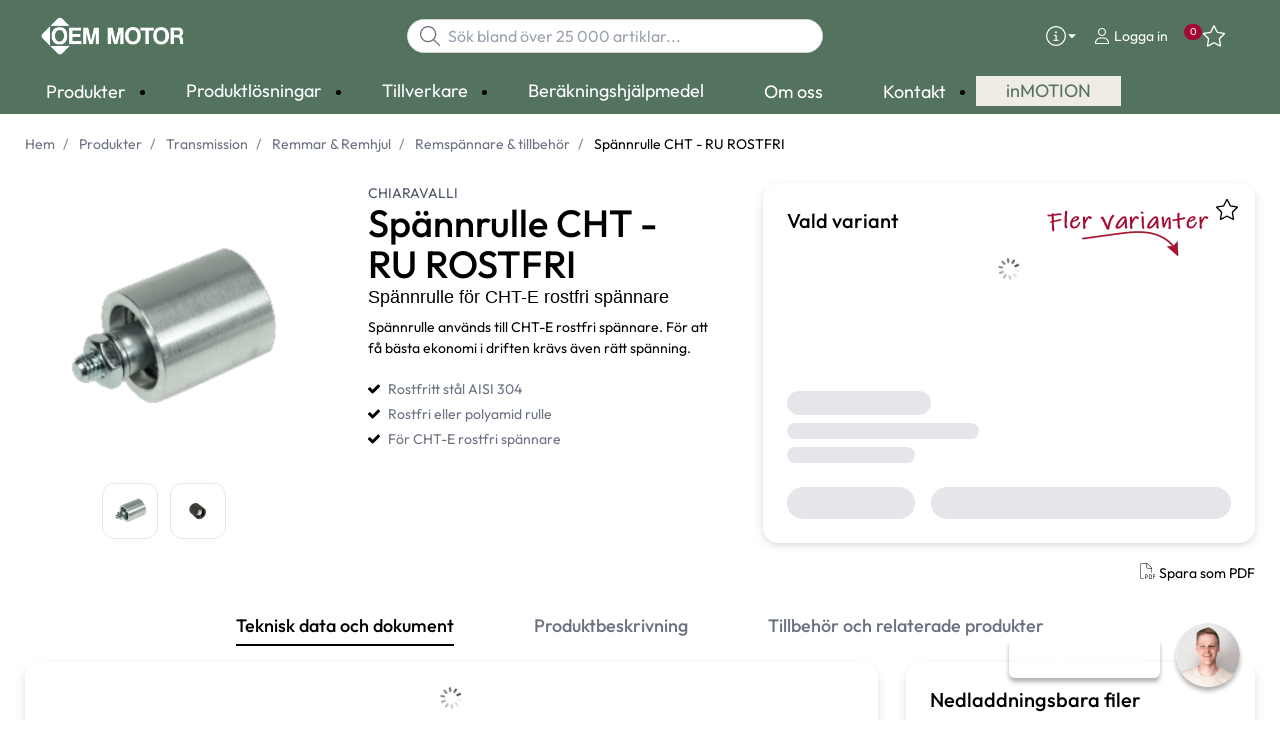

--- FILE ---
content_type: text/html; charset=utf-8
request_url: https://www.oemmotor.se/produkter/transmission/remmar-remhjul/remsp%C3%A4nnare---tillbeh%C3%B6r-_-C34098/sp%C3%A4nnrulle-cht---ru-rostfri-_-P1867775
body_size: 38099
content:



<!DOCTYPE html>
<html lang="sv" data-theme="custom">
<head>
  <meta charset="utf-8" />
  <link rel="dns-prefetch" href="//www.googletagmanager.com" />
  <link rel="dns-prefetch" href="//www.google-analytics.com" />
  <title>Sp&#228;nnrulle f&#246;r CHT-E rostfri sp&#228;nnare - OEM Motor</title>
  
<meta name="description" content="Sp&#228;nnrulle anv&#228;nds till CHT-E rostfri sp&#228;nnare. F&#246;r att f&#229; b&#228;sta ekonomi i driften kr&#228;vs &#228;ven r&#228;tt sp&#228;nning." />
          <link rel="canonical" href="https://www.oemmotor.se/produkter/transmission/remmar-remhjul/remsp%C3%A4nnare---tillbeh%C3%B6r-_-C34098/sp%C3%A4nnrulle-cht---ru-rostfri-_-P1867775" />

  <meta content="width=device-width, initial-scale=1.0" name="viewport" />
  <meta name="format-detection" content="telephone=no" />
  <meta name="theme-color" content="#00467f" />
  <link rel="stylesheet" href="https://use.typekit.net/mti2etw.css">
  
  
  <style type="text/css">@font-face {font-family:Outfit;font-style:normal;font-weight:300;src:url(/cf-fonts/v/outfit/5.0.11/latin/wght/normal.woff2);unicode-range:U+0000-00FF,U+0131,U+0152-0153,U+02BB-02BC,U+02C6,U+02DA,U+02DC,U+0304,U+0308,U+0329,U+2000-206F,U+2074,U+20AC,U+2122,U+2191,U+2193,U+2212,U+2215,U+FEFF,U+FFFD;font-display:swap;}@font-face {font-family:Outfit;font-style:normal;font-weight:300;src:url(/cf-fonts/v/outfit/5.0.11/latin-ext/wght/normal.woff2);unicode-range:U+0100-02AF,U+0304,U+0308,U+0329,U+1E00-1E9F,U+1EF2-1EFF,U+2020,U+20A0-20AB,U+20AD-20CF,U+2113,U+2C60-2C7F,U+A720-A7FF;font-display:swap;}@font-face {font-family:Outfit;font-style:normal;font-weight:400;src:url(/cf-fonts/v/outfit/5.0.11/latin/wght/normal.woff2);unicode-range:U+0000-00FF,U+0131,U+0152-0153,U+02BB-02BC,U+02C6,U+02DA,U+02DC,U+0304,U+0308,U+0329,U+2000-206F,U+2074,U+20AC,U+2122,U+2191,U+2193,U+2212,U+2215,U+FEFF,U+FFFD;font-display:swap;}@font-face {font-family:Outfit;font-style:normal;font-weight:400;src:url(/cf-fonts/v/outfit/5.0.11/latin-ext/wght/normal.woff2);unicode-range:U+0100-02AF,U+0304,U+0308,U+0329,U+1E00-1E9F,U+1EF2-1EFF,U+2020,U+20A0-20AB,U+20AD-20CF,U+2113,U+2C60-2C7F,U+A720-A7FF;font-display:swap;}@font-face {font-family:Outfit;font-style:normal;font-weight:500;src:url(/cf-fonts/v/outfit/5.0.11/latin/wght/normal.woff2);unicode-range:U+0000-00FF,U+0131,U+0152-0153,U+02BB-02BC,U+02C6,U+02DA,U+02DC,U+0304,U+0308,U+0329,U+2000-206F,U+2074,U+20AC,U+2122,U+2191,U+2193,U+2212,U+2215,U+FEFF,U+FFFD;font-display:swap;}@font-face {font-family:Outfit;font-style:normal;font-weight:500;src:url(/cf-fonts/v/outfit/5.0.11/latin-ext/wght/normal.woff2);unicode-range:U+0100-02AF,U+0304,U+0308,U+0329,U+1E00-1E9F,U+1EF2-1EFF,U+2020,U+20A0-20AB,U+20AD-20CF,U+2113,U+2C60-2C7F,U+A720-A7FF;font-display:swap;}</style>
  <link rel='stylesheet' type='text/css' href='/ui/tw-oemmotor-fdae0a6654.min.css'>
  <link rel='stylesheet preload' type='text/css' href='/ui/oemmotor-86c79151f6.min.css'>

  
<link rel ='stylesheet' type='text/css' href='https://www.solidcomponents.com/toolbox/SCToolbox-ALPHA.css'><script src='https://www.solidcomponents.com/toolbox/SCToolbox-ALPHA.js' type="4bd8414dbb92c0a8886c2e23-text/javascript"></script><script src='https://www.solidcomponents.com/toolbox/SCToolboxAPI-ALPHA.js' type="4bd8414dbb92c0a8886c2e23-text/javascript"></script>
  


      <link rel="icon" type="image/png" href="/-/media/oem_motor/favicons/oem-motor-fav-2024.png?h=196&amp;w=196&amp;hash=C345346DE79AC0CD2DD16DE4E2890B3B" sizes="196x196" />
    <link rel="icon" type="image/png" href="/-/media/oem_motor/favicons/oem-motor-fav-2024.png?h=128&amp;w=128&amp;hash=290DB84C283EDF6A6B85A5AC14C07BFD" sizes="128x128" />
    <link rel="icon" type="image/png" href="/-/media/oem_motor/favicons/oem-motor-fav-2024.png?h=96&amp;w=96&amp;hash=158CCD2056C0AB3F10FDA47549C4E3DF" sizes="96x96" />
    <link rel="icon" type="image/png" href="/-/media/oem_motor/favicons/oem-motor-fav-2024.png?h=32&amp;w=32&amp;hash=5ADB835B577F641B17B02AE6D3914D63" sizes="32x32" />
    <link rel="icon" type="image/png" href="/-/media/oem_motor/favicons/oem-motor-fav-2024.png?h=16&amp;w=16&amp;hash=06C539A720A594FC9008340F0D37A03C" sizes="16x16" />
    <link rel="icon" type="image/x-icon" href="/favicon.ico?v=accc3245-55e0-4fa4-a1bf-cefb1d751357" />

  
  <script type="4bd8414dbb92c0a8886c2e23-text/javascript">
window.dataLayer = window.dataLayer || [];
function gtag() { dataLayer.push(arguments); }
gtag('consent', 'default', {
'ad_storage': 'denied',
'ad_user_data': 'denied',
'ad_personalization': 'denied',
'analytics_storage': 'denied',
'security_storage': 'granted'
});
dataLayer.push({
'event': 'default_consent'
});
</script>
<!-- Google Tag Manager -->
<script type="4bd8414dbb92c0a8886c2e23-text/javascript">(function(w,d,s,l,i){w[l]=w[l]||[];w[l].push({'gtm.start':
new Date().getTime(),event:'gtm.js'});var f=d.getElementsByTagName(s)[0],
j=d.createElement(s),dl=l!='dataLayer'?'&l='+l:'';j.async=true;j.src=
'https://www.googletagmanager.com/gtm.js?id='+i+dl;f.parentNode.insertBefore(j,f);
})(window,document,'script','dataLayer','GTM-P75PF26');</script>
<!-- End Google Tag Manager -->







  


  
        <meta property="og:description" content="Sp&#228;nnrulle anv&#228;nds till CHT-E rostfri sp&#228;nnare. F&#246;r att f&#229; b&#228;sta ekonomi i driften kr&#228;vs &#228;ven r&#228;tt sp&#228;nning." />
        <meta property="og:title" content="Sp&#228;nnrulle CHT - RU ROSTFRI" />
        <meta property="og:image" content="https://www.oemmotor.se/ui/product-resources/oem/cht---ru-rostfri-_-783604.png?mh=630&amp;mw=1200&amp;att=False&amp;hash=60ED741A551D0D49C544165AAEDC2136" />
        <meta property="og:url" content="https://www.oemmotor.se/produkter/transmission/remmar-remhjul/remsp%C3%A4nnare---tillbeh%C3%B6r-_-C34098/sp%C3%A4nnrulle-cht---ru-rostfri-_-P1867775" />
<meta property="og:type" content="website" />
</head>
<body class="tw-overflow-x-hidden oemmotor-headerFontInactive oemmotor-regularFontInactive  " data-ctxitem="{ADD7E550-8280-4212-88A5-1E055226F974}" data-ctxlanguage="sv-SE">

  
            <!-- Google Tag Manager (noscript) -->
            <noscript>
                <iframe src="https://www.googletagmanager.com/ns.html?id=GTM-P75PF26" height="0" width="0" style="display:none;visibility:hidden"></iframe>
            </noscript>
            <!-- End Google Tag Manager (noscript) -->            


  

<div class="topComponent tw-relative tw-translate-y-0 tw-transition-transform tw-duration-300 tw-z-50">
    

<nav class="tw-w-screen">
  <div class="tw-bg-navbar tw-relative tw-z-40 lg:tw-px-4 topNavigationComponent-topContainer">
    <div class="tw-max-w-[1600px] tw-mx-auto tw-flex tw-flex-wrap lg:tw-pb-2 tw-justify-between tw-pt-2 lg:tw-pt-3">
      <div class="tw-flex tw-justify-start tw-items-center lg:tw-1/3 lg:tw-pl-6 tw-pl-3">
        <a href="/" class="topNavigationComponent-logoContainer tw-max-w-[200px]">
          <img src="/-/media/oem_motor/loggor/oem_motor_white.png?h=276&amp;iar=0&amp;w=1000&amp;hash=6118F2E2C7CBE64AE1DD84A5A0641D8D" class="topNavigationComponent-logo tw-h-7 lg:tw-h-10 tw-w-auto" alt="OEM Motor logo white" width="1000" height="276" />
        </a>
      </div>
      <div class="topNavigationComponent-middleContainer tw-flex tw-items-center !tw-bg-navbar-secondary lg:!tw-bg-navbar lg:tw-order-none lg:tw-w-1/3 tw-order-last tw-w-full">
        <label class="topNavigationComponent-toggleMobileMenuBtn tw-btn tw-btn-ghost tw-mb-0 tw-pl-3 tw-pr-5 tw-swap tw-swap-rotate lg:tw-hidden hover:!tw-bg-inherit">
          <input class="tw-hidden" type="checkbox" />
          <svg class="tw-swap-off tw-h-5 tw-w-5 tw-fill-mobilenav-text-color tw-ml-1.5" viewBox="0 0 25 20.14"><path d="M1.3,0H23.7A1.3,1.3,0,0,1,25,1.3h0a1.3,1.3,0,0,1-1.3,1.3H1.3A1.3,1.3,0,0,1,0,1.3H0A1.3,1.3,0,0,1,1.3,0Z" /><path d="M1.3,8.77H16.7a1.3,1.3,0,0,1,1.3,1.3h0a1.3,1.3,0,0,1-1.3,1.3H1.3A1.3,1.3,0,0,1,0,10.07H0A1.3,1.3,0,0,1,1.3,8.77Z" /><path d="M1.3,17.54h9.9a1.3,1.3,0,0,1,1.3,1.3h0a1.3,1.3,0,0,1-1.3,1.3H1.3A1.3,1.3,0,0,1,0,18.84H0A1.3,1.3,0,0,1,1.3,17.54Z" /></svg>
          <svg class="tw-swap-on tw-fill-mobilenav-text-color tw-h-8 tw-w-8" viewBox="0 0 512 512"><polygon points="400 145.49 366.51 112 256 222.51 145.49 112 112 145.49 222.51 256 112 366.51 145.49 400 256 289.49 366.51 400 400 366.51 289.49 256 400 145.49" /></svg>
        </label>
        


  <div class="topNavigationComponent-searchContainer tw-relative tw-flex tw-h-[34px] tw-rounded-3xl tw-border tw-border-gray-300 tw-bg-white tw-w-full tw-mr-[30px] lg:tw-mr-0">
    <div class="topNavigationComponent-searchIconContainer tw-border-none tw-ml-3 tw-absolute tw-z-10">
      <button class="searchInputShortcutComponent-searchBtn tw-h-[32px] tw-border tw-border-solid tw-rounded-3xl tw-mr-2 tw-py-0 tw-border-0" type="submit">
        <svg class="tw-w-5 tw-fill-gray-500" viewBox="0 0 512 512"><path d="M384 208A176 176 0 1 0 32 208a176 176 0 1 0 352 0zM343.3 366C307 397.2 259.7 416 208 416C93.1 416 0 322.9 0 208S93.1 0 208 0S416 93.1 416 208c0 51.7-18.8 99-50 135.3L507.3 484.7c6.2 6.2 6.2 16.4 0 22.6s-16.4 6.2-22.6 0L343.3 366z" /></svg>
      </button>
    </div>
    <form class="topNavigationComponent-search-form tw-w-full" method="get" action="/search" onsubmit="if (!window.__cfRLUnblockHandlers) return false; SearchHistory.addToPreviousSearchFrom()" autocomplete="off" data-cf-modified-4bd8414dbb92c0a8886c2e23-="">
      <div class="topNavigationComponent-input-group tw-flex tw-flex-1">
        <input type="text"
               id="q"
               name="q"
               class="searchInputShortcutComponent-searchField tw-border-none tw-h-[32px] tw-outline-0 tw-text-base tw-pl-10 tw-pr-3 tw-py-1.5 tw-pointer-events-auto tw-bg-white tw-w-full tw-rounded-3xl tw-outline-none"
               placeholder="S&#246;k bland &#246;ver 25 000 artiklar..."
               data-searchtypes="{D8192529-876B-4558-B0AE-FDB53B2CF357}|{EC7701A7-A633-4612-B914-A17E7B4E57E0}|{3625124E-3EC2-488E-8A66-BD88773792D5}|{6F988C46-9289-47B3-BCE8-A943FA6A612C}|{B1E05E16-CBA0-4B5F-8421-4BCA031AEE60}|{924FCD41-6492-4F54-8660-D1D1366DD1D4}|{669A214F-2B50-4CC2-9A1A-77BB1CC6863D}|{17436B4D-4D6A-4513-9B1E-B090759E8C70}"
               data-product-stock="I lager"
               data-item-stock="{0} i lager"
               data-product-no-stock="Best&#228;llningsvara"
               data-item-no-stock="Best&#228;llningsvara"
               data-batch-text="Batch"
               data-custom-width-text="L&#228;gg i varukorg"
               data-logged-in="False"
               data-guest="False"
               data-show-item-instock-color="True"
               >
      </div>
      <div id="prevSearches" class="searchInputShortcutComponent-prevSearches" data-search-history="S&#246;khistorik">
      </div>
        <input type="hidden"
               data-id="{D8192529-876B-4558-B0AE-FDB53B2CF357}"
               data-label="Varianter"
               data-nohits="5"
               data-link-text="Visa alla"
               data-nohits-text="Hittade inga varianter"
               data-link-url="/search"
               data-show-images="1"
               data-hits-text="{0} av {1}" />
        <input type="hidden"
               data-id="{EC7701A7-A633-4612-B914-A17E7B4E57E0}"
               data-label="Produkter"
               data-nohits="5"
               data-link-text="Visa alla"
               data-nohits-text="Hittade inga produkter"
               data-link-url="/search"
               data-show-images="1"
               data-hits-text="{0} av {1}" />
        <input type="hidden"
               data-id="{3625124E-3EC2-488E-8A66-BD88773792D5}"
               data-label="Produktkategorier"
               data-nohits="5"
               data-link-text="Visa alla"
               data-nohits-text="Hittade inga kategorier"
               data-link-url="/search"
               data-show-images=""
               data-hits-text="{0} av {1}" />
        <input type="hidden"
               data-id="{6F988C46-9289-47B3-BCE8-A943FA6A612C}"
               data-label="Tillverkare"
               data-nohits="10"
               data-link-text="Visa alla"
               data-nohits-text="Hittade inga varum&#228;rken"
               data-link-url="/search"
               data-show-images="1"
               data-hits-text="{0} av {1}" />
        <input type="hidden"
               data-id="{B1E05E16-CBA0-4B5F-8421-4BCA031AEE60}"
               data-label="inMOTION artiklar"
               data-nohits="5"
               data-link-text="Visa alla"
               data-nohits-text="Hittade inga tr&#228;ffar"
               data-link-url="/search"
               data-show-images="1"
               data-hits-text="{0} av {1}" />
        <input type="hidden"
               data-id="{924FCD41-6492-4F54-8660-D1D1366DD1D4}"
               data-label="Inneh&#229;llssidor"
               data-nohits="10"
               data-link-text="Visa alla"
               data-nohits-text="Hittade inga inneh&#229;llssidor"
               data-link-url="/search"
               data-show-images="1"
               data-hits-text="{0} av {1}" />
        <input type="hidden"
               data-id="{669A214F-2B50-4CC2-9A1A-77BB1CC6863D}"
               data-label="Kontaktperson"
               data-nohits="5"
               data-link-text="Visa alla"
               data-nohits-text="Hittade inga tr&#228;ffar"
               data-link-url="/search"
               data-show-images="1"
               data-hits-text="{0} av {1}" />
        <input type="hidden"
               data-id="{17436B4D-4D6A-4513-9B1E-B090759E8C70}"
               data-label="FAQ page"
               data-nohits="5"
               data-link-text="Visa alla"
               data-nohits-text="Hittade inga tr&#228;ffar"
               data-link-url="/search"
               data-show-images=""
               data-hits-text="{0} av {1}" />
    </form>
  </div>
  <div class="topNavigationComponent-overlay tw-block tw-opacity-50 tw-w-full tw-bg-gray-600 tw-right-0 tw-absolute tw-z-50 tw-hidden"></div>

      </div>
      <div class="tw-flex tw-justify-end tw-items-center tw-pr-2 tw-mr-3.5">
        <ul class="tw-hidden lg:tw-flex tw-list-none tw-pl-0 tw-mb-0 tw-pr-4 tw-py-2 tw-space-x-4 tw-items-center">
            <li class="tw-dropdown tw-dropdown-end tw-place-self-center">
    <label tabindex="0" class="2xl:tw-hidden tw-w-8 tw-mb-0 tw-flex hover:tw-cursor-pointer tw-dropdown-toggle-btn">
      <svg class="tw-fill-service-menu-icon tw-h-5 tw-w-5" viewBox="0 0 512 512">
        <path d="M256 32a224 224 0 1 1 0 448 224 224 0 1 1 0-448zm0 480A256 256 0 1 0 256 0a256 256 0 1 0 0 512zM208 352c-8.8 0-16 7.2-16 16s7.2 16 16 16h96c8.8 0 16-7.2 16-16s-7.2-16-16-16H272V240c0-8.8-7.2-16-16-16H216c-8.8 0-16 7.2-16 16s7.2 16 16 16h24v96H208zm48-168a24 24 0 1 0 0-48 24 24 0 1 0 0 48z" />
      </svg>
      <svg class="tw-fill-service-menu-icon tw-w-3" viewBox="0 0 1792 1792">
        <path d="M1408 704q0 26-19 45l-448 448q-19 19-45 19t-45-19l-448-448q-19-19-19-45t19-45 45-19h896q26 0 45 19t19 45z" />
      </svg>
    </label>
    <ul class="max-2xl:daisy-dropdown max-2xl:tw-mt-1 max-2xl:tw-w-44 2xl:tw-bg-transparent 2xl:tw-space-x-2 !tw-p-0 tw-flex tw-list-none">
            <li role="presentation" class="tw-ml-0 !tw-pl-2 max-2xl:tw-mt-2.5 ">
              <a href="/kontakt/bli-kund" class="serviceMenuComponent-toolbarLink tw-text-service-menu-text-color hover:!tw-bg-inherit 2xl:hover:!tw-text-service-menu-text-color 2xl:focus:!tw-text-service-menu-text-color hover:tw-underline focus:!tw-underline tw-py-[5px]">
                Bli kund
              </a>
            </li>
            <li role="presentation" class="tw-ml-0 !tw-pl-2  ">
              <a href="/om-oss/in-english" class="serviceMenuComponent-toolbarLink tw-text-service-menu-text-color hover:!tw-bg-inherit 2xl:hover:!tw-text-service-menu-text-color 2xl:focus:!tw-text-service-menu-text-color hover:tw-underline focus:!tw-underline tw-py-[5px]">
                In english
              </a>
            </li>
            <li role="presentation" class="tw-ml-0 !tw-pl-2  ">
              <a href="/om-oss/sustainability-at-oem-motor" class="serviceMenuComponent-toolbarLink tw-text-service-menu-text-color hover:!tw-bg-inherit 2xl:hover:!tw-text-service-menu-text-color 2xl:focus:!tw-text-service-menu-text-color hover:tw-underline focus:!tw-underline tw-py-[5px]">
                Sustainability at OEM Motor
              </a>
            </li>
            <li role="presentation" class="tw-ml-0 !tw-pl-2  max-2xl:tw-mb-2.5">
              <a href="/kontakt" class="serviceMenuComponent-toolbarLink tw-text-service-menu-text-color hover:!tw-bg-inherit 2xl:hover:!tw-text-service-menu-text-color 2xl:focus:!tw-text-service-menu-text-color hover:tw-underline focus:!tw-underline tw-py-[5px]">
                Kontakt
              </a>
            </li>
    </ul>
  </li>



  <li role="presentation" class="loginShortcutComponent-toolbarListItem tw-flex tw-items-center">
    <a href="/logga-in?return_url=https%3a%2f%2fwww.oemmotor.se%2fprodukter%2ftransmission%2fremmar-remhjul%2fremsp%25c3%25a4nnare---tillbeh%25c3%25b6r-_-C34098%2fsp%25c3%25a4nnrulle-cht---ru-rostfri-_-P1867775" class="loginShortcutComponent-toolbarLink tw-flex !tw-text-service-menu-text-color !tw-no-underline tw-items-center">
      <svg class="tw-fill-service-menu-icon tw-h-4 tw-w-4 tw-mr-1" viewBox="0 0 448 512"><path d="M224 256c70.7 0 128-57.31 128-128S294.7 0 224 0 96 57.31 96 128s57.3 128 128 128zm0-224c52.94 0 96 43.06 96 96 0 52.93-43.06 96-96 96s-96-43.1-96-96c0-52.94 43.1-96 96-96zm50.7 272H173.3C77.61 304 0 381.6 0 477.3c0 19.14 15.52 34.67 34.66 34.67h378.7C432.5 512 448 496.5 448 477.3c0-95.7-77.6-173.3-173.3-173.3zm138.6 176H34.66c-1.46 0-2.66-1.2-2.66-2.7C32 399.4 95.4 336 173.3 336h101.3c78 0 141.4 63.4 141.4 141.3 0 1.5-1.2 2.7-2.7 2.7z" /></svg>
      <span class="!tw-text-service-menu-text-color">Logga in</span>
    </a>
  </li>

  <li role="presentation" class="favouritesShortcutComponent-toolbarListItem">
    <a href="/mina-favoriter" class="tw-indicator tw-tooltip tw-tooltip-bottom tw-inline tw-flex" data-tip="Favoriter">
      <span class="favouritesShortcutComponent-toolbarBadge tw-indicator-item tw-badge tw-bg-secondary tw-border-0 tw-text-[10px] tw-text-white tw-whitespace-nowrap tw-w-4 tw-h-4 !tw-no-underline !tw-border-0 tw-left-1.5">0</span>
      <svg viewBox="0 0 576 512" class="favouritesShortcutComponent-toolbarIcon tw-fill-service-menu-icon tw-h-6 tw-w-6">
        <path d="M226.5 168.8L287.9 42.3l61.4 126.5c4.6 9.5 13.6 16.1 24.1 17.7l137.4 20.3-99.8 98.8c-7.4 7.3-10.8 17.8-9 28.1l23.5 139.5L303 407.7c-9.4-5-20.7-5-30.2 0L150.2 473.2l23.5-139.5c1.7-10.3-1.6-20.7-9-28.1L65 206.8l137.4-20.3c10.5-1.5 19.5-8.2 24.1-17.7zM424.9 509.1c8.1 4.3 17.9 3.7 25.3-1.7s11.2-14.5 9.7-23.5L433.6 328.4 544.8 218.2c6.5-6.4 8.7-15.9 5.9-24.5s-10.3-14.9-19.3-16.3L378.1 154.8 309.5 13.5C305.5 5.2 297.1 0 287.9 0s-17.6 5.2-21.6 13.5L197.7 154.8 44.5 177.5c-9 1.3-16.5 7.6-19.3 16.3s-.5 18.1 5.9 24.5L142.2 328.4 116 483.9c-1.5 9 2.2 18.1 9.7 23.5s17.3 6 25.3 1.7l137-73.2 137 73.2z" />
      </svg>
    </a>
  </li>



        </ul>
        <ul class="tw-flex tw-list-none tw-mb-0 tw-pl-0 lg:tw-hidden tw-pr-4 tw-py-2 tw-space-x-4 tw-items-center">
          


  <li class="loginShortcutMobileComponent">
      <a href="/logga-in?return_url=https%3a%2f%2fwww.oemmotor.se%2fprodukter%2ftransmission%2fremmar-remhjul%2fremsp%25c3%25a4nnare---tillbeh%25c3%25b6r-_-C34098%2fsp%25c3%25a4nnrulle-cht---ru-rostfri-_-P1867775">
        <svg class="tw-fill-service-menu-icon tw-h-5 tw-w-5" viewBox="0 0 448 512"><path d="M224 256c70.7 0 128-57.31 128-128S294.7 0 224 0 96 57.31 96 128s57.3 128 128 128zm0-224c52.94 0 96 43.06 96 96 0 52.93-43.06 96-96 96s-96-43.1-96-96c0-52.94 43.1-96 96-96zm50.7 272H173.3C77.61 304 0 381.6 0 477.3c0 19.14 15.52 34.67 34.66 34.67h378.7C432.5 512 448 496.5 448 477.3c0-95.7-77.6-173.3-173.3-173.3zm138.6 176H34.66c-1.46 0-2.66-1.2-2.66-2.7C32 399.4 95.4 336 173.3 336h101.3c78 0 141.4 63.4 141.4 141.3 0 1.5-1.2 2.7-2.7 2.7z" /></svg>
      </a>
    </li>

    <li class="favouritesShortcutMobileComponent">
        <a href="/mina-favoriter" class="tw-indicator tw-inline">
            <span class="favouritesShortcutMobileComponent-toolbarBadge tw-indicator-item tw-badge tw-bg-secondary tw-border-0 tw-text-[10px] tw-text-white tw-whitespace-nowrap tw-w-4 tw-h-4 !tw-no-underline !tw-border-0 tw-left-1">0</span>
            <svg viewBox="0 0 576 512" class="favouritesShortcutMobileComponent-toolbarIcon tw-fill-service-menu-icon tw-h-5 tw-w-5"><path d="m287.9 435.9-137.8 73.2c-7.2 4.3-17 3.6-24.5-1.7-7.4-5.3-11.1-14.5-10.5-23.5l27.1-155.5L31.11 218.2c-6.46-6.3-8.75-15.8-5.91-24.5 2.83-8.6 10.3-14.9 19.29-16.2l153.21-22.7 68.6-141.28C270.4 5.249 278.7 0 287.9 0c9.2 0 17.6 5.25 21.6 13.52l68.6 141.28 153.3 22.7c9 1.3 16.4 7.6 19.3 16.2 2.8 8.7.5 18.2-5.9 24.5L433.6 328.4l26.3 155.5c1.5 9-2.2 18.2-9.7 23.5-7.4 5.3-18.1 6-25.3 1.7l-137-73.2zm-61.4-267.1c-4.6 9.5-13.6 16.1-24.1 17.7L64.99 206.8l99.81 98.8c7.3 7.3 10.7 17.8 9 28.1l-23.6 139.5 122.6-65.5c9.5-5.1 20.8-5.1 30.2 0l122.6 65.5-23.5-139.5c-1.8-10.3 1.6-20.8 9-28.1l99.8-98.8-137.5-20.3c-11.3-1.6-20.3-8.2-24.1-17.7L287.9 42.32 226.5 168.8z" /></svg>
        </a>
    </li>


        </ul>
      </div>
    </div>
  </div>
  <div class="topNavigationComponent-menuContainer tw-relative tw-hidden lg:tw-block lg:tw-px-4 tw-bg-navbar-secondary "
       style="">
    <div class="tw-max-w-[1600px] tw-mx-auto tw-static">
      <ul class="tw-block lg:tw-flex tw-menu tw-menu-horizontal tw-mb-0 tw-px-0 tw-static tw-h-screen tw-w-full lg:tw-w-auto lg:tw-h-auto">
            <li class="tw-dropdown lg:tw-block tw-pointer-events-auto tw-static lg:tw-text-dropdown-text-color max-lg:tw-flex max-lg:tw-flex-row">
      <a tabindex="0" href="/produkter" class="tw-underline-offset-[10px] megaMenuItemComponent-linkText megaMenuItemComponent-mobileExpand tw-dropdown-toggle-btn !tw-leading-[30px] tw-pl-[30px] tw-pr-[30px] tw-pl-0 !tw-text-mobilenav-text-color u-fontHeaderNormal tw-mb-0 megaMenuItemComponent-overlay">
  <span>Produkter</span>
</a>
      <button type="button" class="tw-block lg:tw-hidden megaMenuItemComponent-mobileExpand tw-flex-grow tw-pr-[30px] level1 !tw-bg-navbar-secondary">
        <svg version="1.1" x="0px" y="0px" class="tw-float-right tw-fill-mobilenav-text-color"
             width="20px" height="20px" viewBox="0 0 20 20" style="enable-background:new 0 0 20 20;">
          <path class="st0" d="M15.8,10c0,0.2-0.1,0.3-0.2,0.4l-9.3,9.3C6.2,19.9,6,20,5.8,20c-0.2,0-0.3-0.1-0.4-0.2l-1-1
	          c-0.1-0.1-0.2-0.3-0.2-0.4s0.1-0.3,0.2-0.4l7.9-7.9L4.4,2.1C4.3,2,4.2,1.8,4.2,1.7s0.1-0.3,0.2-0.4l1-1C5.5,0.1,5.7,0,5.9,0
	          C6,0,6.2,0.1,6.3,0.2l9.3,9.3C15.8,9.7,15.8,9.8,15.8,10z" />
        </svg>
      </button>
      <ul tabindex="0" class="lg:tw-dropdown-content megaMenuItemComponent-dropdownMenu megaMenuItemComponent-dropdownMenuHolder productMegaMenuListingComponent-ul !tw-bg-navbar-secondary lg:tw-z-50 lg:tw-ml-0 lg:tw-bg-dropdown tw-w-screen lg:tw-p-0 lg:tw-mt-2 lg:tw-left-0 lg:tw-flex">
        <li class="lg:tw-w-full productMegaMenuListingComponent-productAreaHolder tw-bg-navbar-secondary lg:tw-bg-dropdown tw-px-4" style="">
          <div class="lg:tw-w-full hover:!tw-text-inherit focus:tw-text-inherit tw-p-0 lg:tw-mx-auto tw-bg-opacity-0 max-lg:tw-flex tw-auto-cols-auto lg:tw-max-w-[1600px] active:!tw-bg-inherit hover:!tw-bg-inherit tw-cursor-default">
            <div class="tw-w-full tw-flex tw-justify-between">
              <ul class="lg:tw-my-[50px]  tw-w-full tw-px-[30px] lg:tw-px-0 lg:tw-ml-0 !tw-bg-inherit lg:tw-w-1/3 2xl:tw-w-1/5 lg:tw-mr-28  productMegaMenuListingComponent-productAreaContainer">
<li class="lg:tw-hidden">
  <label class="megaMenuItemComponent-backButton tw-font-normal tw-pl-0 tw-text-lg active:!tw-bg-inherit !tw-text-mobilenav-text-color hover:!tw-bg-inherit">
    <svg class="tw-float-left tw-w-4 tw-h-auto tw-fill-mobilenav-text-color" viewBox="0 0 1792 1792">
      <path d="M1203 544q0 13-10 23l-393 393 393 393q10 10 10 23t-10 23l-50 50q-10 10-23 10t-23-10l-466-466q-10-10-10-23t10-23l466-466q10-10 23-10t23 10l50 50q10 10 10 23z" />
    </svg>
    Tillbaka
  </label>
</li>
                                                  <li role="presentation" class="tw-py-3 lg:tw-py-0 max-lg:tw-flex max-lg:tw-flex-row
                      hover:has-[.hover]:!tw-bg-[var(--hoverBG)] [&_*]:has-[.hover]:hover:!tw-text-[var(--hoverText)]
                      has-[a.productAreaListItemActive]:!tw-bg-[var(--focusBG)]
                      [&_*]:has-[a.productAreaListItemActive.hover]:!tw-text-[var(--hoverText)]
                      [&_a_img]:has-[a.productAreaListItemActive]:tw-invert-[var(--invert)]
                      [&_a_img]:has-[.hover]:hover:tw-invert-[var(--invert)]"
                      style="--hoverText:lg:!tw-text-product-category-text-color;
                             --invert:0;">

                    <a href="/produkter/elmotorer"
                       class=" lg:tw-whitespace-normal megaMenuItemComponent-expandMobileSmallWindow productMegaMenuListingComponent-productAreaLink u-fontFuturaCondensedNormal tw-flex tw-block tw-py-[7px] !tw-text-product-category-text-color tw-uppercase tw-whitespace-nowrap tw-bg-opacity-0  hover:!tw-text-product-category-text-color max-lg:!tw-no-underline "
                       data-id="{C83E072B-19AE-4C98-98C0-FC4A809E943E}" data-short-id="C83E072B19AE4C9898C0FC4A809E943E"
                       >
                      <span class="tw-inline-block tw-text-xl lg:tw-text-lg tw-uppercase max-lg:tw-text-mobilenav-text-color lg:!tw-text-product-category-text-color  xl:tw-text-xl" style="border-color: #A40931">
                        Elmotorer
                      </span>
                    </a>
                    <button type="button" class="tw-block lg:tw-hidden u-btnUnstyled megaMenuItemComponent-expandMobileSmallWindow level2 u-toggleAll tw-float-right tw-w-auto tw-flex-grow hover:!tw-bg-inherit productMegaMenuListingComponent-productAreaLink u-fontFuturaCondensedNormal"
                            data-short-id="C83E072B19AE4C9898C0FC4A809E943E">
                      <img src="/ui/common/img/fontawesome/white/angle-right.svg" class="tw-float-right" alt="angle right icon" loading="lazy" />
                    </button>
                  </li>
                  <li role="presentation" class="tw-py-3 lg:tw-py-0 max-lg:tw-flex max-lg:tw-flex-row
                      hover:has-[.hover]:!tw-bg-[var(--hoverBG)] [&_*]:has-[.hover]:hover:!tw-text-[var(--hoverText)]
                      has-[a.productAreaListItemActive]:!tw-bg-[var(--focusBG)]
                      [&_*]:has-[a.productAreaListItemActive.hover]:!tw-text-[var(--hoverText)]
                      [&_a_img]:has-[a.productAreaListItemActive]:tw-invert-[var(--invert)]
                      [&_a_img]:has-[.hover]:hover:tw-invert-[var(--invert)]"
                      style="--hoverText:lg:!tw-text-product-category-text-color;
                             --invert:0;">

                    <a href="/produkter/drivelektronik"
                       class=" lg:tw-whitespace-normal megaMenuItemComponent-expandMobileSmallWindow productMegaMenuListingComponent-productAreaLink u-fontFuturaCondensedNormal tw-flex tw-block tw-py-[7px] !tw-text-product-category-text-color tw-uppercase tw-whitespace-nowrap tw-bg-opacity-0  hover:!tw-text-product-category-text-color max-lg:!tw-no-underline "
                       data-id="{4CA8F805-7EE5-4061-88AF-5227B49E2DEA}" data-short-id="4CA8F8057EE5406188AF5227B49E2DEA"
                       >
                      <span class="tw-inline-block tw-text-xl lg:tw-text-lg tw-uppercase max-lg:tw-text-mobilenav-text-color lg:!tw-text-product-category-text-color  xl:tw-text-xl" style="border-color: #A40931">
                        Drivelektronik
                      </span>
                    </a>
                    <button type="button" class="tw-block lg:tw-hidden u-btnUnstyled megaMenuItemComponent-expandMobileSmallWindow level2 u-toggleAll tw-float-right tw-w-auto tw-flex-grow hover:!tw-bg-inherit productMegaMenuListingComponent-productAreaLink u-fontFuturaCondensedNormal"
                            data-short-id="4CA8F8057EE5406188AF5227B49E2DEA">
                      <img src="/ui/common/img/fontawesome/white/angle-right.svg" class="tw-float-right" alt="angle right icon" loading="lazy" />
                    </button>
                  </li>
                  <li role="presentation" class="tw-py-3 lg:tw-py-0 max-lg:tw-flex max-lg:tw-flex-row
                      hover:has-[.hover]:!tw-bg-[var(--hoverBG)] [&_*]:has-[.hover]:hover:!tw-text-[var(--hoverText)]
                      has-[a.productAreaListItemActive]:!tw-bg-[var(--focusBG)]
                      [&_*]:has-[a.productAreaListItemActive.hover]:!tw-text-[var(--hoverText)]
                      [&_a_img]:has-[a.productAreaListItemActive]:tw-invert-[var(--invert)]
                      [&_a_img]:has-[.hover]:hover:tw-invert-[var(--invert)]"
                      style="--hoverText:lg:!tw-text-product-category-text-color;
                             --invert:0;">

                    <a href="/produkter/linjara-produkter"
                       class=" lg:tw-whitespace-normal megaMenuItemComponent-expandMobileSmallWindow productMegaMenuListingComponent-productAreaLink u-fontFuturaCondensedNormal tw-flex tw-block tw-py-[7px] !tw-text-product-category-text-color tw-uppercase tw-whitespace-nowrap tw-bg-opacity-0  hover:!tw-text-product-category-text-color max-lg:!tw-no-underline "
                       data-id="{FF564845-F461-41CE-B4E1-F888502F3167}" data-short-id="FF564845F46141CEB4E1F888502F3167"
                       >
                      <span class="tw-inline-block tw-text-xl lg:tw-text-lg tw-uppercase max-lg:tw-text-mobilenav-text-color lg:!tw-text-product-category-text-color  xl:tw-text-xl" style="border-color: #00FF00">
                        Linjära produkter
                      </span>
                    </a>
                    <button type="button" class="tw-block lg:tw-hidden u-btnUnstyled megaMenuItemComponent-expandMobileSmallWindow level2 u-toggleAll tw-float-right tw-w-auto tw-flex-grow hover:!tw-bg-inherit productMegaMenuListingComponent-productAreaLink u-fontFuturaCondensedNormal"
                            data-short-id="FF564845F46141CEB4E1F888502F3167">
                      <img src="/ui/common/img/fontawesome/white/angle-right.svg" class="tw-float-right" alt="angle right icon" loading="lazy" />
                    </button>
                  </li>
                  <li role="presentation" class="tw-py-3 lg:tw-py-0 max-lg:tw-flex max-lg:tw-flex-row
                      hover:has-[.hover]:!tw-bg-[var(--hoverBG)] [&_*]:has-[.hover]:hover:!tw-text-[var(--hoverText)]
                      has-[a.productAreaListItemActive]:!tw-bg-[var(--focusBG)]
                      [&_*]:has-[a.productAreaListItemActive.hover]:!tw-text-[var(--hoverText)]
                      [&_a_img]:has-[a.productAreaListItemActive]:tw-invert-[var(--invert)]
                      [&_a_img]:has-[.hover]:hover:tw-invert-[var(--invert)]"
                      style="--hoverText:lg:!tw-text-product-category-text-color;
                             --invert:0;">

                    <a href="/produkter/transmission"
                       class="lg:tw-underline productMegaMenuListingComponent-productAreaListItemActive tw-productAreaListItemActive lg:tw-whitespace-normal megaMenuItemComponent-expandMobileSmallWindow productMegaMenuListingComponent-productAreaLink u-fontFuturaCondensedNormal tw-flex tw-block tw-py-[7px] !tw-text-product-category-text-color tw-uppercase tw-whitespace-nowrap tw-bg-opacity-0  hover:!tw-text-product-category-text-color max-lg:!tw-no-underline "
                       data-id="{87EDDC51-1A5A-4858-8C18-ADD0B9F7ADA9}" data-short-id="87EDDC511A5A48588C18ADD0B9F7ADA9"
                       >
                      <span class="tw-inline-block tw-text-xl lg:tw-text-lg tw-uppercase max-lg:tw-text-mobilenav-text-color lg:!tw-text-product-category-text-color  xl:tw-text-xl" style="border-color: #00FF00">
                        Transmission
                      </span>
                    </a>
                    <button type="button" class="tw-block lg:tw-hidden u-btnUnstyled megaMenuItemComponent-expandMobileSmallWindow level2 u-toggleAll tw-float-right tw-w-auto tw-flex-grow hover:!tw-bg-inherit productMegaMenuListingComponent-productAreaLink u-fontFuturaCondensedNormal"
                            data-short-id="87EDDC511A5A48588C18ADD0B9F7ADA9">
                      <img src="/ui/common/img/fontawesome/white/angle-right.svg" class="tw-float-right" alt="angle right icon" loading="lazy" />
                    </button>
                  </li>
                  <li role="presentation" class="tw-py-3 lg:tw-py-0 max-lg:tw-flex max-lg:tw-flex-row
                      hover:has-[.hover]:!tw-bg-[var(--hoverBG)] [&_*]:has-[.hover]:hover:!tw-text-[var(--hoverText)]
                      has-[a.productAreaListItemActive]:!tw-bg-[var(--focusBG)]
                      [&_*]:has-[a.productAreaListItemActive.hover]:!tw-text-[var(--hoverText)]
                      [&_a_img]:has-[a.productAreaListItemActive]:tw-invert-[var(--invert)]
                      [&_a_img]:has-[.hover]:hover:tw-invert-[var(--invert)]"
                      style="--hoverText:lg:!tw-text-product-category-text-color;
                             --invert:0;">

                    <a href="/produkter/v&#228;xlar"
                       class=" lg:tw-whitespace-normal megaMenuItemComponent-expandMobileSmallWindow productMegaMenuListingComponent-productAreaLink u-fontFuturaCondensedNormal tw-flex tw-block tw-py-[7px] !tw-text-product-category-text-color tw-uppercase tw-whitespace-nowrap tw-bg-opacity-0  hover:!tw-text-product-category-text-color max-lg:!tw-no-underline "
                       data-id="{CC571C3E-7100-4A21-B08B-CA343EC62544}" data-short-id="CC571C3E71004A21B08BCA343EC62544"
                       >
                      <span class="tw-inline-block tw-text-xl lg:tw-text-lg tw-uppercase max-lg:tw-text-mobilenav-text-color lg:!tw-text-product-category-text-color  xl:tw-text-xl" style="border-color: #A40931">
                        Växlar
                      </span>
                    </a>
                    <button type="button" class="tw-block lg:tw-hidden u-btnUnstyled megaMenuItemComponent-expandMobileSmallWindow level2 u-toggleAll tw-float-right tw-w-auto tw-flex-grow hover:!tw-bg-inherit productMegaMenuListingComponent-productAreaLink u-fontFuturaCondensedNormal"
                            data-short-id="CC571C3E71004A21B08BCA343EC62544">
                      <img src="/ui/common/img/fontawesome/white/angle-right.svg" class="tw-float-right" alt="angle right icon" loading="lazy" />
                    </button>
                  </li>
              </ul>
              <div class="tw-mr-3.5 lg:tw-w-5/6 2xl:tw-w-4/5 megaMenuItemComponent-dropdownMenu lg:tw-pl-12 !tw-bg-navbar-secondary tw-overflow-y-auto lg:!tw-bg-product-area productMegaMenuListingComponent-thin-border" style="background-color:  !important;">
                  <div class="lg:tw-mt-[50px] productMegaMenuListingComponent-tabpanel tw-flex tw-flex-col tw-hidden" id="C83E072B19AE4C9898C0FC4A809E943E">
                      <div class="productMegaMenuListingComponent-animationFade max-lg:tw-hidden tw-float-left tw-px-4 tw-min-h-[100px] tw-whitespace-normal tw-text-black">
                            <a href="/produkter/elmotorer" class="h3 !tw-mt-0 tw-pt-[7px] productMegaMenuListingComponent-editorial tw-block
      !tw-text-dropdown-text-color" style="color:">
      ELMOTORER
    </a>
Vi har ett helt&auml;ckande sortiment av elmotorer i AC-, DC-, BLDC-, och stegmotor-utf&ouml;rande. Till elmotorerna har vi tillh&ouml;rande v&auml;xelalternativ fr&aring;n ledande tillverkare i Europa och Asien. Vi har ett helt&auml;ckande sortiment av elmotorer i AC-, DC-, BLDC-, och stegmotor-utf&ouml;rande. Till elmotorerna har vi tillh&ouml;rande v&auml;xelalternativ fr&aring;n ledande tillverkare i Europa och Asien. V&aring;rt elmotorsortiment inkluderar elmotorer f&ouml;r extrema temperaturer, vakuum, explosiva milj&ouml;er samt IP-klass upp till IP69K. Vissa typer g&aring;r p&aring; f&ouml;rfr&aring;gan &auml;ven att f&aring; i rostfritt utf&ouml;rande.
                      </div>
                    <div class="tw-pl-[30px] lg:tw-pl-0 tw-float-left tw-w-full tw-pr-[15px] max-lg:tw-pt-4 tw-mb-[50px]">
                      <label class="megaMenuItemComponent-backButton tw-flex tw-font-normal tw-pl-0 tw-text-lg tw-gap-3 tw-text-white tw-pointer-events-auto tw-cursor-pointer tw-pb-4 lg:tw-hidden">
                        <img src="/ui/common/img/fontawesome/white/angle-left.svg" class="tw-float-left tw-w-4 tw-h-auto" alt="angle left icon" loading="lazy" /> Produkter
                      </label>
                            <ul class="max-lg:tw-text-lg lg:tw-grid lg:max-2xl:!tw-grid-cols-2 tw-pl-0 lg:tw-gap-2.5 lg:tw-my-5 lg:tw-ml-0 lg:tw-pl-4 tw-gap-x-2" style="grid-template-columns: repeat(2, minmax(0, 1fr));">
          <li class="tw-text-base tw-break-inside-avoid-column tw-break-inside-avoid-page tw-break-inside-avoid lg:tw-text-center productMegaMenuListingComponent-category hover:tw-scale-[1.02]" style="transform:none!important;transition:none!important;">
              <a href="/produkter/elmotorer/ac-motorer" class="max-lg:tw-text-mobilenav-text-color hover:max-lg:!tw-text-mobilenav-text-color active:max-lg:!tw-text-mobilenav-text-color tw-text-black active:!tw-text-black hover:!tw-text-black focus:tw-text-black  max-lg:tw-py-3 active:!tw-bg-[var(--hoverBG)] hover:!tw-bg-[var(--hoverBG)] lg:tw-pl-0 hover:![text-decoration:var(--textDeco)]"
                 style="border-radius: 0.7rem !important; background-color: ; background-color: ;  border-color: ; height: ;
                   
                   
                   
                   --hoverBG:inherit;--textDeco:underline;">
                <div class="tw-mb-0 tw-h-12 tw-w-[75px] tw-relative max-lg:tw-hidden" style="height:;">
                  <img class="tw-max-h-full tw-object-contain tw-relative tw-inline-block tw-transform tw-top-1/2 tw--translate-y-1/2 tw-left-1/2 tw--translate-x-1/2 tw-w-4/5" src="/-/media/oem_motor/megameny/ac-motorer-megameny-miniatyr.png?mh=75&amp;mw=75&amp;hash=8632B19EFCA98B0B434A61E48D634286" alt="AC-Motorer" style="max-height: ;" />
                </div>
                <p class="tw-whitespace-normal tw-hyphens-auto tw-inline-block tw-mb-0 tw-leading-none" style="font-size:;">
                  AC-Motorer
                </p>
              </a>
          </li>
          <li class="tw-text-base tw-break-inside-avoid-column tw-break-inside-avoid-page tw-break-inside-avoid lg:tw-text-center productMegaMenuListingComponent-category hover:tw-scale-[1.02]" style="transform:none!important;transition:none!important;">
              <a href="/produkter/elmotorer/bldc-motor" class="max-lg:tw-text-mobilenav-text-color hover:max-lg:!tw-text-mobilenav-text-color active:max-lg:!tw-text-mobilenav-text-color tw-text-black active:!tw-text-black hover:!tw-text-black focus:tw-text-black  max-lg:tw-py-3 active:!tw-bg-[var(--hoverBG)] hover:!tw-bg-[var(--hoverBG)] lg:tw-pl-0 hover:![text-decoration:var(--textDeco)]"
                 style="border-radius: 0.7rem !important; background-color: ; background-color: ;  border-color: ; height: ;
                   
                   
                   
                   --hoverBG:inherit;--textDeco:underline;">
                <div class="tw-mb-0 tw-h-12 tw-w-[75px] tw-relative max-lg:tw-hidden" style="height:;">
                  <img class="tw-max-h-full tw-object-contain tw-relative tw-inline-block tw-transform tw-top-1/2 tw--translate-y-1/2 tw-left-1/2 tw--translate-x-1/2 tw-w-4/5" src="/-/media/oem_motor/megameny/bldc-motorer-megameny-miniatyr.png?mh=75&amp;mw=75&amp;hash=4E4A25FB28543EEEEE1F4EAB7CC3A292" alt="BLDC-Motor" style="max-height: ;" />
                </div>
                <p class="tw-whitespace-normal tw-hyphens-auto tw-inline-block tw-mb-0 tw-leading-none" style="font-size:;">
                  BLDC-Motor
                </p>
              </a>
          </li>
          <li class="tw-text-base tw-break-inside-avoid-column tw-break-inside-avoid-page tw-break-inside-avoid lg:tw-text-center productMegaMenuListingComponent-category hover:tw-scale-[1.02]" style="transform:none!important;transition:none!important;">
              <a href="/produkter/elmotorer/dc-motor" class="max-lg:tw-text-mobilenav-text-color hover:max-lg:!tw-text-mobilenav-text-color active:max-lg:!tw-text-mobilenav-text-color tw-text-black active:!tw-text-black hover:!tw-text-black focus:tw-text-black  max-lg:tw-py-3 active:!tw-bg-[var(--hoverBG)] hover:!tw-bg-[var(--hoverBG)] lg:tw-pl-0 hover:![text-decoration:var(--textDeco)]"
                 style="border-radius: 0.7rem !important; background-color: ; background-color: ;  border-color: ; height: ;
                   
                   
                   
                   --hoverBG:inherit;--textDeco:underline;">
                <div class="tw-mb-0 tw-h-12 tw-w-[75px] tw-relative max-lg:tw-hidden" style="height:;">
                  <img class="tw-max-h-full tw-object-contain tw-relative tw-inline-block tw-transform tw-top-1/2 tw--translate-y-1/2 tw-left-1/2 tw--translate-x-1/2 tw-w-4/5" src="/-/media/oem_motor/megameny/dc-motorer-megameny-miniatyr.png?mh=75&amp;mw=75&amp;hash=EA6AE02AA22DF54D4278145ECA939957" alt="DC-Motorer" style="max-height: ;" />
                </div>
                <p class="tw-whitespace-normal tw-hyphens-auto tw-inline-block tw-mb-0 tw-leading-none" style="font-size:;">
                  DC-Motorer
                </p>
              </a>
          </li>
          <li class="tw-text-base tw-break-inside-avoid-column tw-break-inside-avoid-page tw-break-inside-avoid lg:tw-text-center productMegaMenuListingComponent-category hover:tw-scale-[1.02]" style="transform:none!important;transition:none!important;">
              <a href="/produkter/elmotorer/ec-motorer" class="max-lg:tw-text-mobilenav-text-color hover:max-lg:!tw-text-mobilenav-text-color active:max-lg:!tw-text-mobilenav-text-color tw-text-black active:!tw-text-black hover:!tw-text-black focus:tw-text-black  max-lg:tw-py-3 active:!tw-bg-[var(--hoverBG)] hover:!tw-bg-[var(--hoverBG)] lg:tw-pl-0 hover:![text-decoration:var(--textDeco)]"
                 style="border-radius: 0.7rem !important; background-color: ; background-color: ;  border-color: ; height: ;
                   
                   
                   
                   --hoverBG:inherit;--textDeco:underline;">
                <div class="tw-mb-0 tw-h-12 tw-w-[75px] tw-relative max-lg:tw-hidden" style="height:;">
                  <img class="tw-max-h-full tw-object-contain tw-relative tw-inline-block tw-transform tw-top-1/2 tw--translate-y-1/2 tw-left-1/2 tw--translate-x-1/2 tw-w-4/5" src="/-/media/oem_motor/megameny/ec-motorer-megameny-miniatyr.png?mh=75&amp;mw=75&amp;hash=79AAD4D56752EE3659D87265EF8984B8" alt="EC-motorer &amp; EC-fl&#228;ktar" style="max-height: ;" />
                </div>
                <p class="tw-whitespace-normal tw-hyphens-auto tw-inline-block tw-mb-0 tw-leading-none" style="font-size:;">
                  EC-motorer &amp; EC-fl&#228;ktar
                </p>
              </a>
          </li>
          <li class="tw-text-base tw-break-inside-avoid-column tw-break-inside-avoid-page tw-break-inside-avoid lg:tw-text-center productMegaMenuListingComponent-category hover:tw-scale-[1.02]" style="transform:none!important;transition:none!important;">
              <a href="/produkter/elmotorer/servomotor" class="max-lg:tw-text-mobilenav-text-color hover:max-lg:!tw-text-mobilenav-text-color active:max-lg:!tw-text-mobilenav-text-color tw-text-black active:!tw-text-black hover:!tw-text-black focus:tw-text-black  max-lg:tw-py-3 active:!tw-bg-[var(--hoverBG)] hover:!tw-bg-[var(--hoverBG)] lg:tw-pl-0 hover:![text-decoration:var(--textDeco)]"
                 style="border-radius: 0.7rem !important; background-color: ; background-color: ;  border-color: ; height: ;
                   
                   
                   
                   --hoverBG:inherit;--textDeco:underline;">
                <div class="tw-mb-0 tw-h-12 tw-w-[75px] tw-relative max-lg:tw-hidden" style="height:;">
                  <img class="tw-max-h-full tw-object-contain tw-relative tw-inline-block tw-transform tw-top-1/2 tw--translate-y-1/2 tw-left-1/2 tw--translate-x-1/2 tw-w-4/5" src="/-/media/oem_motor/megameny/servomotorer-megameny-miniatyr.png?mh=75&amp;mw=75&amp;hash=AC7BE8AA2A34443D96AED0F51C47286B" alt="Servomotor" style="max-height: ;" />
                </div>
                <p class="tw-whitespace-normal tw-hyphens-auto tw-inline-block tw-mb-0 tw-leading-none" style="font-size:;">
                  Servomotor
                </p>
              </a>
          </li>
          <li class="tw-text-base tw-break-inside-avoid-column tw-break-inside-avoid-page tw-break-inside-avoid lg:tw-text-center productMegaMenuListingComponent-category hover:tw-scale-[1.02]" style="transform:none!important;transition:none!important;">
              <a href="/produkter/elmotorer/stegmotor" class="max-lg:tw-text-mobilenav-text-color hover:max-lg:!tw-text-mobilenav-text-color active:max-lg:!tw-text-mobilenav-text-color tw-text-black active:!tw-text-black hover:!tw-text-black focus:tw-text-black  max-lg:tw-py-3 active:!tw-bg-[var(--hoverBG)] hover:!tw-bg-[var(--hoverBG)] lg:tw-pl-0 hover:![text-decoration:var(--textDeco)]"
                 style="border-radius: 0.7rem !important; background-color: ; background-color: ;  border-color: ; height: ;
                   
                   
                   
                   --hoverBG:inherit;--textDeco:underline;">
                <div class="tw-mb-0 tw-h-12 tw-w-[75px] tw-relative max-lg:tw-hidden" style="height:;">
                  <img class="tw-max-h-full tw-object-contain tw-relative tw-inline-block tw-transform tw-top-1/2 tw--translate-y-1/2 tw-left-1/2 tw--translate-x-1/2 tw-w-4/5" src="/-/media/oem_motor/megameny/stegmotorer-megameny-miniatyr.png?mh=75&amp;mw=75&amp;hash=3F254CB454AB298CA1508A3DE60F896C" alt="Stegmotorer" style="max-height: ;" />
                </div>
                <p class="tw-whitespace-normal tw-hyphens-auto tw-inline-block tw-mb-0 tw-leading-none" style="font-size:;">
                  Stegmotorer
                </p>
              </a>
          </li>
          <li class="tw-text-base tw-break-inside-avoid-column tw-break-inside-avoid-page tw-break-inside-avoid lg:tw-text-center productMegaMenuListingComponent-category hover:tw-scale-[1.02]" style="transform:none!important;transition:none!important;">
              <a href="/produkter/elmotorer/torkarmotorer" class="max-lg:tw-text-mobilenav-text-color hover:max-lg:!tw-text-mobilenav-text-color active:max-lg:!tw-text-mobilenav-text-color tw-text-black active:!tw-text-black hover:!tw-text-black focus:tw-text-black  max-lg:tw-py-3 active:!tw-bg-[var(--hoverBG)] hover:!tw-bg-[var(--hoverBG)] lg:tw-pl-0 hover:![text-decoration:var(--textDeco)]"
                 style="border-radius: 0.7rem !important; background-color: ; background-color: ;  border-color: ; height: ;
                   
                   
                   
                   --hoverBG:inherit;--textDeco:underline;">
                <div class="tw-mb-0 tw-h-12 tw-w-[75px] tw-relative max-lg:tw-hidden" style="height:;">
                  <img class="tw-max-h-full tw-object-contain tw-relative tw-inline-block tw-transform tw-top-1/2 tw--translate-y-1/2 tw-left-1/2 tw--translate-x-1/2 tw-w-4/5" src="/-/media/oem_motor/megameny/torkarmotorer-megameny-miniatyr.png?mh=75&amp;mw=75&amp;hash=FA3E57496588C0CE1E65800ECB792FF6" alt="Torkarmotorer" style="max-height: ;" />
                </div>
                <p class="tw-whitespace-normal tw-hyphens-auto tw-inline-block tw-mb-0 tw-leading-none" style="font-size:;">
                  Torkarmotorer
                </p>
              </a>
          </li>
      </ul>

                    </div>
                  </div>
                  <div class="lg:tw-mt-[50px] productMegaMenuListingComponent-tabpanel tw-flex tw-flex-col tw-hidden" id="4CA8F8057EE5406188AF5227B49E2DEA">
                      <div class="productMegaMenuListingComponent-animationFade max-lg:tw-hidden tw-float-left tw-px-4 tw-min-h-[100px] tw-whitespace-normal tw-text-black">
                            <a href="/produkter/drivelektronik" class="h3 !tw-mt-0 tw-pt-[7px] productMegaMenuListingComponent-editorial tw-block
      !tw-text-dropdown-text-color" style="color:">
      DRIVELEKTRONIK
    </a>
OEM Motor erbjuder ett brett utbud av motorstyrningar f&ouml;r AC-, DC-, BLDC- och stegmotorer f&ouml;r att p&aring; r&auml;tt s&auml;tt s&auml;tta applikationen i r&ouml;relse. V&aring;ra tillverkare finns i b&aring;de Europa och Asien. De flesta applikationer beh&ouml;ver n&aring;gon typ av motorstyrning f&ouml;r att f&aring; r&auml;tt r&ouml;relse i applikationen. V&aring;rt sortiment str&auml;cker sig fr&aring;n enklare styrningar f&ouml;r varvtalsreglering, str&ouml;mgr&auml;ns och riktning till mer avancerade intelligenta motorstyrningar med integrerad motion controller.
                      </div>
                    <div class="tw-pl-[30px] lg:tw-pl-0 tw-float-left tw-w-full tw-pr-[15px] max-lg:tw-pt-4 tw-mb-[50px]">
                      <label class="megaMenuItemComponent-backButton tw-flex tw-font-normal tw-pl-0 tw-text-lg tw-gap-3 tw-text-white tw-pointer-events-auto tw-cursor-pointer tw-pb-4 lg:tw-hidden">
                        <img src="/ui/common/img/fontawesome/white/angle-left.svg" class="tw-float-left tw-w-4 tw-h-auto" alt="angle left icon" loading="lazy" /> Produkter
                      </label>
                            <ul class="max-lg:tw-text-lg lg:tw-grid lg:max-2xl:!tw-grid-cols-2 tw-pl-0 lg:tw-gap-2.5 lg:tw-my-5 lg:tw-ml-0 lg:tw-pl-4 tw-gap-x-2" style="grid-template-columns: repeat(2, minmax(0, 1fr));">
          <li class="tw-text-base tw-break-inside-avoid-column tw-break-inside-avoid-page tw-break-inside-avoid lg:tw-text-center productMegaMenuListingComponent-category hover:tw-scale-[1.02]" style="transform:none!important;transition:none!important;">
              <a href="/produkter/drivelektronik/ac-motorstyrning" class="max-lg:tw-text-mobilenav-text-color hover:max-lg:!tw-text-mobilenav-text-color active:max-lg:!tw-text-mobilenav-text-color tw-text-black active:!tw-text-black hover:!tw-text-black focus:tw-text-black  max-lg:tw-py-3 active:!tw-bg-[var(--hoverBG)] hover:!tw-bg-[var(--hoverBG)] lg:tw-pl-0 hover:![text-decoration:var(--textDeco)]"
                 style="border-radius: 0.7rem !important; background-color: ; background-color: ;  border-color: ; height: ;
                   
                   
                   
                   --hoverBG:inherit;--textDeco:underline;">
                <div class="tw-mb-0 tw-h-12 tw-w-[75px] tw-relative max-lg:tw-hidden" style="height:;">
                  <img class="tw-max-h-full tw-object-contain tw-relative tw-inline-block tw-transform tw-top-1/2 tw--translate-y-1/2 tw-left-1/2 tw--translate-x-1/2 tw-w-4/5" src="/-/media/oem_motor/megameny/ac-motorstyrning-megameny-miniatyr.png?mh=75&amp;mw=75&amp;hash=BDE6D9D91E391F37404192DF7B43E46E" alt="AC-Motorstyrning" style="max-height: ;" />
                </div>
                <p class="tw-whitespace-normal tw-hyphens-auto tw-inline-block tw-mb-0 tw-leading-none" style="font-size:;">
                  AC-Motorstyrning
                </p>
              </a>
          </li>
          <li class="tw-text-base tw-break-inside-avoid-column tw-break-inside-avoid-page tw-break-inside-avoid lg:tw-text-center productMegaMenuListingComponent-category hover:tw-scale-[1.02]" style="transform:none!important;transition:none!important;">
              <a href="/produkter/drivelektronik/bldc-motorstyrning" class="max-lg:tw-text-mobilenav-text-color hover:max-lg:!tw-text-mobilenav-text-color active:max-lg:!tw-text-mobilenav-text-color tw-text-black active:!tw-text-black hover:!tw-text-black focus:tw-text-black  max-lg:tw-py-3 active:!tw-bg-[var(--hoverBG)] hover:!tw-bg-[var(--hoverBG)] lg:tw-pl-0 hover:![text-decoration:var(--textDeco)]"
                 style="border-radius: 0.7rem !important; background-color: ; background-color: ;  border-color: ; height: ;
                   
                   
                   
                   --hoverBG:inherit;--textDeco:underline;">
                <div class="tw-mb-0 tw-h-12 tw-w-[75px] tw-relative max-lg:tw-hidden" style="height:;">
                  <img class="tw-max-h-full tw-object-contain tw-relative tw-inline-block tw-transform tw-top-1/2 tw--translate-y-1/2 tw-left-1/2 tw--translate-x-1/2 tw-w-4/5" src="/-/media/oem_motor/megameny/bldc-motorstyrning-megameny-miniatyr.png?mh=75&amp;mw=75&amp;hash=64DB915A60B857F973154DF9150F908D" alt="BLDC-Motorstyrning" style="max-height: ;" />
                </div>
                <p class="tw-whitespace-normal tw-hyphens-auto tw-inline-block tw-mb-0 tw-leading-none" style="font-size:;">
                  BLDC-Motorstyrning
                </p>
              </a>
          </li>
          <li class="tw-text-base tw-break-inside-avoid-column tw-break-inside-avoid-page tw-break-inside-avoid lg:tw-text-center productMegaMenuListingComponent-category hover:tw-scale-[1.02]" style="transform:none!important;transition:none!important;">
              <a href="/produkter/drivelektronik/dc-motorstyrning" class="max-lg:tw-text-mobilenav-text-color hover:max-lg:!tw-text-mobilenav-text-color active:max-lg:!tw-text-mobilenav-text-color tw-text-black active:!tw-text-black hover:!tw-text-black focus:tw-text-black  max-lg:tw-py-3 active:!tw-bg-[var(--hoverBG)] hover:!tw-bg-[var(--hoverBG)] lg:tw-pl-0 hover:![text-decoration:var(--textDeco)]"
                 style="border-radius: 0.7rem !important; background-color: ; background-color: ;  border-color: ; height: ;
                   
                   
                   
                   --hoverBG:inherit;--textDeco:underline;">
                <div class="tw-mb-0 tw-h-12 tw-w-[75px] tw-relative max-lg:tw-hidden" style="height:;">
                  <img class="tw-max-h-full tw-object-contain tw-relative tw-inline-block tw-transform tw-top-1/2 tw--translate-y-1/2 tw-left-1/2 tw--translate-x-1/2 tw-w-4/5" src="/-/media/oem_motor/megameny/dc-motorstyrning-megameny-miniatyr.png?mh=75&amp;mw=75&amp;hash=6775B028B63EDB6ADF84F41E8968A1ED" alt="DC-Motorstyrning" style="max-height: ;" />
                </div>
                <p class="tw-whitespace-normal tw-hyphens-auto tw-inline-block tw-mb-0 tw-leading-none" style="font-size:;">
                  DC-Motorstyrning
                </p>
              </a>
          </li>
          <li class="tw-text-base tw-break-inside-avoid-column tw-break-inside-avoid-page tw-break-inside-avoid lg:tw-text-center productMegaMenuListingComponent-category hover:tw-scale-[1.02]" style="transform:none!important;transition:none!important;">
              <a href="/produkter/drivelektronik/stegmotorstyrning" class="max-lg:tw-text-mobilenav-text-color hover:max-lg:!tw-text-mobilenav-text-color active:max-lg:!tw-text-mobilenav-text-color tw-text-black active:!tw-text-black hover:!tw-text-black focus:tw-text-black  max-lg:tw-py-3 active:!tw-bg-[var(--hoverBG)] hover:!tw-bg-[var(--hoverBG)] lg:tw-pl-0 hover:![text-decoration:var(--textDeco)]"
                 style="border-radius: 0.7rem !important; background-color: ; background-color: ;  border-color: ; height: ;
                   
                   
                   
                   --hoverBG:inherit;--textDeco:underline;">
                <div class="tw-mb-0 tw-h-12 tw-w-[75px] tw-relative max-lg:tw-hidden" style="height:;">
                  <img class="tw-max-h-full tw-object-contain tw-relative tw-inline-block tw-transform tw-top-1/2 tw--translate-y-1/2 tw-left-1/2 tw--translate-x-1/2 tw-w-4/5" src="/-/media/oem_motor/megameny/stegmotorstyrning-megameny-miniatyr.png?mh=75&amp;mw=75&amp;hash=86F0F9689C72D18A98301BF21EFF8CB2" alt="Stegmotorstyrning" style="max-height: ;" />
                </div>
                <p class="tw-whitespace-normal tw-hyphens-auto tw-inline-block tw-mb-0 tw-leading-none" style="font-size:;">
                  Stegmotorstyrning
                </p>
              </a>
          </li>
          <li class="tw-text-base tw-break-inside-avoid-column tw-break-inside-avoid-page tw-break-inside-avoid lg:tw-text-center productMegaMenuListingComponent-category hover:tw-scale-[1.02]" style="transform:none!important;transition:none!important;">
              <a href="/produkter/drivelektronik/servoforstarkare" class="max-lg:tw-text-mobilenav-text-color hover:max-lg:!tw-text-mobilenav-text-color active:max-lg:!tw-text-mobilenav-text-color tw-text-black active:!tw-text-black hover:!tw-text-black focus:tw-text-black  max-lg:tw-py-3 active:!tw-bg-[var(--hoverBG)] hover:!tw-bg-[var(--hoverBG)] lg:tw-pl-0 hover:![text-decoration:var(--textDeco)]"
                 style="border-radius: 0.7rem !important; background-color: ; background-color: ;  border-color: ; height: ;
                   
                   
                   
                   --hoverBG:inherit;--textDeco:underline;">
                <div class="tw-mb-0 tw-h-12 tw-w-[75px] tw-relative max-lg:tw-hidden" style="height:;">
                  <img class="tw-max-h-full tw-object-contain tw-relative tw-inline-block tw-transform tw-top-1/2 tw--translate-y-1/2 tw-left-1/2 tw--translate-x-1/2 tw-w-4/5" src="/-/media/oem_motor/megameny/servoforstarkare-megameny-miniatyr.png?mh=75&amp;mw=75&amp;hash=13D601ADAF023875E7DE674A3E6F66E6" alt="Servof&#246;rst&#228;rkare" style="max-height: ;" />
                </div>
                <p class="tw-whitespace-normal tw-hyphens-auto tw-inline-block tw-mb-0 tw-leading-none" style="font-size:;">
                  Servof&#246;rst&#228;rkare
                </p>
              </a>
          </li>
          <li class="tw-text-base tw-break-inside-avoid-column tw-break-inside-avoid-page tw-break-inside-avoid lg:tw-text-center productMegaMenuListingComponent-category hover:tw-scale-[1.02]" style="transform:none!important;transition:none!important;">
              <a href="/produkter/drivelektronik/tillbehor" class="max-lg:tw-text-mobilenav-text-color hover:max-lg:!tw-text-mobilenav-text-color active:max-lg:!tw-text-mobilenav-text-color tw-text-black active:!tw-text-black hover:!tw-text-black focus:tw-text-black  max-lg:tw-py-3 active:!tw-bg-[var(--hoverBG)] hover:!tw-bg-[var(--hoverBG)] lg:tw-pl-0 hover:![text-decoration:var(--textDeco)]"
                 style="border-radius: 0.7rem !important; background-color: ; background-color: ;  border-color: ; height: ;
                   
                   
                   
                   --hoverBG:inherit;--textDeco:underline;">
                <div class="tw-mb-0 tw-h-12 tw-w-[75px] tw-relative max-lg:tw-hidden" style="height:;">
                  <img class="tw-max-h-full tw-object-contain tw-relative tw-inline-block tw-transform tw-top-1/2 tw--translate-y-1/2 tw-left-1/2 tw--translate-x-1/2 tw-w-4/5" src="/-/media/oem_motor/megameny/tillbehor-drivelektronik-megameny-miniatyr.png?mh=75&amp;mw=75&amp;hash=ECA58ED1B54332961E150D1DFA179356" alt="Tillbeh&#246;r f&#246;r motorstyrning och drivelektronik" style="max-height: ;" />
                </div>
                <p class="tw-whitespace-normal tw-hyphens-auto tw-inline-block tw-mb-0 tw-leading-none" style="font-size:;">
                  Tillbeh&#246;r f&#246;r motorstyrning och drivelektronik
                </p>
              </a>
          </li>
          <li class="tw-text-base tw-break-inside-avoid-column tw-break-inside-avoid-page tw-break-inside-avoid lg:tw-text-center productMegaMenuListingComponent-category hover:tw-scale-[1.02]" style="transform:none!important;transition:none!important;">
              <a href="/produkter/drivelektronik/pulsgivare" class="max-lg:tw-text-mobilenav-text-color hover:max-lg:!tw-text-mobilenav-text-color active:max-lg:!tw-text-mobilenav-text-color tw-text-black active:!tw-text-black hover:!tw-text-black focus:tw-text-black  max-lg:tw-py-3 active:!tw-bg-[var(--hoverBG)] hover:!tw-bg-[var(--hoverBG)] lg:tw-pl-0 hover:![text-decoration:var(--textDeco)]"
                 style="border-radius: 0.7rem !important; background-color: ; background-color: ;  border-color: ; height: ;
                   
                   
                   
                   --hoverBG:inherit;--textDeco:underline;">
                <div class="tw-mb-0 tw-h-12 tw-w-[75px] tw-relative max-lg:tw-hidden" style="height:;">
                  <img class="tw-max-h-full tw-object-contain tw-relative tw-inline-block tw-transform tw-top-1/2 tw--translate-y-1/2 tw-left-1/2 tw--translate-x-1/2 tw-w-4/5" src="/-/media/oem_motor/megameny/pulsgivare-megameny-miniatyr.png?mh=75&amp;mw=75&amp;hash=F8431F0C4AD30BD4250E4F0BA02EB125" alt="Pulsgivare" style="max-height: ;" />
                </div>
                <p class="tw-whitespace-normal tw-hyphens-auto tw-inline-block tw-mb-0 tw-leading-none" style="font-size:;">
                  Pulsgivare
                </p>
              </a>
          </li>
          <li class="tw-text-base tw-break-inside-avoid-column tw-break-inside-avoid-page tw-break-inside-avoid lg:tw-text-center productMegaMenuListingComponent-category hover:tw-scale-[1.02]" style="transform:none!important;transition:none!important;">
              <a href="/produkter/drivelektronik/stromforsorjning" class="max-lg:tw-text-mobilenav-text-color hover:max-lg:!tw-text-mobilenav-text-color active:max-lg:!tw-text-mobilenav-text-color tw-text-black active:!tw-text-black hover:!tw-text-black focus:tw-text-black  max-lg:tw-py-3 active:!tw-bg-[var(--hoverBG)] hover:!tw-bg-[var(--hoverBG)] lg:tw-pl-0 hover:![text-decoration:var(--textDeco)]"
                 style="border-radius: 0.7rem !important; background-color: ; background-color: ;  border-color: ; height: ;
                   
                   
                   
                   --hoverBG:inherit;--textDeco:underline;">
                <div class="tw-mb-0 tw-h-12 tw-w-[75px] tw-relative max-lg:tw-hidden" style="height:;">
                  <img class="tw-max-h-full tw-object-contain tw-relative tw-inline-block tw-transform tw-top-1/2 tw--translate-y-1/2 tw-left-1/2 tw--translate-x-1/2 tw-w-4/5" src="/-/media/oem_motor/megameny/stromforsorjning-megameny-miniatyr.png?mh=75&amp;mw=75&amp;hash=4032A331D94C0A813CA749140A5B874A" alt="Str&#246;mf&#246;rs&#246;rjning" style="max-height: ;" />
                </div>
                <p class="tw-whitespace-normal tw-hyphens-auto tw-inline-block tw-mb-0 tw-leading-none" style="font-size:;">
                  Str&#246;mf&#246;rs&#246;rjning
                </p>
              </a>
          </li>
      </ul>

                    </div>
                  </div>
                  <div class="lg:tw-mt-[50px] productMegaMenuListingComponent-tabpanel tw-flex tw-flex-col tw-hidden" id="FF564845F46141CEB4E1F888502F3167">
                      <div class="productMegaMenuListingComponent-animationFade max-lg:tw-hidden tw-float-left tw-px-4 tw-min-h-[100px] tw-whitespace-normal tw-text-black">
                            <a href="/produkter/linjara-produkter" class="h3 !tw-mt-0 tw-pt-[7px] productMegaMenuListingComponent-editorial tw-block
      !tw-text-dropdown-text-color" style="color:">
      Linjära produkter
    </a>
I produktsortimentet finns skenstyrningar, kulskruvar, linj&auml;renheter och linj&auml;ra st&auml;lldon. Vi erbjuder allt fr&aring;n miniatyrst&auml;lldon p&aring; 1 mm i diameter med l&aring;g friktion till skenstyrningar som klarar laster upp till 410 kN. Bland v&aring;ra elektriskt linj&auml;ra st&auml;lldon finns &auml;ven st&auml;lldon f&ouml;r tung industri som klarar laster upp till 350 kN.
                      </div>
                    <div class="tw-pl-[30px] lg:tw-pl-0 tw-float-left tw-w-full tw-pr-[15px] max-lg:tw-pt-4 tw-mb-[50px]">
                      <label class="megaMenuItemComponent-backButton tw-flex tw-font-normal tw-pl-0 tw-text-lg tw-gap-3 tw-text-white tw-pointer-events-auto tw-cursor-pointer tw-pb-4 lg:tw-hidden">
                        <img src="/ui/common/img/fontawesome/white/angle-left.svg" class="tw-float-left tw-w-4 tw-h-auto" alt="angle left icon" loading="lazy" /> Produkter
                      </label>
                            <ul class="max-lg:tw-text-lg lg:tw-grid lg:max-2xl:!tw-grid-cols-2 tw-pl-0 lg:tw-gap-2.5 lg:tw-my-5 lg:tw-ml-0 lg:tw-pl-4 tw-gap-x-2" style="grid-template-columns: repeat(2, minmax(0, 1fr));">
          <li class="tw-text-base tw-break-inside-avoid-column tw-break-inside-avoid-page tw-break-inside-avoid lg:tw-text-center productMegaMenuListingComponent-category hover:tw-scale-[1.02]" style="transform:none!important;transition:none!important;">
              <a href="/produkter/linjara-produkter/linjara-stalldon-domkrafter" class="max-lg:tw-text-mobilenav-text-color hover:max-lg:!tw-text-mobilenav-text-color active:max-lg:!tw-text-mobilenav-text-color tw-text-black active:!tw-text-black hover:!tw-text-black focus:tw-text-black  max-lg:tw-py-3 active:!tw-bg-[var(--hoverBG)] hover:!tw-bg-[var(--hoverBG)] lg:tw-pl-0 hover:![text-decoration:var(--textDeco)]"
                 style="border-radius: 0.7rem !important; background-color: ; background-color: ;  border-color: ; height: ;
                   
                   
                   
                   --hoverBG:inherit;--textDeco:underline;">
                <div class="tw-mb-0 tw-h-12 tw-w-[75px] tw-relative max-lg:tw-hidden" style="height:;">
                  <img class="tw-max-h-full tw-object-contain tw-relative tw-inline-block tw-transform tw-top-1/2 tw--translate-y-1/2 tw-left-1/2 tw--translate-x-1/2 tw-w-4/5" src="/-/media/oem_motor/megameny/stalldon-megameny-miniatyr.png?mh=75&amp;mw=75&amp;hash=AF237FA058A64C5BF057B774996387F1" alt="Linj&#228;ra st&#228;lldon &amp; Domkrafter" style="max-height: ;" />
                </div>
                <p class="tw-whitespace-normal tw-hyphens-auto tw-inline-block tw-mb-0 tw-leading-none" style="font-size:;">
                  Linj&#228;ra st&#228;lldon &amp; Domkrafter
                </p>
              </a>
          </li>
          <li class="tw-text-base tw-break-inside-avoid-column tw-break-inside-avoid-page tw-break-inside-avoid lg:tw-text-center productMegaMenuListingComponent-category hover:tw-scale-[1.02]" style="transform:none!important;transition:none!important;">
              <a href="/produkter/linjara-produkter/linj&#228;ra-stegmotorer" class="max-lg:tw-text-mobilenav-text-color hover:max-lg:!tw-text-mobilenav-text-color active:max-lg:!tw-text-mobilenav-text-color tw-text-black active:!tw-text-black hover:!tw-text-black focus:tw-text-black  max-lg:tw-py-3 active:!tw-bg-[var(--hoverBG)] hover:!tw-bg-[var(--hoverBG)] lg:tw-pl-0 hover:![text-decoration:var(--textDeco)]"
                 style="border-radius: 0.7rem !important; background-color: ; background-color: ;  border-color: ; height: ;
                   
                   
                   
                   --hoverBG:inherit;--textDeco:underline;">
                <div class="tw-mb-0 tw-h-12 tw-w-[75px] tw-relative max-lg:tw-hidden" style="height:;">
                  <img class="tw-max-h-full tw-object-contain tw-relative tw-inline-block tw-transform tw-top-1/2 tw--translate-y-1/2 tw-left-1/2 tw--translate-x-1/2 tw-w-4/5" src="/-/media/oem_motor/megameny/linjarmotorer-megameny-miniatyr.png?mh=75&amp;mw=75&amp;hash=86080434198CD1BA40D808CF1A462E3C" alt="Linj&#228;ra stegmotorer" style="max-height: ;" />
                </div>
                <p class="tw-whitespace-normal tw-hyphens-auto tw-inline-block tw-mb-0 tw-leading-none" style="font-size:;">
                  Linj&#228;ra stegmotorer
                </p>
              </a>
          </li>
          <li class="tw-text-base tw-break-inside-avoid-column tw-break-inside-avoid-page tw-break-inside-avoid lg:tw-text-center productMegaMenuListingComponent-category hover:tw-scale-[1.02]" style="transform:none!important;transition:none!important;">
              <a href="/produkter/linjara-produkter/skenstyrningar" class="max-lg:tw-text-mobilenav-text-color hover:max-lg:!tw-text-mobilenav-text-color active:max-lg:!tw-text-mobilenav-text-color tw-text-black active:!tw-text-black hover:!tw-text-black focus:tw-text-black  max-lg:tw-py-3 active:!tw-bg-[var(--hoverBG)] hover:!tw-bg-[var(--hoverBG)] lg:tw-pl-0 hover:![text-decoration:var(--textDeco)]"
                 style="border-radius: 0.7rem !important; background-color: ; background-color: ;  border-color: ; height: ;
                   
                   
                   
                   --hoverBG:inherit;--textDeco:underline;">
                <div class="tw-mb-0 tw-h-12 tw-w-[75px] tw-relative max-lg:tw-hidden" style="height:;">
                  <img class="tw-max-h-full tw-object-contain tw-relative tw-inline-block tw-transform tw-top-1/2 tw--translate-y-1/2 tw-left-1/2 tw--translate-x-1/2 tw-w-4/5" src="/-/media/oem_motor/megameny/skenstyrningar-megameny-miniatyr.png?mh=75&amp;mw=75&amp;hash=2A871161C74D851D8AB171805E46356F" alt="Skenstyrningar" style="max-height: ;" />
                </div>
                <p class="tw-whitespace-normal tw-hyphens-auto tw-inline-block tw-mb-0 tw-leading-none" style="font-size:;">
                  Skenstyrningar
                </p>
              </a>
          </li>
          <li class="tw-text-base tw-break-inside-avoid-column tw-break-inside-avoid-page tw-break-inside-avoid lg:tw-text-center productMegaMenuListingComponent-category hover:tw-scale-[1.02]" style="transform:none!important;transition:none!important;">
              <a href="/produkter/linjara-produkter/linjarenheter" class="max-lg:tw-text-mobilenav-text-color hover:max-lg:!tw-text-mobilenav-text-color active:max-lg:!tw-text-mobilenav-text-color tw-text-black active:!tw-text-black hover:!tw-text-black focus:tw-text-black  max-lg:tw-py-3 active:!tw-bg-[var(--hoverBG)] hover:!tw-bg-[var(--hoverBG)] lg:tw-pl-0 hover:![text-decoration:var(--textDeco)]"
                 style="border-radius: 0.7rem !important; background-color: ; background-color: ;  border-color: ; height: ;
                   
                   
                   
                   --hoverBG:inherit;--textDeco:underline;">
                <div class="tw-mb-0 tw-h-12 tw-w-[75px] tw-relative max-lg:tw-hidden" style="height:;">
                  <img class="tw-max-h-full tw-object-contain tw-relative tw-inline-block tw-transform tw-top-1/2 tw--translate-y-1/2 tw-left-1/2 tw--translate-x-1/2 tw-w-4/5" src="/-/media/oem_motor/megameny/linjarenheter-megameny-miniatyr.png?mh=75&amp;mw=75&amp;hash=3DC8906643BD993DFBCD7D99059D9ACF" alt="Linj&#228;renheter" style="max-height: ;" />
                </div>
                <p class="tw-whitespace-normal tw-hyphens-auto tw-inline-block tw-mb-0 tw-leading-none" style="font-size:;">
                  Linj&#228;renheter
                </p>
              </a>
          </li>
          <li class="tw-text-base tw-break-inside-avoid-column tw-break-inside-avoid-page tw-break-inside-avoid lg:tw-text-center productMegaMenuListingComponent-category hover:tw-scale-[1.02]" style="transform:none!important;transition:none!important;">
              <a href="/produkter/linjara-produkter/kulbussningar-splinesaxlar" class="max-lg:tw-text-mobilenav-text-color hover:max-lg:!tw-text-mobilenav-text-color active:max-lg:!tw-text-mobilenav-text-color tw-text-black active:!tw-text-black hover:!tw-text-black focus:tw-text-black  max-lg:tw-py-3 active:!tw-bg-[var(--hoverBG)] hover:!tw-bg-[var(--hoverBG)] lg:tw-pl-0 hover:![text-decoration:var(--textDeco)]"
                 style="border-radius: 0.7rem !important; background-color: ; background-color: ;  border-color: ; height: ;
                   
                   
                   
                   --hoverBG:inherit;--textDeco:underline;">
                <div class="tw-mb-0 tw-h-12 tw-w-[75px] tw-relative max-lg:tw-hidden" style="height:;">
                  <img class="tw-max-h-full tw-object-contain tw-relative tw-inline-block tw-transform tw-top-1/2 tw--translate-y-1/2 tw-left-1/2 tw--translate-x-1/2 tw-w-4/5" src="/-/media/oem_motor/megameny/splines-megameny-miniatyr.png?mh=75&amp;mw=75&amp;hash=FF7EC255CE53C4F09A17466822F36211" alt="Kulbussningar &amp; Splinesaxlar" style="max-height: ;" />
                </div>
                <p class="tw-whitespace-normal tw-hyphens-auto tw-inline-block tw-mb-0 tw-leading-none" style="font-size:;">
                  Kulbussningar &amp; Splinesaxlar
                </p>
              </a>
          </li>
          <li class="tw-text-base tw-break-inside-avoid-column tw-break-inside-avoid-page tw-break-inside-avoid lg:tw-text-center productMegaMenuListingComponent-category hover:tw-scale-[1.02]" style="transform:none!important;transition:none!important;">
              <a href="/produkter/linjara-produkter/kulskruvar" class="max-lg:tw-text-mobilenav-text-color hover:max-lg:!tw-text-mobilenav-text-color active:max-lg:!tw-text-mobilenav-text-color tw-text-black active:!tw-text-black hover:!tw-text-black focus:tw-text-black  max-lg:tw-py-3 active:!tw-bg-[var(--hoverBG)] hover:!tw-bg-[var(--hoverBG)] lg:tw-pl-0 hover:![text-decoration:var(--textDeco)]"
                 style="border-radius: 0.7rem !important; background-color: ; background-color: ;  border-color: ; height: ;
                   
                   
                   
                   --hoverBG:inherit;--textDeco:underline;">
                <div class="tw-mb-0 tw-h-12 tw-w-[75px] tw-relative max-lg:tw-hidden" style="height:;">
                  <img class="tw-max-h-full tw-object-contain tw-relative tw-inline-block tw-transform tw-top-1/2 tw--translate-y-1/2 tw-left-1/2 tw--translate-x-1/2 tw-w-4/5" src="/-/media/oem_motor/megameny/kulskruvar-megameny-miniatyr.png?mh=75&amp;mw=75&amp;hash=83E8D255A92FA2D973CC09F9144E4E5B" alt="Kulskruvar" style="max-height: ;" />
                </div>
                <p class="tw-whitespace-normal tw-hyphens-auto tw-inline-block tw-mb-0 tw-leading-none" style="font-size:;">
                  Kulskruvar
                </p>
              </a>
          </li>
          <li class="tw-text-base tw-break-inside-avoid-column tw-break-inside-avoid-page tw-break-inside-avoid lg:tw-text-center productMegaMenuListingComponent-category hover:tw-scale-[1.02]" style="transform:none!important;transition:none!important;">
              <a href="/produkter/linjara-produkter/solenoider-elektromagneter" class="max-lg:tw-text-mobilenav-text-color hover:max-lg:!tw-text-mobilenav-text-color active:max-lg:!tw-text-mobilenav-text-color tw-text-black active:!tw-text-black hover:!tw-text-black focus:tw-text-black  max-lg:tw-py-3 active:!tw-bg-[var(--hoverBG)] hover:!tw-bg-[var(--hoverBG)] lg:tw-pl-0 hover:![text-decoration:var(--textDeco)]"
                 style="border-radius: 0.7rem !important; background-color: ; background-color: ;  border-color: ; height: ;
                   
                   
                   
                   --hoverBG:inherit;--textDeco:underline;">
                <div class="tw-mb-0 tw-h-12 tw-w-[75px] tw-relative max-lg:tw-hidden" style="height:;">
                  <img class="tw-max-h-full tw-object-contain tw-relative tw-inline-block tw-transform tw-top-1/2 tw--translate-y-1/2 tw-left-1/2 tw--translate-x-1/2 tw-w-4/5" src="/-/media/oem_motor/megameny/solenoider-elektromagneter-megameny-miniatyr.png?mh=75&amp;mw=75&amp;hash=B074406487D217D6CE52091304B833F9" alt="Solenoider &amp; Elektromagneter" style="max-height: ;" />
                </div>
                <p class="tw-whitespace-normal tw-hyphens-auto tw-inline-block tw-mb-0 tw-leading-none" style="font-size:;">
                  Solenoider &amp; Elektromagneter
                </p>
              </a>
          </li>
      </ul>

                    </div>
                  </div>
                  <div class="lg:tw-mt-[50px] productMegaMenuListingComponent-tabpanel tw-flex tw-flex-col " id="87EDDC511A5A48588C18ADD0B9F7ADA9">
                      <div class="productMegaMenuListingComponent-animationFade max-lg:tw-hidden tw-float-left tw-px-4 tw-min-h-[100px] tw-whitespace-normal tw-text-black">
                            <a href="/produkter/transmission" class="h3 !tw-mt-0 tw-pt-[7px] productMegaMenuListingComponent-editorial tw-block
      !tw-text-dropdown-text-color" style="color:">
      TRANSMISSION
    </a>
Vi erbjuder ett brett utbud av transmissionsprodukter till alla typer av applikationer f&ouml;r &ouml;verf&ouml;ring av r&ouml;relser och krafter, allt fr&aring;n miniatyrdrifter till drifter med h&ouml;ga moment och ogynnsamma f&ouml;rh&aring;llande. Ut&ouml;ver v&aring;rt sortiment av standardkomponenter, hj&auml;lper vi till att ta fram specialanpassade l&ouml;sningar och bearbetade produkter utifr&aring;n kundens ritning och &ouml;nskem&aring;l.
                      </div>
                    <div class="tw-pl-[30px] lg:tw-pl-0 tw-float-left tw-w-full tw-pr-[15px] max-lg:tw-pt-4 tw-mb-[50px]">
                      <label class="megaMenuItemComponent-backButton tw-flex tw-font-normal tw-pl-0 tw-text-lg tw-gap-3 tw-text-white tw-pointer-events-auto tw-cursor-pointer tw-pb-4 lg:tw-hidden">
                        <img src="/ui/common/img/fontawesome/white/angle-left.svg" class="tw-float-left tw-w-4 tw-h-auto" alt="angle left icon" loading="lazy" /> Produkter
                      </label>
                            <ul class="max-lg:tw-text-lg lg:tw-grid lg:max-2xl:!tw-grid-cols-2 tw-pl-0 lg:tw-gap-2.5 lg:tw-my-5 lg:tw-ml-0 lg:tw-pl-4 tw-gap-x-2" style="grid-template-columns: repeat(2, minmax(0, 1fr));">
          <li class="tw-text-base tw-break-inside-avoid-column tw-break-inside-avoid-page tw-break-inside-avoid lg:tw-text-center productMegaMenuListingComponent-category hover:tw-scale-[1.02]" style="transform:none!important;transition:none!important;">
              <a href="/produkter/transmission/remmar-remhjul" class="max-lg:tw-text-mobilenav-text-color hover:max-lg:!tw-text-mobilenav-text-color active:max-lg:!tw-text-mobilenav-text-color tw-text-black active:!tw-text-black hover:!tw-text-black focus:tw-text-black  max-lg:tw-py-3 active:!tw-bg-[var(--hoverBG)] hover:!tw-bg-[var(--hoverBG)] lg:tw-pl-0 hover:![text-decoration:var(--textDeco)]"
                 style="border-radius: 0.7rem !important; background-color: ; background-color: ;  border-color: ; height: ;
                   
                   
                   
                   --hoverBG:inherit;--textDeco:underline;">
                <div class="tw-mb-0 tw-h-12 tw-w-[75px] tw-relative max-lg:tw-hidden" style="height:;">
                  <img class="tw-max-h-full tw-object-contain tw-relative tw-inline-block tw-transform tw-top-1/2 tw--translate-y-1/2 tw-left-1/2 tw--translate-x-1/2 tw-w-4/5" src="/-/media/oem_motor/megameny/remmar-remhjul-megameny-miniatyr.png?mh=75&amp;mw=75&amp;hash=142641E520F530F4610DC9723F6D61C1" alt="Remmar &amp; Remhjul" style="max-height: ;" />
                </div>
                <p class="tw-whitespace-normal tw-hyphens-auto tw-inline-block tw-mb-0 tw-leading-none" style="font-size:;">
                  Remmar &amp; Remhjul
                </p>
              </a>
          </li>
          <li class="tw-text-base tw-break-inside-avoid-column tw-break-inside-avoid-page tw-break-inside-avoid lg:tw-text-center productMegaMenuListingComponent-category hover:tw-scale-[1.02]" style="transform:none!important;transition:none!important;">
              <a href="/produkter/transmission/kedjor-kedjehjul" class="max-lg:tw-text-mobilenav-text-color hover:max-lg:!tw-text-mobilenav-text-color active:max-lg:!tw-text-mobilenav-text-color tw-text-black active:!tw-text-black hover:!tw-text-black focus:tw-text-black  max-lg:tw-py-3 active:!tw-bg-[var(--hoverBG)] hover:!tw-bg-[var(--hoverBG)] lg:tw-pl-0 hover:![text-decoration:var(--textDeco)]"
                 style="border-radius: 0.7rem !important; background-color: ; background-color: ;  border-color: ; height: ;
                   
                   
                   
                   --hoverBG:inherit;--textDeco:underline;">
                <div class="tw-mb-0 tw-h-12 tw-w-[75px] tw-relative max-lg:tw-hidden" style="height:;">
                  <img class="tw-max-h-full tw-object-contain tw-relative tw-inline-block tw-transform tw-top-1/2 tw--translate-y-1/2 tw-left-1/2 tw--translate-x-1/2 tw-w-4/5" src="/-/media/oem_motor/megameny/kedjor-kedjehjul-megameny-miniatyr.png?mh=75&amp;mw=75&amp;hash=8A53D32BEAB0D536A225DC6AE022B02F" alt="Kedjor &amp; Kedjehjul" style="max-height: ;" />
                </div>
                <p class="tw-whitespace-normal tw-hyphens-auto tw-inline-block tw-mb-0 tw-leading-none" style="font-size:;">
                  Kedjor &amp; Kedjehjul
                </p>
              </a>
          </li>
          <li class="tw-text-base tw-break-inside-avoid-column tw-break-inside-avoid-page tw-break-inside-avoid lg:tw-text-center productMegaMenuListingComponent-category hover:tw-scale-[1.02]" style="transform:none!important;transition:none!important;">
              <a href="/produkter/transmission/axelkopplingar-spannelement" class="max-lg:tw-text-mobilenav-text-color hover:max-lg:!tw-text-mobilenav-text-color active:max-lg:!tw-text-mobilenav-text-color tw-text-black active:!tw-text-black hover:!tw-text-black focus:tw-text-black  max-lg:tw-py-3 active:!tw-bg-[var(--hoverBG)] hover:!tw-bg-[var(--hoverBG)] lg:tw-pl-0 hover:![text-decoration:var(--textDeco)]"
                 style="border-radius: 0.7rem !important; background-color: ; background-color: ;  border-color: ; height: ;
                   
                   
                   
                   --hoverBG:inherit;--textDeco:underline;">
                <div class="tw-mb-0 tw-h-12 tw-w-[75px] tw-relative max-lg:tw-hidden" style="height:;">
                  <img class="tw-max-h-full tw-object-contain tw-relative tw-inline-block tw-transform tw-top-1/2 tw--translate-y-1/2 tw-left-1/2 tw--translate-x-1/2 tw-w-4/5" src="/-/media/oem_motor/megameny/axelkopplingar-spannelement-megameny-miniatyr.png?mh=75&amp;mw=75&amp;hash=0C46B525A92ED49FE63F1504BDF254FC" alt="Axelkopplingar &amp; Sp&#228;nnelement" style="max-height: ;" />
                </div>
                <p class="tw-whitespace-normal tw-hyphens-auto tw-inline-block tw-mb-0 tw-leading-none" style="font-size:;">
                  Axelkopplingar &amp; Sp&#228;nnelement
                </p>
              </a>
          </li>
          <li class="tw-text-base tw-break-inside-avoid-column tw-break-inside-avoid-page tw-break-inside-avoid lg:tw-text-center productMegaMenuListingComponent-category hover:tw-scale-[1.02]" style="transform:none!important;transition:none!important;">
              <a href="/produkter/transmission/kuggstanger-kugghjul" class="max-lg:tw-text-mobilenav-text-color hover:max-lg:!tw-text-mobilenav-text-color active:max-lg:!tw-text-mobilenav-text-color tw-text-black active:!tw-text-black hover:!tw-text-black focus:tw-text-black  max-lg:tw-py-3 active:!tw-bg-[var(--hoverBG)] hover:!tw-bg-[var(--hoverBG)] lg:tw-pl-0 hover:![text-decoration:var(--textDeco)]"
                 style="border-radius: 0.7rem !important; background-color: ; background-color: ;  border-color: ; height: ;
                   
                   
                   
                   --hoverBG:inherit;--textDeco:underline;">
                <div class="tw-mb-0 tw-h-12 tw-w-[75px] tw-relative max-lg:tw-hidden" style="height:;">
                  <img class="tw-max-h-full tw-object-contain tw-relative tw-inline-block tw-transform tw-top-1/2 tw--translate-y-1/2 tw-left-1/2 tw--translate-x-1/2 tw-w-4/5" src="/-/media/oem_motor/megameny/kuggstanger-megameny-miniatyr.png?mh=75&amp;mw=75&amp;hash=FECA9D09256551F30CBA84F8BCA8897B" alt="Kuggst&#228;nger &amp; kugghjul" style="max-height: ;" />
                </div>
                <p class="tw-whitespace-normal tw-hyphens-auto tw-inline-block tw-mb-0 tw-leading-none" style="font-size:;">
                  Kuggst&#228;nger &amp; kugghjul
                </p>
              </a>
          </li>
          <li class="tw-text-base tw-break-inside-avoid-column tw-break-inside-avoid-page tw-break-inside-avoid lg:tw-text-center productMegaMenuListingComponent-category hover:tw-scale-[1.02]" style="transform:none!important;transition:none!important;">
              <a href="/produkter/transmission/kardanaxlar-tillbehor" class="max-lg:tw-text-mobilenav-text-color hover:max-lg:!tw-text-mobilenav-text-color active:max-lg:!tw-text-mobilenav-text-color tw-text-black active:!tw-text-black hover:!tw-text-black focus:tw-text-black  max-lg:tw-py-3 active:!tw-bg-[var(--hoverBG)] hover:!tw-bg-[var(--hoverBG)] lg:tw-pl-0 hover:![text-decoration:var(--textDeco)]"
                 style="border-radius: 0.7rem !important; background-color: ; background-color: ;  border-color: ; height: ;
                   
                   
                   
                   --hoverBG:inherit;--textDeco:underline;">
                <div class="tw-mb-0 tw-h-12 tw-w-[75px] tw-relative max-lg:tw-hidden" style="height:;">
                  <img class="tw-max-h-full tw-object-contain tw-relative tw-inline-block tw-transform tw-top-1/2 tw--translate-y-1/2 tw-left-1/2 tw--translate-x-1/2 tw-w-4/5" src="/-/media/oem_motor/megameny/kardanaxlar-megameny-miniatyr.png?mh=75&amp;mw=75&amp;hash=14990DCC2360753BE3C62F6148BB6EC1" alt="Kardanaxlar &amp; tillbeh&#246;r" style="max-height: ;" />
                </div>
                <p class="tw-whitespace-normal tw-hyphens-auto tw-inline-block tw-mb-0 tw-leading-none" style="font-size:;">
                  Kardanaxlar &amp; tillbeh&#246;r
                </p>
              </a>
          </li>
      </ul>

                    </div>
                  </div>
                  <div class="lg:tw-mt-[50px] productMegaMenuListingComponent-tabpanel tw-flex tw-flex-col tw-hidden" id="CC571C3E71004A21B08BCA343EC62544">
                      <div class="productMegaMenuListingComponent-animationFade max-lg:tw-hidden tw-float-left tw-px-4 tw-min-h-[100px] tw-whitespace-normal tw-text-black">
                            <a href="/produkter/v&#228;xlar" class="h3 !tw-mt-0 tw-pt-[7px] productMegaMenuListingComponent-editorial tw-block
      !tw-text-dropdown-text-color" style="color:">
      Växlar
    </a>
Vi har ett brett utbud av olika typer av v&auml;xlar f&ouml;r olika behov och applikationer. V&auml;xlar anv&auml;nds f&ouml;r att &ouml;ka kraften eller reducera hastigheten beroende p&aring; applikationen. F&ouml;r automationsindustrin finns v&auml;xlar f&ouml;r alla olika behov. Inom automation och robot-applikationer finner man ofta olika behov av noggrannhet och prestanda.
                      </div>
                    <div class="tw-pl-[30px] lg:tw-pl-0 tw-float-left tw-w-full tw-pr-[15px] max-lg:tw-pt-4 tw-mb-[50px]">
                      <label class="megaMenuItemComponent-backButton tw-flex tw-font-normal tw-pl-0 tw-text-lg tw-gap-3 tw-text-white tw-pointer-events-auto tw-cursor-pointer tw-pb-4 lg:tw-hidden">
                        <img src="/ui/common/img/fontawesome/white/angle-left.svg" class="tw-float-left tw-w-4 tw-h-auto" alt="angle left icon" loading="lazy" /> Produkter
                      </label>
                            <ul class="max-lg:tw-text-lg lg:tw-grid lg:max-2xl:!tw-grid-cols-2 tw-pl-0 lg:tw-gap-2.5 lg:tw-my-5 lg:tw-ml-0 lg:tw-pl-4 tw-gap-x-2" style="grid-template-columns: repeat(2, minmax(0, 1fr));">
          <li class="tw-text-base tw-break-inside-avoid-column tw-break-inside-avoid-page tw-break-inside-avoid lg:tw-text-center productMegaMenuListingComponent-category hover:tw-scale-[1.02]" style="transform:none!important;transition:none!important;">
              <a href="/produkter/v&#228;xlar/cykloidvaxlar" class="max-lg:tw-text-mobilenav-text-color hover:max-lg:!tw-text-mobilenav-text-color active:max-lg:!tw-text-mobilenav-text-color tw-text-black active:!tw-text-black hover:!tw-text-black focus:tw-text-black  max-lg:tw-py-3 active:!tw-bg-[var(--hoverBG)] hover:!tw-bg-[var(--hoverBG)] lg:tw-pl-0 hover:![text-decoration:var(--textDeco)]"
                 style="border-radius: 0.7rem !important; background-color: ; background-color: ;  border-color: ; height: ;
                   
                   
                   
                   --hoverBG:inherit;--textDeco:underline;">
                <div class="tw-mb-0 tw-h-12 tw-w-[75px] tw-relative max-lg:tw-hidden" style="height:;">
                  <img class="tw-max-h-full tw-object-contain tw-relative tw-inline-block tw-transform tw-top-1/2 tw--translate-y-1/2 tw-left-1/2 tw--translate-x-1/2 tw-w-4/5" src="/-/media/oem_motor/megameny/cykloidvaxlar-megameny-miniatyr.png?mh=75&amp;mw=75&amp;hash=BE902FD0B6E6006384548DE9138020F4" alt="Cykloidv&#228;xlar" style="max-height: ;" />
                </div>
                <p class="tw-whitespace-normal tw-hyphens-auto tw-inline-block tw-mb-0 tw-leading-none" style="font-size:;">
                  Cykloidv&#228;xlar
                </p>
              </a>
          </li>
          <li class="tw-text-base tw-break-inside-avoid-column tw-break-inside-avoid-page tw-break-inside-avoid lg:tw-text-center productMegaMenuListingComponent-category hover:tw-scale-[1.02]" style="transform:none!important;transition:none!important;">
              <a href="/produkter/v&#228;xlar/kuggv&#228;xlar" class="max-lg:tw-text-mobilenav-text-color hover:max-lg:!tw-text-mobilenav-text-color active:max-lg:!tw-text-mobilenav-text-color tw-text-black active:!tw-text-black hover:!tw-text-black focus:tw-text-black  max-lg:tw-py-3 active:!tw-bg-[var(--hoverBG)] hover:!tw-bg-[var(--hoverBG)] lg:tw-pl-0 hover:![text-decoration:var(--textDeco)]"
                 style="border-radius: 0.7rem !important; background-color: ; background-color: ;  border-color: ; height: ;
                   
                   
                   
                   --hoverBG:inherit;--textDeco:underline;">
                <div class="tw-mb-0 tw-h-12 tw-w-[75px] tw-relative max-lg:tw-hidden" style="height:;">
                  <img class="tw-max-h-full tw-object-contain tw-relative tw-inline-block tw-transform tw-top-1/2 tw--translate-y-1/2 tw-left-1/2 tw--translate-x-1/2 tw-w-4/5" src="/-/media/oem_motor/megameny/kuggvaxlar-megameny-miniatyr.png?mh=75&amp;mw=75&amp;hash=D22466004826E3D7958B2B1E18B69F41" alt="Kuggv&#228;xlar" style="max-height: ;" />
                </div>
                <p class="tw-whitespace-normal tw-hyphens-auto tw-inline-block tw-mb-0 tw-leading-none" style="font-size:;">
                  Kuggv&#228;xlar
                </p>
              </a>
          </li>
          <li class="tw-text-base tw-break-inside-avoid-column tw-break-inside-avoid-page tw-break-inside-avoid lg:tw-text-center productMegaMenuListingComponent-category hover:tw-scale-[1.02]" style="transform:none!important;transition:none!important;">
              <a href="/produkter/v&#228;xlar/planetv&#228;xlar" class="max-lg:tw-text-mobilenav-text-color hover:max-lg:!tw-text-mobilenav-text-color active:max-lg:!tw-text-mobilenav-text-color tw-text-black active:!tw-text-black hover:!tw-text-black focus:tw-text-black  max-lg:tw-py-3 active:!tw-bg-[var(--hoverBG)] hover:!tw-bg-[var(--hoverBG)] lg:tw-pl-0 hover:![text-decoration:var(--textDeco)]"
                 style="border-radius: 0.7rem !important; background-color: ; background-color: ;  border-color: ; height: ;
                   
                   
                   
                   --hoverBG:inherit;--textDeco:underline;">
                <div class="tw-mb-0 tw-h-12 tw-w-[75px] tw-relative max-lg:tw-hidden" style="height:;">
                  <img class="tw-max-h-full tw-object-contain tw-relative tw-inline-block tw-transform tw-top-1/2 tw--translate-y-1/2 tw-left-1/2 tw--translate-x-1/2 tw-w-4/5" src="/-/media/oem_motor/megameny/planetvaxlar-megameny-miniatyr.png?mh=75&amp;mw=75&amp;hash=1F2999935449B95E5450D94D9DC2373B" alt="Planetv&#228;xlar" style="max-height: ;" />
                </div>
                <p class="tw-whitespace-normal tw-hyphens-auto tw-inline-block tw-mb-0 tw-leading-none" style="font-size:;">
                  Planetv&#228;xlar
                </p>
              </a>
          </li>
          <li class="tw-text-base tw-break-inside-avoid-column tw-break-inside-avoid-page tw-break-inside-avoid lg:tw-text-center productMegaMenuListingComponent-category hover:tw-scale-[1.02]" style="transform:none!important;transition:none!important;">
              <a href="/produkter/v&#228;xlar/slew-drives-kransv&#228;xlar" class="max-lg:tw-text-mobilenav-text-color hover:max-lg:!tw-text-mobilenav-text-color active:max-lg:!tw-text-mobilenav-text-color tw-text-black active:!tw-text-black hover:!tw-text-black focus:tw-text-black  max-lg:tw-py-3 active:!tw-bg-[var(--hoverBG)] hover:!tw-bg-[var(--hoverBG)] lg:tw-pl-0 hover:![text-decoration:var(--textDeco)]"
                 style="border-radius: 0.7rem !important; background-color: ; background-color: ;  border-color: ; height: ;
                   
                   
                   
                   --hoverBG:inherit;--textDeco:underline;">
                <div class="tw-mb-0 tw-h-12 tw-w-[75px] tw-relative max-lg:tw-hidden" style="height:;">
                  <img class="tw-max-h-full tw-object-contain tw-relative tw-inline-block tw-transform tw-top-1/2 tw--translate-y-1/2 tw-left-1/2 tw--translate-x-1/2 tw-w-4/5" src="/-/media/oem_motor/megameny/slewdrives-kransvaxlar-megameny-miniatyr.png?mh=75&amp;mw=75&amp;hash=7CDA8142DE1124E5D423840D4A51962D" alt="Slew drives" style="max-height: ;" />
                </div>
                <p class="tw-whitespace-normal tw-hyphens-auto tw-inline-block tw-mb-0 tw-leading-none" style="font-size:;">
                  Slew drives
                </p>
              </a>
          </li>
          <li class="tw-text-base tw-break-inside-avoid-column tw-break-inside-avoid-page tw-break-inside-avoid lg:tw-text-center productMegaMenuListingComponent-category hover:tw-scale-[1.02]" style="transform:none!important;transition:none!important;">
              <a href="/produkter/v&#228;xlar/snackvaxel" class="max-lg:tw-text-mobilenav-text-color hover:max-lg:!tw-text-mobilenav-text-color active:max-lg:!tw-text-mobilenav-text-color tw-text-black active:!tw-text-black hover:!tw-text-black focus:tw-text-black  max-lg:tw-py-3 active:!tw-bg-[var(--hoverBG)] hover:!tw-bg-[var(--hoverBG)] lg:tw-pl-0 hover:![text-decoration:var(--textDeco)]"
                 style="border-radius: 0.7rem !important; background-color: ; background-color: ;  border-color: ; height: ;
                   
                   
                   
                   --hoverBG:inherit;--textDeco:underline;">
                <div class="tw-mb-0 tw-h-12 tw-w-[75px] tw-relative max-lg:tw-hidden" style="height:;">
                  <img class="tw-max-h-full tw-object-contain tw-relative tw-inline-block tw-transform tw-top-1/2 tw--translate-y-1/2 tw-left-1/2 tw--translate-x-1/2 tw-w-4/5" src="/-/media/oem_motor/megameny/snackvaxel-megameny-miniatyr.png?mh=75&amp;mw=75&amp;hash=ECE0C8C07803255EFB8D4E45C362480B" alt="Sn&#228;ckv&#228;xel" style="max-height: ;" />
                </div>
                <p class="tw-whitespace-normal tw-hyphens-auto tw-inline-block tw-mb-0 tw-leading-none" style="font-size:;">
                  Sn&#228;ckv&#228;xel
                </p>
              </a>
          </li>
          <li class="tw-text-base tw-break-inside-avoid-column tw-break-inside-avoid-page tw-break-inside-avoid lg:tw-text-center productMegaMenuListingComponent-category hover:tw-scale-[1.02]" style="transform:none!important;transition:none!important;">
              <a href="/produkter/v&#228;xlar/strain-wave-vaxlar" class="max-lg:tw-text-mobilenav-text-color hover:max-lg:!tw-text-mobilenav-text-color active:max-lg:!tw-text-mobilenav-text-color tw-text-black active:!tw-text-black hover:!tw-text-black focus:tw-text-black  max-lg:tw-py-3 active:!tw-bg-[var(--hoverBG)] hover:!tw-bg-[var(--hoverBG)] lg:tw-pl-0 hover:![text-decoration:var(--textDeco)]"
                 style="border-radius: 0.7rem !important; background-color: ; background-color: ;  border-color: ; height: ;
                   
                   
                   
                   --hoverBG:inherit;--textDeco:underline;">
                <div class="tw-mb-0 tw-h-12 tw-w-[75px] tw-relative max-lg:tw-hidden" style="height:;">
                  <img class="tw-max-h-full tw-object-contain tw-relative tw-inline-block tw-transform tw-top-1/2 tw--translate-y-1/2 tw-left-1/2 tw--translate-x-1/2 tw-w-4/5" src="/-/media/oem_motor/megameny/strain-wave-vaxel-megameny.png?mh=75&amp;mw=75&amp;hash=AF772B16E44EB7078DB760F1E4B952ED" alt="Strain wave v&#228;xlar" style="max-height: ;" />
                </div>
                <p class="tw-whitespace-normal tw-hyphens-auto tw-inline-block tw-mb-0 tw-leading-none" style="font-size:;">
                  Strain wave v&#228;xlar
                </p>
              </a>
          </li>
          <li class="tw-text-base tw-break-inside-avoid-column tw-break-inside-avoid-page tw-break-inside-avoid lg:tw-text-center productMegaMenuListingComponent-category hover:tw-scale-[1.02]" style="transform:none!important;transition:none!important;">
              <a href="/produkter/v&#228;xlar/tappv&#228;xlar" class="max-lg:tw-text-mobilenav-text-color hover:max-lg:!tw-text-mobilenav-text-color active:max-lg:!tw-text-mobilenav-text-color tw-text-black active:!tw-text-black hover:!tw-text-black focus:tw-text-black  max-lg:tw-py-3 active:!tw-bg-[var(--hoverBG)] hover:!tw-bg-[var(--hoverBG)] lg:tw-pl-0 hover:![text-decoration:var(--textDeco)]"
                 style="border-radius: 0.7rem !important; background-color: ; background-color: ;  border-color: ; height: ;
                   
                   
                   
                   --hoverBG:inherit;--textDeco:underline;">
                <div class="tw-mb-0 tw-h-12 tw-w-[75px] tw-relative max-lg:tw-hidden" style="height:;">
                  <img class="tw-max-h-full tw-object-contain tw-relative tw-inline-block tw-transform tw-top-1/2 tw--translate-y-1/2 tw-left-1/2 tw--translate-x-1/2 tw-w-4/5" src="/-/media/oem_motor/megameny/tappvaxlar-megameny-miniatyr.png?mh=75&amp;mw=75&amp;hash=DF14153DC74A3551942E1615E9BE6D2A" alt="Tappv&#228;xlar" style="max-height: ;" />
                </div>
                <p class="tw-whitespace-normal tw-hyphens-auto tw-inline-block tw-mb-0 tw-leading-none" style="font-size:;">
                  Tappv&#228;xlar
                </p>
              </a>
          </li>
          <li class="tw-text-base tw-break-inside-avoid-column tw-break-inside-avoid-page tw-break-inside-avoid lg:tw-text-center productMegaMenuListingComponent-category hover:tw-scale-[1.02]" style="transform:none!important;transition:none!important;">
              <a href="/produkter/v&#228;xlar/vinkelvaxlar" class="max-lg:tw-text-mobilenav-text-color hover:max-lg:!tw-text-mobilenav-text-color active:max-lg:!tw-text-mobilenav-text-color tw-text-black active:!tw-text-black hover:!tw-text-black focus:tw-text-black  max-lg:tw-py-3 active:!tw-bg-[var(--hoverBG)] hover:!tw-bg-[var(--hoverBG)] lg:tw-pl-0 hover:![text-decoration:var(--textDeco)]"
                 style="border-radius: 0.7rem !important; background-color: ; background-color: ;  border-color: ; height: ;
                   
                   
                   
                   --hoverBG:inherit;--textDeco:underline;">
                <div class="tw-mb-0 tw-h-12 tw-w-[75px] tw-relative max-lg:tw-hidden" style="height:;">
                  <img class="tw-max-h-full tw-object-contain tw-relative tw-inline-block tw-transform tw-top-1/2 tw--translate-y-1/2 tw-left-1/2 tw--translate-x-1/2 tw-w-4/5" src="/-/media/oem_motor/megameny/vinkelvaxlar-megameny-miniatyr.png?mh=75&amp;mw=75&amp;hash=9FF0D9E3DC7D5E7744F81FBAE431A0B9" alt="Vinkelv&#228;xlar" style="max-height: ;" />
                </div>
                <p class="tw-whitespace-normal tw-hyphens-auto tw-inline-block tw-mb-0 tw-leading-none" style="font-size:;">
                  Vinkelv&#228;xlar
                </p>
              </a>
          </li>
          <li class="tw-text-base tw-break-inside-avoid-column tw-break-inside-avoid-page tw-break-inside-avoid lg:tw-text-center productMegaMenuListingComponent-category hover:tw-scale-[1.02]" style="transform:none!important;transition:none!important;">
              <a href="/produkter/v&#228;xlar/smorjmedel" class="max-lg:tw-text-mobilenav-text-color hover:max-lg:!tw-text-mobilenav-text-color active:max-lg:!tw-text-mobilenav-text-color tw-text-black active:!tw-text-black hover:!tw-text-black focus:tw-text-black  max-lg:tw-py-3 active:!tw-bg-[var(--hoverBG)] hover:!tw-bg-[var(--hoverBG)] lg:tw-pl-0 hover:![text-decoration:var(--textDeco)]"
                 style="border-radius: 0.7rem !important; background-color: ; background-color: ;  border-color: ; height: ;
                   
                   
                   
                   --hoverBG:inherit;--textDeco:underline;">
                <div class="tw-mb-0 tw-h-12 tw-w-[75px] tw-relative max-lg:tw-hidden" style="height:;">
                  <img class="tw-max-h-full tw-object-contain tw-relative tw-inline-block tw-transform tw-top-1/2 tw--translate-y-1/2 tw-left-1/2 tw--translate-x-1/2 tw-w-4/5" src="/-/media/oem_motor/megameny/smorjmedel-megameny-miniatyr.png?mh=75&amp;mw=75&amp;hash=C5B8A611A9C2B212041608A46CBEABE7" alt="Sm&#246;rjmedel" style="max-height: ;" />
                </div>
                <p class="tw-whitespace-normal tw-hyphens-auto tw-inline-block tw-mb-0 tw-leading-none" style="font-size:;">
                  Sm&#246;rjmedel
                </p>
              </a>
          </li>
      </ul>

                    </div>
                  </div>
              </div>
            </div>
          </div>
        </li>
      </ul>
    </li>




    <li style="background-color: ;" class="tw-pointer-events-auto">
      <a href="/om-oss/produktlosningar"
         class="tw-underline-offset-[10px] u-fontHeaderNormal menuItemComponent-mainLink tw-px-[30px] !tw-bg-inherit !tw-text-mobilenav-text-color active:tw-text-mobilenav-text-color"
         style="">
        <span style="">
Produktlösningar        </span>
      </a>
    </li>
              <li class="tw-pointer-events-auto">
                <a href="/tillverkare" class="tw-underline-offset-[10px] u-fontHeaderNormal menuItemComponent-mainLink tw-text-xl active:tw-text-mobilenav-text-color tw-text-mobilenav-text-color !tw-leading-[30px] max-md:!tw-border-gray-300 max-md:hover:!tw-border-gray-300 max-md:focus:!tw-border-gray-300 tw-px-[30px] tw-uppercase !tw-bg-inherit">
                  <span>
                    Tillverkare
                  </span>
                </a>
              </li>
              <li class="tw-pointer-events-auto">
                <a href="/berakningshjalpmedel" class="tw-underline-offset-[10px] u-fontHeaderNormal menuItemComponent-mainLink tw-text-xl active:tw-text-mobilenav-text-color tw-text-mobilenav-text-color !tw-leading-[30px] max-md:!tw-border-gray-300 max-md:hover:!tw-border-gray-300 max-md:focus:!tw-border-gray-300 tw-px-[30px] tw-uppercase !tw-bg-inherit">
                  <span>
                    Beräkningshjälpmedel
                  </span>
                </a>
              </li>
    <li class="megaMenuItemComponent-dropdown tw-dropdown tw-pointer-events-auto tw-static max-lg:tw-flex max-lg:tw-flex-row lg:!tw-text-mobilenav-text-color" style="background-color: ;">
      <a tabindex="0" href="/om-oss" class="tw-underline-offset-[10px] megaMenuItemComponent-linkText megaMenuItemComponent-mobileExpand tw-dropdown-toggle-btn u-fontHeaderNormal !tw-text-mobilenav-text-color tw-px-[30px] megaMenuItemComponent-overlay">
        <span>Om oss</span>
      </a>
      <button type="button" class="tw-block lg:tw-hidden megaMenuItemComponent-mobileExpand tw-flex-grow tw-pr-[30px] level1 !tw-bg-navbar-secondary" data-toggle="dropdown" aria-haspopup="true" aria-expanded="false">
        <svg version="1.1" x="0px" y="0px" class="tw-float-right tw-fill-mobilenav-text-color"
             width="20px" height="20px" viewBox="0 0 20 20" style="enable-background:new 0 0 20 20;">
          <path class="st0" d="M15.8,10c0,0.2-0.1,0.3-0.2,0.4l-9.3,9.3C6.2,19.9,6,20,5.8,20c-0.2,0-0.3-0.1-0.4-0.2l-1-1
	          c-0.1-0.1-0.2-0.3-0.2-0.4s0.1-0.3,0.2-0.4l7.9-7.9L4.4,2.1C4.3,2,4.2,1.8,4.2,1.7s0.1-0.3,0.2-0.4l1-1C5.5,0.1,5.7,0,5.9,0
	          C6,0,6.2,0.1,6.3,0.2l9.3,9.3C15.8,9.7,15.8,9.8,15.8,10z" />
         </svg>
      </button>
        <ul tabindex="0" class="lg:tw-mt-2 lg:tw-dropdown-content megaMenuItemComponent-dropdownMenu megaMenuItemComponent-dropdownMenuHolder lg:tw-left-0 lg:tw-ml-0 lg:tw-z-50 lg:tw-w-screen !tw-bg-navbar-secondary lg:!tw-bg-dropdown lg:tw-flex tw-px-4">
          <li class="tw-overflow-hidden tw-max-w-[1600px] tw-m-auto tw-flex-row tw-flex tw-w-full lg:tw-my-12">

                  <div class="lg:tw-px-[30px] tw-px-0 tw-float-left tw-box-border tw-bg-opacity-0 tw-w-screen lg:tw-w-3/4 hover:!tw-bg-inherit active:!tw-bg-inherit tw-flex tw-items-start">
                    <ul class="tw-list-none tw-flex lg:tw-ml-0 lg:tw-grid lg:tw-grid-cols-2 tw-w-full tw-px-0 max-lg:tw-px-[30px] max-lg:tw-ml-0 max-lg:tw-flex max-lg:tw-flex-col megaMenuItemComponent-list">
                      <li class="lg:tw-hidden">
  <label class="megaMenuItemComponent-backButton tw-font-normal tw-pl-0 tw-text-lg active:!tw-bg-inherit !tw-text-mobilenav-text-color hover:!tw-bg-inherit">
    <svg class="tw-float-left tw-w-4 tw-h-auto tw-fill-mobilenav-text-color" viewBox="0 0 1792 1792">
      <path d="M1203 544q0 13-10 23l-393 393 393 393q10 10 10 23t-10 23l-50 50q-10 10-23 10t-23-10l-466-466q-10-10-10-23t10-23l466-466q10-10 23-10t23 10l50 50q10 10 10 23z" />
    </svg>
    Tillbaka
  </label>
</li>

                        <li class="megaMenuItemComponent-dropdown tw-dropdown tw-bg-opacity-0">
                          <a href="/om-oss/oem-motor-ab" class="megaMenuItemComponent-link tw-font-normal active:!tw-text-megamenu-text-color focus:!tw-text-megamenu-text-color tw-text-sm tw-bg-opacity-0 tw-inline-block max-lg:tw-text-mobilenav-text-color hover:max-lg:tw-text-mobilenav-text-color tw-text-megamenu-text-color hover:tw-text-megamenu-text-color tw-pl-0 tw-text-lg tw-menu-title tw-py-2 !tw-bg-inherit">
                            Detta är OEM Motor AB
                          </a>
                        </li>
                        <li class="megaMenuItemComponent-dropdown tw-dropdown tw-bg-opacity-0">
                          <a href="/om-oss/ovriga-bolag-i-oem-koncernen" class="megaMenuItemComponent-link tw-font-normal active:!tw-text-megamenu-text-color focus:!tw-text-megamenu-text-color tw-text-sm tw-bg-opacity-0 tw-inline-block max-lg:tw-text-mobilenav-text-color hover:max-lg:tw-text-mobilenav-text-color tw-text-megamenu-text-color hover:tw-text-megamenu-text-color tw-pl-0 tw-text-lg tw-menu-title tw-py-2 !tw-bg-inherit">
                            Övriga bolag i OEM-koncernen
                          </a>
                        </li>
                        <li class="megaMenuItemComponent-dropdown tw-dropdown tw-bg-opacity-0">
                          <a href="/om-oss/hallbar-utveckling" class="megaMenuItemComponent-link tw-font-normal active:!tw-text-megamenu-text-color focus:!tw-text-megamenu-text-color tw-text-sm tw-bg-opacity-0 tw-inline-block max-lg:tw-text-mobilenav-text-color hover:max-lg:tw-text-mobilenav-text-color tw-text-megamenu-text-color hover:tw-text-megamenu-text-color tw-pl-0 tw-text-lg tw-menu-title tw-py-2 !tw-bg-inherit">
                            Hållbar utveckling
                          </a>
                        </li>
                        <li class="megaMenuItemComponent-dropdown tw-dropdown tw-bg-opacity-0">
                          <a href="/om-oss/montering-bearbetning-foradling" class="megaMenuItemComponent-link tw-font-normal active:!tw-text-megamenu-text-color focus:!tw-text-megamenu-text-color tw-text-sm tw-bg-opacity-0 tw-inline-block max-lg:tw-text-mobilenav-text-color hover:max-lg:tw-text-mobilenav-text-color tw-text-megamenu-text-color hover:tw-text-megamenu-text-color tw-pl-0 tw-text-lg tw-menu-title tw-py-2 !tw-bg-inherit">
                            Montering, bearbetning & förädling
                          </a>
                        </li>
                        <li class="megaMenuItemComponent-dropdown tw-dropdown tw-bg-opacity-0">
                          <a href="/om-oss/etjanster" class="megaMenuItemComponent-link tw-font-normal active:!tw-text-megamenu-text-color focus:!tw-text-megamenu-text-color tw-text-sm tw-bg-opacity-0 tw-inline-block max-lg:tw-text-mobilenav-text-color hover:max-lg:tw-text-mobilenav-text-color tw-text-megamenu-text-color hover:tw-text-megamenu-text-color tw-pl-0 tw-text-lg tw-menu-title tw-py-2 !tw-bg-inherit">
                            E-tjänster
                          </a>
                        </li>
                        <li class="megaMenuItemComponent-dropdown tw-dropdown tw-bg-opacity-0">
                          <a href="/om-oss/karriar-hos-oem-motor" class="megaMenuItemComponent-link tw-font-normal active:!tw-text-megamenu-text-color focus:!tw-text-megamenu-text-color tw-text-sm tw-bg-opacity-0 tw-inline-block max-lg:tw-text-mobilenav-text-color hover:max-lg:tw-text-mobilenav-text-color tw-text-megamenu-text-color hover:tw-text-megamenu-text-color tw-pl-0 tw-text-lg tw-menu-title tw-py-2 !tw-bg-inherit">
                            Arbeta hos oss
                          </a>
                        </li>
                        <li class="megaMenuItemComponent-dropdown tw-dropdown tw-bg-opacity-0">
                          <a href="/om-oss/policies" class="megaMenuItemComponent-link tw-font-normal active:!tw-text-megamenu-text-color focus:!tw-text-megamenu-text-color tw-text-sm tw-bg-opacity-0 tw-inline-block max-lg:tw-text-mobilenav-text-color hover:max-lg:tw-text-mobilenav-text-color tw-text-megamenu-text-color hover:tw-text-megamenu-text-color tw-pl-0 tw-text-lg tw-menu-title tw-py-2 !tw-bg-inherit">
                            Policies kring miljö, kvalitet, integritet
                          </a>
                        </li>
                        <li class="megaMenuItemComponent-dropdown tw-dropdown tw-bg-opacity-0">
                          <a href="/om-oss/coc" class="megaMenuItemComponent-link tw-font-normal active:!tw-text-megamenu-text-color focus:!tw-text-megamenu-text-color tw-text-sm tw-bg-opacity-0 tw-inline-block max-lg:tw-text-mobilenav-text-color hover:max-lg:tw-text-mobilenav-text-color tw-text-megamenu-text-color hover:tw-text-megamenu-text-color tw-pl-0 tw-text-lg tw-menu-title tw-py-2 !tw-bg-inherit">
                            Uppförandekod 
                          </a>
                        </li>
                        <li class="megaMenuItemComponent-dropdown tw-dropdown tw-bg-opacity-0">
                          <a href="/om-oss/massor" class="megaMenuItemComponent-link tw-font-normal active:!tw-text-megamenu-text-color focus:!tw-text-megamenu-text-color tw-text-sm tw-bg-opacity-0 tw-inline-block max-lg:tw-text-mobilenav-text-color hover:max-lg:tw-text-mobilenav-text-color tw-text-megamenu-text-color hover:tw-text-megamenu-text-color tw-pl-0 tw-text-lg tw-menu-title tw-py-2 !tw-bg-inherit">
                            Mässor
                          </a>
                        </li>
                        <li class="megaMenuItemComponent-dropdown tw-dropdown tw-bg-opacity-0">
                          <a href="/om-oss/produktomraden" class="megaMenuItemComponent-link tw-font-normal active:!tw-text-megamenu-text-color focus:!tw-text-megamenu-text-color tw-text-sm tw-bg-opacity-0 tw-inline-block max-lg:tw-text-mobilenav-text-color hover:max-lg:tw-text-mobilenav-text-color tw-text-megamenu-text-color hover:tw-text-megamenu-text-color tw-pl-0 tw-text-lg tw-menu-title tw-py-2 !tw-bg-inherit">
                            Våra produktområden
                          </a>
                        </li>
                    </ul>
                  </div>


            <div class="tw-hidden lg:tw-block tw-float-left tw-pl-[15px] tw-box-border !tw-text-megamenu-text-color tw-whitespace-normal tw-bg-opacity-0 tw-w-1/4 tw-pr-[40px] hover:!tw-bg-inherit active:!tw-bg-inherit">
              <p>Tillverkare: 40 st<br />
Anst&auml;llda: 35 st <br />
Oms&auml;ttning: 170 MSEK <br />
Huvudkontor: Tran&aring;s <br />
S&auml;ljkontor: Malm&ouml;, Hultsfred och Stockholm<br />
ISO-CERTIFIERINGAR: 9001:2015 &amp; 1400:2015</p>
            </div>
          </li>
        </ul>
    </li>
    <li class="megaMenuItemComponent-dropdown tw-dropdown tw-pointer-events-auto tw-static max-lg:tw-flex max-lg:tw-flex-row lg:!tw-text-mobilenav-text-color" style="background-color: ;">
      <a tabindex="0" href="/kontakt" class="tw-underline-offset-[10px] megaMenuItemComponent-linkText megaMenuItemComponent-mobileExpand tw-dropdown-toggle-btn u-fontHeaderNormal !tw-text-mobilenav-text-color tw-px-[30px] megaMenuItemComponent-overlay">
        <span>Kontakt</span>
      </a>
      <button type="button" class="tw-block lg:tw-hidden megaMenuItemComponent-mobileExpand tw-flex-grow tw-pr-[30px] level1 !tw-bg-navbar-secondary" data-toggle="dropdown" aria-haspopup="true" aria-expanded="false">
        <svg version="1.1" x="0px" y="0px" class="tw-float-right tw-fill-mobilenav-text-color"
             width="20px" height="20px" viewBox="0 0 20 20" style="enable-background:new 0 0 20 20;">
          <path class="st0" d="M15.8,10c0,0.2-0.1,0.3-0.2,0.4l-9.3,9.3C6.2,19.9,6,20,5.8,20c-0.2,0-0.3-0.1-0.4-0.2l-1-1
	          c-0.1-0.1-0.2-0.3-0.2-0.4s0.1-0.3,0.2-0.4l7.9-7.9L4.4,2.1C4.3,2,4.2,1.8,4.2,1.7s0.1-0.3,0.2-0.4l1-1C5.5,0.1,5.7,0,5.9,0
	          C6,0,6.2,0.1,6.3,0.2l9.3,9.3C15.8,9.7,15.8,9.8,15.8,10z" />
         </svg>
      </button>
        <ul tabindex="0" class="lg:tw-mt-2 lg:tw-dropdown-content megaMenuItemComponent-dropdownMenu megaMenuItemComponent-dropdownMenuHolder lg:tw-left-0 lg:tw-ml-0 lg:tw-z-50 lg:tw-w-screen !tw-bg-navbar-secondary lg:!tw-bg-dropdown lg:tw-flex tw-px-4">
          <li class="tw-overflow-hidden tw-max-w-[1600px] tw-m-auto tw-flex-row tw-flex tw-w-full lg:tw-my-12">

                  <div class="lg:tw-px-[30px] tw-px-0 tw-float-left tw-box-border tw-bg-opacity-0 tw-w-screen lg:tw-w-3/4 hover:!tw-bg-inherit active:!tw-bg-inherit tw-flex tw-items-start">
                    <ul class="tw-list-none tw-flex lg:tw-ml-0 lg:tw-grid lg:tw-grid-cols-2 tw-w-full tw-px-0 max-lg:tw-px-[30px] max-lg:tw-ml-0 max-lg:tw-flex max-lg:tw-flex-col megaMenuItemComponent-list">
                      <li class="lg:tw-hidden">
  <label class="megaMenuItemComponent-backButton tw-font-normal tw-pl-0 tw-text-lg active:!tw-bg-inherit !tw-text-mobilenav-text-color hover:!tw-bg-inherit">
    <svg class="tw-float-left tw-w-4 tw-h-auto tw-fill-mobilenav-text-color" viewBox="0 0 1792 1792">
      <path d="M1203 544q0 13-10 23l-393 393 393 393q10 10 10 23t-10 23l-50 50q-10 10-23 10t-23-10l-466-466q-10-10-10-23t10-23l466-466q10-10 23-10t23 10l50 50q10 10 10 23z" />
    </svg>
    Tillbaka
  </label>
</li>

                        <li class="megaMenuItemComponent-dropdown tw-dropdown tw-bg-opacity-0">
                          <a href="/kontakt/kundsupport" class="megaMenuItemComponent-link tw-font-normal active:!tw-text-megamenu-text-color focus:!tw-text-megamenu-text-color tw-text-sm tw-bg-opacity-0 tw-inline-block max-lg:tw-text-mobilenav-text-color hover:max-lg:tw-text-mobilenav-text-color tw-text-megamenu-text-color hover:tw-text-megamenu-text-color tw-pl-0 tw-text-lg tw-menu-title tw-py-2 !tw-bg-inherit">
                            Kundsupport
                          </a>
                        </li>
                        <li class="megaMenuItemComponent-dropdown tw-dropdown tw-bg-opacity-0">
                          <a href="/kontakt/bli-kund" class="megaMenuItemComponent-link tw-font-normal active:!tw-text-megamenu-text-color focus:!tw-text-megamenu-text-color tw-text-sm tw-bg-opacity-0 tw-inline-block max-lg:tw-text-mobilenav-text-color hover:max-lg:tw-text-mobilenav-text-color tw-text-megamenu-text-color hover:tw-text-megamenu-text-color tw-pl-0 tw-text-lg tw-menu-title tw-py-2 !tw-bg-inherit">
                            Bli kund
                          </a>
                        </li>
                        <li class="megaMenuItemComponent-dropdown tw-dropdown tw-bg-opacity-0">
                          <a href="/kontakt/nyhetsbrev" class="megaMenuItemComponent-link tw-font-normal active:!tw-text-megamenu-text-color focus:!tw-text-megamenu-text-color tw-text-sm tw-bg-opacity-0 tw-inline-block max-lg:tw-text-mobilenav-text-color hover:max-lg:tw-text-mobilenav-text-color tw-text-megamenu-text-color hover:tw-text-megamenu-text-color tw-pl-0 tw-text-lg tw-menu-title tw-py-2 !tw-bg-inherit">
                            Nyhetsbrev
                          </a>
                        </li>
                        <li class="megaMenuItemComponent-dropdown tw-dropdown tw-bg-opacity-0">
                          <a href="/kontakt/personal" class="megaMenuItemComponent-link tw-font-normal active:!tw-text-megamenu-text-color focus:!tw-text-megamenu-text-color tw-text-sm tw-bg-opacity-0 tw-inline-block max-lg:tw-text-mobilenav-text-color hover:max-lg:tw-text-mobilenav-text-color tw-text-megamenu-text-color hover:tw-text-megamenu-text-color tw-pl-0 tw-text-lg tw-menu-title tw-py-2 !tw-bg-inherit">
                            Personal
                          </a>
                        </li>
                        <li class="megaMenuItemComponent-dropdown tw-dropdown tw-bg-opacity-0">
                          <a href="/kontakt/faq" class="megaMenuItemComponent-link tw-font-normal active:!tw-text-megamenu-text-color focus:!tw-text-megamenu-text-color tw-text-sm tw-bg-opacity-0 tw-inline-block max-lg:tw-text-mobilenav-text-color hover:max-lg:tw-text-mobilenav-text-color tw-text-megamenu-text-color hover:tw-text-megamenu-text-color tw-pl-0 tw-text-lg tw-menu-title tw-py-2 !tw-bg-inherit">
                            FAQ - Vanliga frågor 
                          </a>
                        </li>
                        <li class="megaMenuItemComponent-dropdown tw-dropdown tw-bg-opacity-0">
                          <a href="/kontakt/villkor" class="megaMenuItemComponent-link tw-font-normal active:!tw-text-megamenu-text-color focus:!tw-text-megamenu-text-color tw-text-sm tw-bg-opacity-0 tw-inline-block max-lg:tw-text-mobilenav-text-color hover:max-lg:tw-text-mobilenav-text-color tw-text-megamenu-text-color hover:tw-text-megamenu-text-color tw-pl-0 tw-text-lg tw-menu-title tw-py-2 !tw-bg-inherit">
                            Affärs- och köpvillkor
                          </a>
                        </li>
                        <li class="megaMenuItemComponent-dropdown tw-dropdown tw-bg-opacity-0">
                          <a href="/kontakt/iml-2009" class="megaMenuItemComponent-link tw-font-normal active:!tw-text-megamenu-text-color focus:!tw-text-megamenu-text-color tw-text-sm tw-bg-opacity-0 tw-inline-block max-lg:tw-text-mobilenav-text-color hover:max-lg:tw-text-mobilenav-text-color tw-text-megamenu-text-color hover:tw-text-megamenu-text-color tw-pl-0 tw-text-lg tw-menu-title tw-py-2 !tw-bg-inherit">
                            IML 2009
                          </a>
                        </li>
                        <li class="megaMenuItemComponent-dropdown tw-dropdown tw-bg-opacity-0">
                          <a href="/kontakt/ansok-om-ny-leveransadress" class="megaMenuItemComponent-link tw-font-normal active:!tw-text-megamenu-text-color focus:!tw-text-megamenu-text-color tw-text-sm tw-bg-opacity-0 tw-inline-block max-lg:tw-text-mobilenav-text-color hover:max-lg:tw-text-mobilenav-text-color tw-text-megamenu-text-color hover:tw-text-megamenu-text-color tw-pl-0 tw-text-lg tw-menu-title tw-py-2 !tw-bg-inherit">
                            Ansök om ny leveransadress
                          </a>
                        </li>
                        <li class="megaMenuItemComponent-dropdown tw-dropdown tw-bg-opacity-0">
                          <a href="/kontakt/ansok-om-ny-fakturaadress" class="megaMenuItemComponent-link tw-font-normal active:!tw-text-megamenu-text-color focus:!tw-text-megamenu-text-color tw-text-sm tw-bg-opacity-0 tw-inline-block max-lg:tw-text-mobilenav-text-color hover:max-lg:tw-text-mobilenav-text-color tw-text-megamenu-text-color hover:tw-text-megamenu-text-color tw-pl-0 tw-text-lg tw-menu-title tw-py-2 !tw-bg-inherit">
                            Ansök om ny fakturaadress
                          </a>
                        </li>
                        <li class="megaMenuItemComponent-dropdown tw-dropdown tw-bg-opacity-0">
                          <a href="/kontakt/anslut-dig-till-pdffaktura-via-e-post" class="megaMenuItemComponent-link tw-font-normal active:!tw-text-megamenu-text-color focus:!tw-text-megamenu-text-color tw-text-sm tw-bg-opacity-0 tw-inline-block max-lg:tw-text-mobilenav-text-color hover:max-lg:tw-text-mobilenav-text-color tw-text-megamenu-text-color hover:tw-text-megamenu-text-color tw-pl-0 tw-text-lg tw-menu-title tw-py-2 !tw-bg-inherit">
                            Anslut dig till PDF-faktura via e-post
                          </a>
                        </li>
                        <li class="megaMenuItemComponent-dropdown tw-dropdown tw-bg-opacity-0">
                          <a href="/kontakt/frakt" class="megaMenuItemComponent-link tw-font-normal active:!tw-text-megamenu-text-color focus:!tw-text-megamenu-text-color tw-text-sm tw-bg-opacity-0 tw-inline-block max-lg:tw-text-mobilenav-text-color hover:max-lg:tw-text-mobilenav-text-color tw-text-megamenu-text-color hover:tw-text-megamenu-text-color tw-pl-0 tw-text-lg tw-menu-title tw-py-2 !tw-bg-inherit">
                            Fraktpriser
                          </a>
                        </li>
                    </ul>
                  </div>


            <div class="tw-hidden lg:tw-block tw-float-left tw-pl-[15px] tw-box-border !tw-text-megamenu-text-color tw-whitespace-normal tw-bg-opacity-0 tw-w-1/4 tw-pr-[40px] hover:!tw-bg-inherit active:!tw-bg-inherit">
              <p>
</p>
<h4>KUNDSUPPORT</h4>
<p>Personlig support med h&ouml;g tillg&auml;nglighet g&ouml;r det enkelt att f&aring; hj&auml;lp med orderregistrering samt svar p&aring; fr&aring;gor om best&auml;llningar, leveranser och &ouml;vriga produktrelaterade fr&aring;gor.</p>
<p>Telefon +46(0)75-242 44 00</p>
<p>E-post; <a href="/cdn-cgi/l/email-protection#2e474048416e414b4343415a415c005d4b"><span class="__cf_email__" data-cfemail="acc5c2cac3ecc3c9c1c1c3d8c3de82dfc9">[email&#160;protected]</span></a></p>
            </div>
          </li>
        </ul>
    </li>


    <li style="background-color: #efece5;" class="tw-pointer-events-auto">
      <a href="/inmotion"
         class="tw-underline-offset-[10px] u-fontHeaderNormal menuItemComponent-mainLink tw-px-[30px] !tw-bg-inherit "
         style="color:#54735e;">
        <span style="color:#54735e;">
inMOTION        </span>
      </a>
    </li>
        



      </ul>
    </div>
  </div>
</nav>
<div class="topNavigationComponent-overlay tw-block tw-h-full tw-opacity-50 tw-w-full tw-pointer-events-none tw-bg-gray-600 tw-top-0 tw-right-0 tw-bottom-0 tw-fixed tw-z-40 tw-hidden"></div>


</div>
<div class="noticeAreaComponent">
    
</div>



<div class="container-fluid u-limitPageWidth">
        <nav class="breadcrumbsComponent row hidden-print">
        <div class="col-xs-12">
            <div class="md:tw-hidden">


                <a href="/produkter/transmission/remmar-remhjul/remsp%c3%a4nnare---tillbeh%c3%b6r-_-C34098" class="tw-no-underline hover:tw-no-underline hover:tw-text-black focus:tw-text-black focus:tw-no-underline tw-text-black tw-flex tw-flex-row tw-mb-5 tw-mt-4">
                    <svg class="productSummaryComponent-toggleButton-svg tw-w-[14px] tw-h-[22px] tw-ml-[5px] tw-mt tw-rotate-90 tw-invert-[.5]" viewBox="0 0 512 512"><path d="M239 401c9.4 9.4 24.6 9.4 33.9 0L465 209c9.4-9.4 9.4-24.6 0-33.9s-24.6-9.4-33.9 0l-175 175L81 175c-9.4-9.4-24.6-9.4-33.9 0s-9.4 24.6 0 33.9L239 401z"></path></svg>
                    <span class="tw-ml-2">Remsp&#228;nnare &amp; tillbeh&#246;r</span>
                </a>

            </div>
            <div class="tw-hidden md:tw-block">
                <ol class="breadcrumb breadcrumbsComponent-list" itemscope itemtype="http://schema.org/BreadcrumbList">
                            <li class="breadcrumbsComponent-listItem" itemprop="itemListElement" itemscope itemtype="http://schema.org/ListItem">
                                <a href="/" itemprop="item">
                                    <svg class="breadcrumbsComponent-homeIcon" title="Hem" width="12" height="12" viewBox="0 0 12 12" xmlns="http://www.w3.org/2000/svg"><path class="breadcrumbsComponent-homeIconPath" d="M1472 992v480q0 26-19 45t-45 19h-384v-384h-256v384h-384q-26 0-45-19t-19-45v-480q0-1 .5-3t.5-3l575-474 575 474q1 2 1 6zm223-69l-62 74q-8 9-21 11h-3q-13 0-21-7l-692-577-692 577q-12 8-24 7-13-2-21-11l-62-74q-8-10-7-23.5t11-21.5l719-599q32-26 76-26t76 26l244 204v-195q0-14 9-23t23-9h192q14 0 23 9t9 23v408l219 182q10 8 11 21.5t-7 23.5z" /></svg>
                                    <span itemprop="name" class="breadcrumbsComponent-homeTitle">Hem</span>
                                </a>
                                <meta itemprop="position" content="1" />
                            </li>
                                <li class="breadcrumbsComponent-listItem" itemprop="itemListElement" itemscope itemtype="http://schema.org/ListItem">
                                    <a href="/produkter" itemprop="item">
                                        <span itemprop="name" class="visible-xs-inline" title="Produkter">...</span>
                                        <span itemprop="name" class="hidden-xs">Produkter</span>
                                    </a>
                                    <meta itemprop="position" content="2" />
                                </li>
                                <li class="breadcrumbsComponent-listItem" itemprop="itemListElement" itemscope itemtype="http://schema.org/ListItem">
                                    <a href="/produkter/transmission" itemprop="item">
                                        <span itemprop="name" class="visible-xs-inline" title="Transmission">...</span>
                                        <span itemprop="name" class="hidden-xs">Transmission</span>
                                    </a>
                                    <meta itemprop="position" content="3" />
                                </li>
                                <li class="breadcrumbsComponent-listItem" itemprop="itemListElement" itemscope itemtype="http://schema.org/ListItem">
                                    <a href="/produkter/transmission/remmar-remhjul" itemprop="item">
                                        <span itemprop="name" class="visible-xs-inline" title="Remmar &amp; Remhjul">...</span>
                                        <span itemprop="name" class="hidden-xs">Remmar &amp; Remhjul</span>
                                    </a>
                                    <meta itemprop="position" content="4" />
                                </li>
                                <li class="breadcrumbsComponent-listItem" itemprop="itemListElement" itemscope itemtype="http://schema.org/ListItem">
                                    <a href="/produkter/transmission/remmar-remhjul/remsp%c3%a4nnare---tillbeh%c3%b6r-_-C34098" itemprop="item">
                                        <span itemprop="name">Remsp&#228;nnare &amp; tillbeh&#246;r</span>
                                    </a>
                                    <meta itemprop="position" content="5" />
                                </li>
                                <li class="breadcrumbsComponent-listItem is-active">
                                    <span><span>Sp&#228;nnrulle CHT - RU ROSTFRI</span></span>
                                </li>
                </ol>
            </div>
        </div>
    </nav>


<div class="tw-flex tw-flex-wrap">
  <div class="tw-w-full lg:tw-w-3/5">
    



  <div class="tw-mb-6 productSummaryComponent tw-flex tw-flex-col sm:tw-flex-row" data-is-desktop="True" data-only-item-images="False">
    <div class="tw-overflow-hidden tw-mb-7 sm:tw-w-2/5">
      <div class="tw-relative tw-mr-1.5">
        <div class="tw-w-full hover-container tw-relative">
    <swiper class="mySwiper">
        <swiper-container class="tw-block tw-h-[300px] tw-z-0 tw-overflow-y-hidden" id="imageCarousel">
              <swiper-slide data-img-id="F783604" class="tw-h-full tw-items-center tw-justify-center F783604 tw-flex" 
                            data-slide-img-url="/ui/product-resources/oem/cht---ru-rostfri-_-783604.png?mh=250&amp;mw=250&amp;att=False&amp;hash=62FB105CC02029A2E45CAF8A3E0153F4" 
                            data-should-be-displayed="True" 
                            data-productitem-pimids="P1696021,P1867775,P1867776,P1867777,P1867778,P1867779,P1867780">
                <div class="tw-relative tw-inline-block">
                    <button class="imageCarouselComponent-openMainImg tw-relative" data-target="#mainResourcesModal">
                      <div class="tw-flex tw-items-center tw-justify-center">
                        <img src="/ui/product-resources/oem/cht---ru-rostfri-_-783604.png?mh=250&amp;mw=250&amp;att=False&amp;hash=62FB105CC02029A2E45CAF8A3E0153F4" class="tw-w-full tw-h-full tw-m-auto tw-max-h-[260px]" alt="CHT - RU Rostfri"/>
                      </div>
                    </button>
                </div>
              </swiper-slide>
              <swiper-slide data-img-id="F783606" class="tw-h-full tw-items-center tw-justify-center F783606 tw-flex" 
                            data-slide-img-url="/ui/product-resources/oem/cht---ru-polyamid-_-783606.png?mh=250&amp;mw=250&amp;att=False&amp;hash=1AD228B5E2B1792C5C487ECB0325F514" 
                            data-should-be-displayed="True" 
                            data-productitem-pimids="P1696021,P1867781,P1867782,P1867783,P1867784,P1867785,P1867786,P1867787">
                <div class="tw-relative tw-inline-block">
                    <button class="imageCarouselComponent-openMainImg tw-relative" data-target="#mainResourcesModal">
                      <div class="tw-flex tw-items-center tw-justify-center">
                        <img src="/ui/product-resources/oem/cht---ru-polyamid-_-783606.png?mh=250&amp;mw=250&amp;att=False&amp;hash=1AD228B5E2B1792C5C487ECB0325F514" class="tw-w-full tw-h-full tw-m-auto tw-max-h-[260px]" alt="CHT - RU Polyamid"/>
                      </div>
                    </button>
                </div>
              </swiper-slide>
        </swiper-container>
    </swiper>

        <div class="swiper-carouselArrows tw-opacity-0 tw-pointer-events-none tw-absolute tw-z-10 tw-flex tw-justify-between tw-transform tw--translate-y-1/2 tw-left-5 tw-right-5 tw-top-1/2">
            <a class="tw-pointer-events-auto tw-btn tw-bg-[#f1f1f1] tw-border-[#f1f1f1] tw-btn-circle tw-shadow-md tw-w-[30px] tw-max-h-[30px] tw-min-h-[30px]" id="carouselLeft">
                <svg class="tw-fill-gray-300" width="20" height="20" viewBox="0 0 1792 1792"><path class="tw-fill-[#444444]" d="M1203 544q0 13-10 23l-393 393 393 393q10 10 10 23t-10 23l-50 50q-10 10-23 10t-23-10l-466-466q-10-10-10-23t10-23l466-466q10-10 23-10t23 10l50 50q10 10 10 23z" /></svg>
            </a>
            <a class="tw-pointer-events-auto tw-btn tw-bg-[#f1f1f1] tw-border-[#f1f1f1] tw-btn-circle tw-shadow-md tw-w-[30px] tw-max-h-[30px] tw-min-h-[30px]" id="carouselRight">
                <svg class="tw-fill-gray-300" width="20" height="20" viewBox="0 0 1792 1792"><path class="tw-fill-[#444444]" d="M1171 960q0 13-10 23l-466 466q-10 10-23 10t-23-10l-50-50q-10-10-10-23t10-23l393-393-393-393q-10-10-10-23t10-23l50-50q10-10 23-10t23 10l466 466q10 10 10 23z" /></svg>
            </a>
        </div>
</div>

    <div class="tw-flex tw-flex-row tw-justify-center">
        <button class="imageCarouselComponent-miniatureLeft tw-hidden imageCarouselComponent-miniatureScroll">
            <svg width="28" height="28" viewBox="0 0 1792 1792"><path d="M1203 544q0 13-10 23l-393 393 393 393q10 10 10 23t-10 23l-50 50q-10 10-23 10t-23-10l-466-466q-10-10-10-23t10-23l466-466q10-10 23-10t23 10l50 50q10 10 10 23z" /></svg>
        </button>
        <div class="imageCarouselComponent-miniatureContainer tw-justify-center tw-flex tw-w-full tw-overflow-x-auto tw-hide-scroll">
            <div class="tw-flex-row tw-flex">
                    <button class="imageCarouselComponent-miniature hover:tw-opacity-75 tw-rounded-xl tw-border tw-border-solid tw-min-w-[56px] tw-max-w-[56px] tw-h-14 tw-mr-3 tw-p-2 tw-block" 
                            data-swipe-to="F783604">
                        <img src="/ui/product-resources/oem/cht---ru-rostfri-_-783604.png?mh=60&amp;mw=60&amp;att=False&amp;hash=0110BE101F31EA181994034C3BDDC022" class="tw-max-h-full tw-m-auto tw-z-10" alt="CHT - RU Rostfri" loading="lazy"/>
                    </button>
                    <button class="imageCarouselComponent-miniature hover:tw-opacity-75 tw-rounded-xl tw-border tw-border-solid tw-min-w-[56px] tw-max-w-[56px] tw-h-14 tw-mr-3 tw-p-2 tw-block" 
                            data-swipe-to="F783606">
                        <img src="/ui/product-resources/oem/cht---ru-polyamid-_-783606.png?mh=60&amp;mw=60&amp;att=False&amp;hash=B366A808FEDF3DB3214EA65E46F8A577" class="tw-max-h-full tw-m-auto tw-z-10" alt="CHT - RU Polyamid" loading="lazy"/>
                    </button>
            </div>
        </div>
        <button class="imageCarouselComponent-miniatureRight tw-hidden imageCarouselComponent-miniatureScroll tw-ml-[-5px]">
            <svg width="28" height="28" viewBox="0 0 1792 1792"><path d="M1171 960q0 13-10 23l-466 466q-10 10-23 10t-23-10l-50-50q-10-10-10-23t10-23l393-393-393-393q-10-10-10-23t10-23l50-50q10-10 23-10t23 10l466 466q10 10 10 23z" /></svg>
        </button>
    </div>

      </div>
    </div>
    <div class="sm:tw-w-3/5 sm:tw-px-12">
      <div data-supplier="Chiaravalli"><p class="productSummaryComponent-supplier tw-text-gray-600 tw-uppercase tw-mb-0 tw-text-sm">Chiaravalli</p></div>
      <header>
        <h1 class="tw-mt-0 tw-mb-0" id="product">
Sp&#228;nnrulle CHT - RU ROSTFRI        </h1>
          <h2 class="tw-leading-6 tw-normal-case tw-mt-0 tw-font-light productSummaryComponent-subName">
            Sp&#228;nnrulle f&#246;r CHT-E rostfri sp&#228;nnare
          </h2>
      </header>
      <div>
        <div class="tw-overflow-y-hidden tw-mt-2 tw-mb-5 tw-flex tw-flex-col productSummaryComponent-productSummaryDescription" id="productSummaryDescription">
          <div class="productSummaryComponent-content  tw-relative tw-overflow-hidden tw-max-h-[145px] tw-ease-out tw-duration-500 tw-z-0" data-hide="False">
            Spännrulle används till CHT-E rostfri spännare. För att få bästa ekonomi i driften krävs även rätt spänning.
          </div>
              <button class="productSummaryComponent-toggleButton tw-hidden">
                <span class="productSummaryComponent-toggleButton-span-content" data-read-more="Visa fler" data-read-less="Visa f&#228;rre">Visa fler</span>
                <svg class="productSummaryComponent-toggleButton-svg tw-w-5 tw-h-5 tw-ml-[5px] tw-mt" viewBox="0 0 512 512"><path d="M239 401c9.4 9.4 24.6 9.4 33.9 0L465 209c9.4-9.4 9.4-24.6 0-33.9s-24.6-9.4-33.9 0l-175 175L81 175c-9.4-9.4-24.6-9.4-33.9 0s-9.4 24.6 0 33.9L239 401z" /></svg>
              </button>
        </div>
          <ul class="tw-m-0 tw-list-none tw-list-inside tw-pl-0">
              <li class="tw-flex tw-flex-row tw-mb-1 tw-text-gray-500">
                <svg class="productUsps tw-w-3 tw-h-3 tw-min-w-[12px] tw-inline tw-mt-1 tw-mr-2" viewBox="0 0 50 38.32">
                  <path d="M50,13.32a3,3,0,0,1-.9,2.2L25.74,38.87l-4.39,4.39a3.11,3.11,0,0,1-4.38,0l-4.39-4.39L.9,27.19a3.11,3.11,0,0,1,0-4.38l4.39-4.39a3,3,0,0,1,2.19-.9,3,3,0,0,1,2.2.9l9.48,9.52L40.32,6.74a3.13,3.13,0,0,1,4.39,0l4.39,4.39A3,3,0,0,1,50,13.32Z" transform="translate(0 -5.84)" />
                </svg>
                Rostfritt stål AISI 304
              </li>
              <li class="tw-flex tw-flex-row tw-mb-1 tw-text-gray-500">
                <svg class="productUsps tw-w-3 tw-h-3 tw-min-w-[12px] tw-inline tw-mt-1 tw-mr-2" viewBox="0 0 50 38.32">
                  <path d="M50,13.32a3,3,0,0,1-.9,2.2L25.74,38.87l-4.39,4.39a3.11,3.11,0,0,1-4.38,0l-4.39-4.39L.9,27.19a3.11,3.11,0,0,1,0-4.38l4.39-4.39a3,3,0,0,1,2.19-.9,3,3,0,0,1,2.2.9l9.48,9.52L40.32,6.74a3.13,3.13,0,0,1,4.39,0l4.39,4.39A3,3,0,0,1,50,13.32Z" transform="translate(0 -5.84)" />
                </svg>
                Rostfri eller polyamid rulle
              </li>
              <li class="tw-flex tw-flex-row tw-mb-1 tw-text-gray-500">
                <svg class="productUsps tw-w-3 tw-h-3 tw-min-w-[12px] tw-inline tw-mt-1 tw-mr-2" viewBox="0 0 50 38.32">
                  <path d="M50,13.32a3,3,0,0,1-.9,2.2L25.74,38.87l-4.39,4.39a3.11,3.11,0,0,1-4.38,0l-4.39-4.39L.9,27.19a3.11,3.11,0,0,1,0-4.38l4.39-4.39a3,3,0,0,1,2.19-.9,3,3,0,0,1,2.2.9l9.48,9.52L40.32,6.74a3.13,3.13,0,0,1,4.39,0l4.39,4.39A3,3,0,0,1,50,13.32Z" transform="translate(0 -5.84)" />
                </svg>
                För CHT-E rostfri spännare
              </li>
          </ul>
      </div>
    </div>

    


<div id="requestOfferModal" class="modal fade requestOfferModalComponent" data-presentation-settings-item-id="{8986FE04-8776-403A-B8C7-CCC15676DE10}" data-context-item-id="{ADD7E550-8280-4212-88A5-1E055226F974}" data-create-modal="true"></div>

    


    <div id="batchModal" class="modal fade batchModalComponent" data-presentation-settings-item-id="{8986FE04-8776-403A-B8C7-CCC15676DE10}" data-is-checkout-modal="False" data-create-modal="true">
    </div>
    <div id="batchModalPlaceholder" class="modal fade batchModalComponent-placeholder tw-hidden">
        <span class="batchModalComponent-spinner tw-absolute tw-top-1/2 tw-left-1/2"><img src="/ui/common/img/fontawesome/black/spinner.svg" class="u-spinner u-spinner--large" alt="spinner symbol" loading="lazy" /></span>
    </div>

    
  <div class="tw-modal" id="mainResourcesModal">
    <div class="tw-max-h-[90%] tw-modal-box tw-bg-white tw-max-w-none lg:tw-w-[55%] tw-min-h-[300px] tw-overflow-y-hidden tw-h-[90%]">
      <a href="#" class="modalCloseBtn tw-btn tw-btn-sm tw-btn-neutral tw-btn-circle tw-absolute tw-right-2 tw-top-2 hover:tw-no-underline tw-shadow-md">
        <svg class="tw-h-6 tw-w-6" fill="none" viewBox="0 0 24 24" stroke="currentColor"><path stroke-linecap="round" stroke-linejoin="round" stroke-width="2" d="M6 18L18 6M6 6l12 12" /></svg>
      </a>
      <swiper class="mySwiper">
        <swiper-container pagination="true" pagination-clickable="true" id="modalImageCarousel" class="md:tw-m-3.5 tw-flex tw-justify-center tw-items-center tw-h-[96%]">
              <swiper-slide class="F783604 tw-self-center tw-min-h-[300px] tw-flex-col tw-flex" data-slide-img-url="/ui/product-resources/oem/cht---ru-rostfri-_-783604.png?mh=250&amp;mw=250&amp;att=False&amp;hash=62FB105CC02029A2E45CAF8A3E0153F4"
                            data-img-id="F783604"
                            data-productitem-pimids="P1696021,P1867775,P1867776,P1867777,P1867778,P1867779,P1867780" data-alt-text="CHT - RU Rostfri">
                <img class="tw-m-auto tw-p-3.5 tw-max-h-[calc(100vh-210px)]" src="" alt="CHT - RU Rostfri" data-src="/ui/product-resources/oem/cht---ru-rostfri-_-783604.png?mh=750&amp;mw=750&amp;att=False&amp;hash=8C9CF6E605F99AA609AE99B91BCB7FB6" data-loaded="false" />
                <p class="tw-relative tw-bottom-4 lg:tw-bottom-14 tw-text-text-black tw-text-center tw-pb-8">
                  CHT - RU Rostfri
                </p>
              </swiper-slide>
              <swiper-slide class="F783606 tw-self-center tw-min-h-[300px] tw-flex-col tw-flex" data-slide-img-url="/ui/product-resources/oem/cht---ru-polyamid-_-783606.png?mh=250&amp;mw=250&amp;att=False&amp;hash=1AD228B5E2B1792C5C487ECB0325F514"
                            data-img-id="F783606"
                            data-productitem-pimids="P1696021,P1867781,P1867782,P1867783,P1867784,P1867785,P1867786,P1867787" data-alt-text="CHT - RU Polyamid">
                <img class="tw-m-auto tw-p-3.5 tw-max-h-[calc(100vh-210px)]" src="" alt="CHT - RU Polyamid" data-src="/ui/product-resources/oem/cht---ru-polyamid-_-783606.png?mh=750&amp;mw=750&amp;att=False&amp;hash=979E59616A27639BA44FA9C6C5A2DAA6" data-loaded="false" />
                <p class="tw-relative tw-bottom-4 lg:tw-bottom-14 tw-text-text-black tw-text-center tw-pb-8">
                  CHT - RU Polyamid
                </p>
              </swiper-slide>
        </swiper-container>
      </swiper>
        <div class="tw-invisible md:tw-visible tw-pointer-events-none tw-z-10 tw-absolute tw-flex tw-justify-between tw-transform tw--translate-y-1/2 tw-left-5 tw-right-5 tw-top-1/2">
          <a class="tw-pointer-events-auto tw-btn tw-bg-[#f1f1f1] tw-border-[#f1f1f1] tw-btn-circle tw-shadow-md modalCarouselLeft ">
            <svg width="20" height="20" viewBox="0 0 1792 1792"><path class="tw-fill-[#444444]" d="M1203 544q0 13-10 23l-393 393 393 393q10 10 10 23t-10 23l-50 50q-10 10-23 10t-23-10l-466-466q-10-10-10-23t10-23l466-466q10-10 23-10t23 10l50 50q10 10 10 23z" /></svg>
          </a>
          <a class="tw-pointer-events-auto tw-btn tw-bg-[#f1f1f1] tw-border-[#f1f1f1] tw-btn-circle tw-shadow-md modalCarouselRight">
            <svg width="20" height="20" viewBox="0 0 1792 1792"><path class="tw-fill-[#444444]" d="M1171 960q0 13-10 23l-466 466q-10 10-23 10t-23-10l-50-50q-10-10-10-23t10-23l393-393-393-393q-10-10-10-23t10-23l50-50q10-10 23-10t23 10l466 466q10 10 10 23z" /></svg>
          </a>
        </div>
    </div>
  </div>

  </div>

  </div>
  <div class="tw-w-full lg:tw-w-2/5">
      
  <div class="filterComponent hidden-print tw-flex tw-px-6 tw-pt-9 tw-hidden">
    <div class="tw-flex tw-w-full tw-flex-row tw-flex-wrap sm:tw-flex-nowrap tw-justify-between">
      <div id="itemsFilterContainer"
           class="tw-pointer-events-none tw-grow-0 tw-mr-4 tw-mt-2.5 tw-min-w-0"
           data-item-count="0"
           data-page-size="25"
           data-target-element="#variantList"
           data-filter-style="items"
           data-product="1696021">
        <div class="tw-relative">
          <div class="filter-scrollContainer tw-flex tw-overflow-x-scroll tw-overflow-y-hidden tw-hide-scroll">
            <button id="filterCarouselLeft" class="tw-hidden tw-pointer-events-auto tw-btn tw-btn-neutral tw-btn-circle tw-shadow-md tw-w-[30px] tw-max-h-[30px] tw-min-h-[30px] tw-absolute tw-z-10 tw-left-0 tw-top-1/2 !-tw-translate-y-1/2 !tw-animate-none">
              <svg width="28" height="28" viewBox="0 0 1792 1792"><path d="M1203 544q0 13-10 23l-393 393 393 393q10 10 10 23t-10 23l-50 50q-10 10-23 10t-23-10l-466-466q-10-10-10-23t10-23l466-466q10-10 23-10t23 10l50 50q10 10 10 23z" /></svg>
            </button>
            <button id="filterCarouselRight" class="tw-hidden tw-pointer-events-auto tw-btn tw-btn-neutral tw-btn-circle tw-shadow-md tw-w-[30px] tw-max-h-[30px] tw-min-h-[30px] tw-absolute tw-z-10 tw-right-0 tw-top-1/2 !-tw-translate-y-1/2 !tw-animate-none">
              <svg width="28" height="28" viewBox="0 0 1792 1792"><path d="M1171 960q0 13-10 23l-466 466q-10 10-23 10t-23-10l-50-50q-10-10-10-23t10-23l393-393-393-393q-10-10-10-23t10-23l50-50q10-10 23-10t23 10l466 466q10 10 10 23z" /></svg>
            </button>
                <div id="88c19043b1af43d3abfdb7af06c08d6c" class="filter-group tw-shrink-0">
                    <div class="tw-dropdown">
    <label tabindex="0" class="tw-btn tw-btn-sm tw-no-animation !tw-transform-none tw-m-1 tw-rounded-full tw-px-3.5 tw-h-10 filterComponent-title tw-normal-case tw-group tw-bg-button-gray tw-text-filterTextColor tw-border-none">
      F&#246;r sp&#228;nnare
      <svg class="tw-w-4 tw-ml-1.5 tw-fill-filterTextColor tw-stroke-[10] tw-stroke-black tw-rotate-0 tw-transition-transform" viewBox="0 0 512 512"><path d="M267.3 395.3c-6.2 6.2-16.4 6.2-22.6 0l-192-192c-6.2-6.2-6.2-16.4 0-22.6s16.4-6.2 22.6 0L256 361.4 436.7 180.7c6.2-6.2 16.4-6.2 22.6 0s6.2 16.4 0 22.6l-192 192z" /></svg>
    </label>
    <ul tabindex="0" class="tw-dropdown-content tw-p-2 tw-shadow-md tw-bg-base-100 tw-rounded-box tw-min-w-[12rem] tw-max-h-96 tw-overflow-y-auto tw-z-20 !tw-absolute tw-translate-x-0 tw-left-0">
        <li>
          <div class="tw-form-control">
            <label class="tw-label tw-cursor-pointer">
              <span class="filter-val-name tw-font-normal">E1 </span>
              <input type="checkbox"
                     class="filter-val val-109191 tw-checkbox tw-checkbox-sm !tw-ml-4"
                     data-ids="109191"
                      />
            </label>
          </div>
        </li>
        <li>
          <div class="tw-form-control">
            <label class="tw-label tw-cursor-pointer">
              <span class="filter-val-name tw-font-normal">E2 </span>
              <input type="checkbox"
                     class="filter-val val-109200 tw-checkbox tw-checkbox-sm !tw-ml-4"
                     data-ids="109200"
                      />
            </label>
          </div>
        </li>
        <li>
          <div class="tw-form-control">
            <label class="tw-label tw-cursor-pointer">
              <span class="filter-val-name tw-font-normal">E3 </span>
              <input type="checkbox"
                     class="filter-val val-109207 tw-checkbox tw-checkbox-sm !tw-ml-4"
                     data-ids="109207"
                      />
            </label>
          </div>
        </li>
        <li>
          <div class="tw-form-control">
            <label class="tw-label tw-cursor-pointer">
              <span class="filter-val-name tw-font-normal">E4 </span>
              <input type="checkbox"
                     class="filter-val val-109213 tw-checkbox tw-checkbox-sm !tw-ml-4"
                     data-ids="109213"
                      />
            </label>
          </div>
        </li>
        <li>
          <div class="tw-form-control">
            <label class="tw-label tw-cursor-pointer">
              <span class="filter-val-name tw-font-normal">E5 </span>
              <input type="checkbox"
                     class="filter-val val-109222 tw-checkbox tw-checkbox-sm !tw-ml-4"
                     data-ids="109222"
                      />
            </label>
          </div>
        </li>
        <li>
          <div class="tw-form-control">
            <label class="tw-label tw-cursor-pointer">
              <span class="filter-val-name tw-font-normal">E6 </span>
              <input type="checkbox"
                     class="filter-val val-109233 tw-checkbox tw-checkbox-sm !tw-ml-4"
                     data-ids="109233"
                      />
            </label>
          </div>
        </li>
        <li>
          <div class="tw-form-control">
            <label class="tw-label tw-cursor-pointer">
              <span class="filter-val-name tw-font-normal">E7 </span>
              <input type="checkbox"
                     class="filter-val val-109242 tw-checkbox tw-checkbox-sm !tw-ml-4"
                     data-ids="109242"
                      />
            </label>
          </div>
        </li>
    </ul>
  </div>

                </div>
          </div>
        </div>
          <div class="selected-filters tw-flex tw-flex-wrap">

            <button class="clear-filter tw-btn tw-btn-neutral tw-btn-sm tw-btn-ghost tw-no-animation tw-border-1 tw-border-gray-300 tw-rounded-full tw-mx-1.5 tw-mt-2.5 tw-h-10 tw-normal-case tw-font-light tw-hidden">
              Rensa filter
            </button>
          </div>
      </div>
      <div class="tw-flex tw-mt-2.5 tw-shrink-0">
            <div id="itemsSearchContainer" class="tw-hidden tw-pr-2">
      <label class="tw-join tw-relative tw-m-1">
        <input type="search" class="!tw-rounded-full tw-input tw-input-sm tw-input-bordered tw-w-full tw-max-w-[15rem] tw-font-normal tw-border-2 tw-border-[#f1f1f1] !tw-outline-none tw-h-10 tw-pr-14" />
        <span class="!tw-rounded-full tw-btn tw-btn-sm tw-btn-neutral tw-w-9 tw-px-2 tw-right-[3px] tw-absolute tw-top-[2px] tw-h-9">
          <svg class="tw-w-6 tw-h-6 tw-fill-filterTextColor" viewBox="0 0 512 512"><path d="M507.3 484.7l-141.5-141.5C397 306.8 415.1 259.7 415.1 208c0-114.9-93.13-208-208-208S-.0002 93.13-.0002 208S93.12 416 207.1 416c51.68 0 98.85-18.96 135.2-50.15l141.5 141.5C487.8 510.4 491.9 512 496 512s8.188-1.562 11.31-4.688C513.6 501.1 513.6 490.9 507.3 484.7zM208 384C110.1 384 32 305 32 208S110.1 32 208 32S384 110.1 384 208S305 384 208 384z" /></svg>
        </span>
      </label>
    </div>

        <div class="filter-group filter-group-sort">
          <div class="tw-dropdown">
            <label title="Sortera" tabindex="0" class="tw-btn tw-btn-sm tw-btn-circle tw-bg-button-gray tw-w-10 tw-h-10 tw-border-none tw-m-1 tw-ml-0 tw-no-animation !tw-transform-none">
              <svg class="tw-w-5 tw-fill-filterTextColor no-rot" viewBox="0 0 576 512"><path d="M235.3 379.3l-96 96c-6.2 6.2-16.4 6.2-22.6 0l-96-96c-6.2-6.2-6.2-16.4 0-22.6s16.4-6.2 22.6 0L112 425.4V48c0-8.8 7.2-16 16-16s16 7.2 16 16V425.4l68.7-68.7c6.2-6.2 16.4-6.2 22.6 0s6.2 16.4 0 22.6zM304 464c-8.8 0-16-7.2-16-16s7.2-16 16-16h64c8.8 0 16 7.2 16 16s-7.2 16-16 16H304zm0-128c-8.8 0-16-7.2-16-16s7.2-16 16-16H432c8.8 0 16 7.2 16 16s-7.2 16-16 16H304zm0-128c-8.8 0-16-7.2-16-16s7.2-16 16-16H496c8.8 0 16 7.2 16 16s-7.2 16-16 16H304zm0-128c-8.8 0-16-7.2-16-16s7.2-16 16-16H560c8.8 0 16 7.2 16 16s-7.2 16-16 16H304z" /></svg>
            </label>
            <ul tabindex="0" class="tw-dropdown-content tw-p-2 tw-shadow-md tw-bg-base-100 tw-rounded-box tw-min-w-[12rem] tw-max-h-96 tw-overflow-y-auto tw-flex-nowrap tw-z-[100]">
              <li>
                <div class="tw-form-control">
                  <label class="tw-label tw-cursor-pointer">
                    <span class="tw-font-normal">Alla</span>
                    <input type="radio" name="sort-radio" class="sort-default tw-radio tw-radio-sm" checked />
                  </label>
                </div>
              </li>
              <li>
                <div class="tw-form-control">
                  <label class="tw-label tw-cursor-pointer">
                    <span class="tw-font-normal">I lager</span>
                    <input type="radio" name="sort-radio" class="sort-stock tw-radio tw-radio-sm" />
                  </label>
                </div>
              </li>
            </ul>
          </div>
        </div>
      </div>
    </div>
  </div>

    <div class="variantPickerComponent tw-mb-6" data-variant-action="VariantPickerHtml" data-mobile="0">
      <div class="tw-shadow-strong2 tw-rounded-2xl">
        <div class="variantPickerComponent-container tw-p-3 md:tw-p-6 tw-relative tw-flex tw-flex-col tw-min-h-[360px]">
            <div class="variantPickerComponent-heading tw-flex tw-justify-between">
              <h3 class="tw-mb-5 tw-mt-0 tw-text-xl">Vald variant</h3>
<img src="/-/media/oem_motor/produktsidor/fler-varianter-motor-se-ny2.png?h=50&amp;iar=0&amp;mh=50&amp;w=197&amp;hash=182EE520B6FBF290BB0280F15AECFD77" class="variantPickerComponent-headingImg tw-max-w-[60%]" alt="Fler varianter bild" width="197" height="50" loading="lazy" />            </div>
                      <button class="variantPickerComponent-addFavourite tw-tooltip tw-tooltip-xs tw-tooltip-left tw-tooltip-dark tw-absolute tw-top-4 tw-right-4" data-item-pim-id="P1867775" data-context-id="{8986FE04-8776-403A-B8C7-CCC15676DE10}" data-min-order="0" data-tip="Spara som favorit">
              <svg viewBox="0 0 576 512" class="tw-w-6 max-md:tw-inline-block">
                <path d="M226.5 168.8L287.9 42.3l61.4 126.5c4.6 9.5 13.6 16.1 24.1 17.7l137.4 20.3-99.8 98.8c-7.4 7.3-10.8 17.8-9 28.1l23.5 139.5L303 407.7c-9.4-5-20.7-5-30.2 0L150.2 473.2l23.5-139.5c1.7-10.3-1.6-20.7-9-28.1L65 206.8l137.4-20.3c10.5-1.5 19.5-8.2 24.1-17.7zM424.9 509.1c8.1 4.3 17.9 3.7 25.3-1.7s11.2-14.5 9.7-23.5L433.6 328.4 544.8 218.2c6.5-6.4 8.7-15.9 5.9-24.5s-10.3-14.9-19.3-16.3L378.1 154.8 309.5 13.5C305.5 5.2 297.1 0 287.9 0s-17.6 5.2-21.6 13.5L197.7 154.8 44.5 177.5c-9 1.3-16.5 7.6-19.3 16.3s-.5 18.1 5.9 24.5L142.2 328.4 116 483.9c-1.5 9 2.2 18.1 9.7 23.5s17.3 6 25.3 1.7l137-73.2 137 73.2z" />
              </svg>
            </button>
          <div class="tw-w-full tw-flex tw-justify-center vl-expand-spinner">
            <svg class="tw-animate-spin tw-h-6 tw-w-6" viewBox="0 0 100 100">
              <g transform="rotate(0 50 50)" style="transform:matrix(1, 0, 0, 1, 0, 0);animation-play-state:paused">
                <rect x="46" y="5" rx="3" ry="3" width="8" height="20" fill="#393939" opacity="0.100001" style="opacity:0.100001;animation-play-state:paused"></rect>
              </g>
              <g transform="rotate(36 50 50)" style="transform:matrix(0.809017, 0.587785, -0.587785, 0.809017, 38.9384, -19.8401);animation-play-state:paused">
                <rect x="46" y="5" rx="3" ry="3" width="8" height="20" fill="#393939" opacity="0.200001" style="opacity:0.200001;animation-play-state:paused"></rect>
              </g>
              <g transform="rotate(72 50 50)" style="transform:matrix(0.309017, 0.951057, -0.951057, 0.309017, 82.102, -13.0037);animation-play-state:paused">
                <rect x="46" y="5" rx="3" ry="3" width="8" height="20" fill="#393939" opacity="0.3" style="opacity:0.3;animation-play-state:paused"></rect>
              </g>
              <g transform="rotate(108 50 50)" style="transform:matrix(-0.309017, 0.951057, -0.951057, -0.309017, 113.004, 17.898);animation-play-state:paused">
                <rect x="46" y="5" rx="3" ry="3" width="8" height="20" fill="#393939" opacity="0.4" style="opacity:0.4;animation-play-state:paused"></rect>
              </g>
              <g transform="rotate(144 50 50)" style="transform:matrix(-0.809017, 0.587785, -0.587785, -0.809017, 119.84, 61.0616);animation-play-state:paused">
                <rect x="46" y="5" rx="3" ry="3" width="8" height="20" fill="#393939" opacity="0.5" style="opacity:0.5;animation-play-state:paused"></rect>
              </g>
              <g transform="rotate(180 50 50)" style="transform:matrix(-1, 1.22465e-16, -1.22465e-16, -1, 100, 100);animation-play-state:paused">
                <rect x="46" y="5" rx="3" ry="3" width="8" height="20" fill="#393939" opacity="0.600001" style="opacity:0.600001;animation-play-state:paused"></rect>
              </g>
              <g transform="rotate(216 50 50)" style="transform:matrix(-0.809017, -0.587785, 0.587785, -0.809017, 61.0616, 119.84);animation-play-state:paused">
                <rect x="46" y="5" rx="3" ry="3" width="8" height="20" fill="#393939" opacity="0.700001" style="opacity:0.700001;animation-play-state:paused"></rect>
              </g>
              <g transform="rotate(252 50 50)" style="transform:matrix(-0.309017, -0.951057, 0.951057, -0.309017, 17.898, 113.004);animation-play-state:paused">
                <rect x="46" y="5" rx="3" ry="3" width="8" height="20" fill="#393939" opacity="0.8" style="opacity:0.8;animation-play-state:paused"></rect>
              </g>
              <g transform="rotate(288 50 50)" style="transform:matrix(0.309017, -0.951057, 0.951057, 0.309017, -13.0037, 82.102);animation-play-state:paused">
                <rect x="46" y="5" rx="3" ry="3" width="8" height="20" fill="#393939" opacity="0.9" style="opacity:0.9;animation-play-state:paused"></rect>
              </g>
              <g transform="rotate(324 50 50)" style="transform:matrix(0.809017, -0.587785, 0.587785, 0.809017, -19.8401, 38.9384);animation-play-state:paused">
                <rect x="46" y="5" rx="3" ry="3" width="8" height="20" fill="#393939" opacity="1" style="animation-play-state:paused"></rect>
              </g>
            </svg>
          </div>
            <button class="variantListExpand vl-expand-vPicker lg:tw-flex-col xl:tw-flex-row lg:tw-items-start xl:tw-items-center tw-items-center tw-w-full tw-border tw-border-gray tw-shadow-md4 tw-rounded-full tw-hidden tw-justify-between tw-py-1 tw-pl-4 tw-pr-8  tw-transition tw-duration-500 tw-ease-in-out hover:tw-border-gray-600 hover:tw-border-opacity-40">
              <div class="tw-flex tw-items-center">
                    <img src="/ui/product-resources/oem/cht---ru-rostfri-_-783604.png?mh=48&amp;mw=48&amp;att=False&amp;hash=56347340423FF41F091DDECFE7D9AAA5" width="30" height="24" alt="CHT - RU Rostfri" class="tw-h-full tw-p-0.5" loading="lazy" />
                  <div class="tw-text-left tw-pl-3">
                    <p class="tw-mb-0">Sp&#228;nnrulle f&#246;r E1 inox</p>
                    <p class="tw-mb-0 tw-flex tw-flex-col sm:tw-flex-row">
                      <span class="tw-whitespace-nowrap">Art.nr:</span>
                      <span class="lg:tw-block xl:tw-flex tw-flex tw-flex-col-reverse tw-h-5 tw-items-baseline tw-relative sm:tw-mx-1 sm:tw-self-end lg:tw-mx-0 lg:tw-self-start 2xl:tw-mx-1 2xl:tw-self-end">
                        <span title="Kopiera" class="numberCopy tw-flex">
                          <span class="tw-whitespace-nowrap">RU-3035-RF-M8</span>
                        </span>
                        <span class="numberCopied copiedText tw-absolute tw-w-max tw-bottom-full tw-hidden tw-p-2 tw-px-3 tw-bg-[#444444] tw-text-white tw-rounded-2xl"></span>
                      </span>
                      <span class="tw-flex tw-flex-col-reverse tw-inline tw-h-5 tw-items-baseline tw-relative tw-hidden">
                        <span title="Kopiera" class="numberCopy tw-flex">
                          <em class="tw-text-[13px]">()</em>
                        </span>
                        <span class="numberCopied copiedText tw-absolute tw-w-max tw-bottom-full tw-hidden tw-p-2 tw-px-3 tw-bg-[#444444] tw-text-white tw-rounded-2xl"></span>
                      </span>
                    </p>
                  </div>
              </div>

              <div class="tw-flex tw-items-center tw-h-full xl:tw-ml-3 tw-ml-3">
                <p class="tw-mb-0 tw-text-gray-400">Visar 13 val</p>
                <svg class="tw-w-3 tw-h-3 tw-ml-2 tw-fill-gray-400" viewBox="0 0 512 512"><path d="M239 401c9.4 9.4 24.6 9.4 33.9 0L465 209c9.4-9.4 9.4-24.6 0-33.9s-24.6-9.4-33.9 0l-175 175L81 175c-9.4-9.4-24.6-9.4-33.9 0s-9.4 24.6 0 33.9L239 401z" /></svg>
              </div>

            </button>
          <div class="variantPickerComponent-priceInformationContainer tw-flex tw-items-end tw-relative tw-mt-auto tw-mb-0 ">
            <div class="variantPickerComponent-logo-container tw-absolute tw-right-0 tw-top-6 tw-max-w-[50%]">

            </div>
            

    <div class="variantPickerComponent-variantBuyContainer tw-flex tw-flex-col tw-justify-end tw-min-h-[120px] tw-w-full tw-mt-6" data-buyitem-id="P1867775" data-loadvariantbuy="True">
        <div class="variantPickerComponent-variantBuyInnerContainer"></div>
        <div class="variantPickerComponent-skeleton tw-flex tw-flex-col tw-justify-between tw-animate-pulse tw-w-full">
          <div class="tw-flex tw-justify-between tw-mb-6">
            <div class="tw-flex tw-flex-col">
              <div class="tw-h-6 tw-w-36 tw-rounded-full tw-bg-gray-300 tw-mb-2"></div>
              <div class="tw-h-4 tw-w-48 tw-rounded-full tw-bg-gray-300 tw-mb-2"></div>
              <div class="tw-h-4 tw-w-32 tw-rounded-full tw-bg-gray-300"></div>
            </div>
          </div>
          <div class="tw-flex">
            <div class="tw-h-8 tw-w-32 tw-rounded-full tw-bg-gray-300 tw-mr-4"></div>
            <div class="tw-h-8 tw-grow tw-rounded-full tw-bg-gray-300"></div>
          </div>
        </div>
    </div>

          </div>
        </div>
      </div>
        <div class="tw-flex tw-justify-end tw-my-4">
          <p class="variantInformationComponent-pdfLinkContainer tw-m-0 tw-font-normal">
            <svg class="tw-pr-4 sm:tw-pr-0 tw-inline tw-h-4 tw-align-middle" viewBox="0 0 512 512"><path d="M64 496h48v16H64c-35.3 0-64-28.7-64-64V64C0 28.7 28.7 0 64 0H204.1c12.7 0 24.9 5.1 33.9 14.1L369.9 145.9c9 9 14.1 21.2 14.1 33.9V304H368V179.9c0-1.3-.1-2.6-.2-3.9H248c-22.1 0-40-17.9-40-40V16.2c-1.3-.2-2.6-.2-3.9-.2H64C37.5 16 16 37.5 16 64V448c0 26.5 21.5 48 48 48zM361.1 160c-.8-1-1.6-1.9-2.4-2.7L226.7 25.4c-.9-.9-1.8-1.7-2.7-2.4V136c0 13.3 10.7 24 24 24H361.1zM176 368h32c26.5 0 48 21.5 48 48s-21.5 48-48 48H184v40c0 4.4-3.6 8-8 8s-8-3.6-8-8V456 376c0-4.4 3.6-8 8-8zm32 80c17.7 0 32-14.3 32-32s-14.3-32-32-32H184v64h24zm96-80h32c22.1 0 40 17.9 40 40v64c0 22.1-17.9 40-40 40H304c-4.4 0-8-3.6-8-8V376c0-4.4 3.6-8 8-8zm8 128h24c13.3 0 24-10.7 24-24V408c0-13.3-10.7-24-24-24H312V496zM424 376c0-4.4 3.6-8 8-8h48c4.4 0 8 3.6 8 8s-3.6 8-8 8H440v48h40c4.4 0 8 3.6 8 8s-3.6 8-8 8H440v56c0 4.4-3.6 8-8 8s-8-3.6-8-8V440 376z" /></svg>
            <a href="/api/getPdf?productPimId=P1696021&amp;itemPimdId=P1867775&amp;ContextItemId={ADD7E550-8280-4212-88A5-1E055226F974}" class="variantInformationComponent-pdfLink tw-text-black hover:tw-text-black tw-align-sub" data-productid="#" data-itemid="P1867775" data-showmoreoption="False">
              Spara som PDF
            </a>
          </p>
        </div>
    </div>

  </div>
</div>

  <div class="producttab-container">
    <div class="producttab-buttonContainer tw-flex tw-flex-wrap tw-justify-center max-lg:tw-hidden tw-space-x-[80px] tw-pb-0">
        <a href="#tabcontent0" class="producttab-btn
              tw-text-gray-500
              !tw-no-underline
              tw-font-bold
              tw-px
              tw-py-1
              tw-uppercase
              tw-text-center
              tw-border-b-2
              tw-border-white
              hover:tw-border-gray-500
              hover:tw-text-primary
              hover:tw-border-primary
              focus:tw-text-gray-500
              producttab-btn-current"
           data-fortabid="tabcontent0">
          <h4 class="tw-text-lg tw-my-0 producttab-heading">Teknisk data och dokument</h4>
        </a>
        <a href="#tabcontent1" class="producttab-btn
              tw-text-gray-500
              !tw-no-underline
              tw-font-bold
              tw-px
              tw-py-1
              tw-uppercase
              tw-text-center
              tw-border-b-2
              tw-border-white
              hover:tw-border-gray-500
              hover:tw-text-primary
              hover:tw-border-primary
              focus:tw-text-gray-500
              "
           data-fortabid="tabcontent1">
          <h4 class="tw-text-lg tw-my-0 producttab-heading">Produktbeskrivning</h4>
        </a>
        <a href="#tabcontent2" class="producttab-btn
              tw-text-gray-500
              !tw-no-underline
              tw-font-bold
              tw-px
              tw-py-1
              tw-uppercase
              tw-text-center
              tw-border-b-2
              tw-border-white
              hover:tw-border-gray-500
              hover:tw-text-primary
              hover:tw-border-primary
              focus:tw-text-gray-500
              "
           data-fortabid="tabcontent2">
          <h4 class="tw-text-lg tw-my-0 producttab-heading">Tillbeh&#246;r och relaterade produkter</h4>
        </a>
    </div>

      <div class="tw-relative tw-w-screen tw-ml-[-50vw] tw-mr-[-50vw] tw-left-1/2 tw-right-1/2 tw-py-4 tw-bg-base-100">
        <div id="tabcontent0" class="tw-mx-auto tw-px-[35px] lg:tw-px-[25px] tw-max-w-[1600px] producttab-content">
          

  <div class="variantInformationComponent" data-variant-action="VariantInformationHtml" data-variant-scroll-to-container="true" data-mobile="0" data-moveable-modals="True">
    <div class="md:tw-grid md:tw-grid-cols-10 md:tw-gap-7">
      <div class="tw-shadow-strong2 tw-rounded-2xl tw-bg-white tw-mb-4 md:tw-mt-0 tw-pt-6 md:tw-col-span-7 variantInformationComponent-outerContainer">
          <div class="variantInformationComponent-choosenVariantContainer tw-flex tw-flex-col tw-justify-between tw-px-3 md:tw-px-6">
              <div class="tw-flex-col xl:tw-flex-row tw-flex variantInformationComponent-choosenVariantInnerContainer">
                <div class="variantInformationComponent-variantPickerContainer tw-flex tw-flex-row tw-items-center md:tw-mb-6 tw-min-w-fit tw-flex-1">
                  <h3 class="variantInformationComponent-heading tw-self-start tw-mr-8 tw-hidden tw-my-0">Vald variant</h3>
                  <div class="tw-w-full tw-hidden md:tw-flex tw-justify-center vi-expand-spinner">
                    <svg class="tw-animate-spin tw-h-6 tw-w-6" viewBox="0 0 100 100">
                      <g transform="rotate(0 50 50)" style="transform:matrix(1, 0, 0, 1, 0, 0);animation-play-state:paused">
                        <rect x="46" y="5" rx="3" ry="3" width="8" height="20" fill="#393939" opacity="0.100001" style="opacity:0.100001;animation-play-state:paused"></rect>
                      </g>
                      <g transform="rotate(36 50 50)" style="transform:matrix(0.809017, 0.587785, -0.587785, 0.809017, 38.9384, -19.8401);animation-play-state:paused">
                        <rect x="46" y="5" rx="3" ry="3" width="8" height="20" fill="#393939" opacity="0.200001" style="opacity:0.200001;animation-play-state:paused"></rect>
                      </g>
                      <g transform="rotate(72 50 50)" style="transform:matrix(0.309017, 0.951057, -0.951057, 0.309017, 82.102, -13.0037);animation-play-state:paused">
                        <rect x="46" y="5" rx="3" ry="3" width="8" height="20" fill="#393939" opacity="0.3" style="opacity:0.3;animation-play-state:paused"></rect>
                      </g>
                      <g transform="rotate(108 50 50)" style="transform:matrix(-0.309017, 0.951057, -0.951057, -0.309017, 113.004, 17.898);animation-play-state:paused">
                        <rect x="46" y="5" rx="3" ry="3" width="8" height="20" fill="#393939" opacity="0.4" style="opacity:0.4;animation-play-state:paused"></rect>
                      </g>
                      <g transform="rotate(144 50 50)" style="transform:matrix(-0.809017, 0.587785, -0.587785, -0.809017, 119.84, 61.0616);animation-play-state:paused">
                        <rect x="46" y="5" rx="3" ry="3" width="8" height="20" fill="#393939" opacity="0.5" style="opacity:0.5;animation-play-state:paused"></rect>
                      </g>
                      <g transform="rotate(180 50 50)" style="transform:matrix(-1, 1.22465e-16, -1.22465e-16, -1, 100, 100);animation-play-state:paused">
                        <rect x="46" y="5" rx="3" ry="3" width="8" height="20" fill="#393939" opacity="0.600001" style="opacity:0.600001;animation-play-state:paused"></rect>
                      </g>
                      <g transform="rotate(216 50 50)" style="transform:matrix(-0.809017, -0.587785, 0.587785, -0.809017, 61.0616, 119.84);animation-play-state:paused">
                        <rect x="46" y="5" rx="3" ry="3" width="8" height="20" fill="#393939" opacity="0.700001" style="opacity:0.700001;animation-play-state:paused"></rect>
                      </g>
                      <g transform="rotate(252 50 50)" style="transform:matrix(-0.309017, -0.951057, 0.951057, -0.309017, 17.898, 113.004);animation-play-state:paused">
                        <rect x="46" y="5" rx="3" ry="3" width="8" height="20" fill="#393939" opacity="0.8" style="opacity:0.8;animation-play-state:paused"></rect>
                      </g>
                      <g transform="rotate(288 50 50)" style="transform:matrix(0.309017, -0.951057, 0.951057, 0.309017, -13.0037, 82.102);animation-play-state:paused">
                        <rect x="46" y="5" rx="3" ry="3" width="8" height="20" fill="#393939" opacity="0.9" style="opacity:0.9;animation-play-state:paused"></rect>
                      </g>
                      <g transform="rotate(324 50 50)" style="transform:matrix(0.809017, -0.587785, 0.587785, 0.809017, -19.8401, 38.9384);animation-play-state:paused">
                        <rect x="46" y="5" rx="3" ry="3" width="8" height="20" fill="#393939" opacity="1" style="animation-play-state:paused"></rect>
                      </g>
                    </svg>
                  </div>
                  <button class="variantListExpand vl-expand-vi tw-hidden tw-w-full tw-border tw-border-gray tw-shadow-md4 tw-rounded-full md:tw-hidden tw-justify-between tw-pl-4 tw-py-1 tw-pr-8 tw-items-center tw-flex-1 tw-transition tw-duration-500 tw-ease-in-out hover:tw-border-gray-600 hover:tw-border-opacity-40" >
                    <div class="tw-flex tw-items-center">
                        <img src="/ui/product-resources/oem/cht---ru-rostfri-_-783604.png?mh=120&amp;mw=120&amp;att=False&amp;hash=8E117038ED9FDA8BAD3EAF16031CA59B" width="30" height="24" alt="CHT - RU Rostfri" class="tw-h-full tw-my-2" loading="lazy" />
                      <div class="tw-text-left tw-pl-3">
                        <p class="tw-mb-0">Sp&#228;nnrulle f&#246;r E1 inox</p>
                        <p class="tw-mb-0 tw-flex tw-flex-row tw-h-5">
                          Art.nr:
                          <span class="tw-flex tw-flex-col-reverse tw-mx-1 tw-items-baseline tw-self-baseline tw-relative">
                            <span title="Kopiera" class="numberCopy tw-flex">
                              <span class="tw-whitespace-nowrap">RU-3035-RF-M8</span>
                            </span>
                            <span class="numberCopied tw-absolute tw-w-max tw-bottom-full tw-hidden tw-p-2 tw-px-3 tw-bg-[#444444] tw-text-white tw-rounded-2xl">Kopierad</span>
                          </span>
                          <span class="tw-flex tw-flex-col-reverse tw-items-baseline tw-self-baseline tw-relative">
                            <span title="Kopiera" class="numberCopy tw-flex">
                              <em class="tw-text-[13px] tw-hidden">()</em>
                            </span>
                            <span class="numberCopied tw-absolute tw-w-max tw-bottom-full tw-hidden tw-p-2 tw-px-3 tw-bg-[#444444] tw-text-white tw-rounded-2xl">Kopierad</span>
                          </span>
                        </p>
                      </div>
                    </div>
                      <div class="tw-flex tw-items-center tw-h-full tw-ml-6">
                        <p class="tw-mb-0 tw-text-gray-400">Visar 13 val</p>
                        <svg class="tw-w-3 tw-h-3 tw-ml-2 tw-fill-gray-400" viewBox="0 0 512 512"><path d="M239 401c9.4 9.4 24.6 9.4 33.9 0L465 209c9.4-9.4 9.4-24.6 0-33.9s-24.6-9.4-33.9 0l-175 175L81 175c-9.4-9.4-24.6-9.4-33.9 0s-9.4 24.6 0 33.9L239 401z" /></svg>
                      </div>
                  </button>
                </div>
              </div>
          </div>
        <h4 class="tw-pl-4 md:tw-pl-6 tw-text-xl  ">Teknisk data</h4>
        <div>
          <div class="variantInformationComponent-table tw-mb-7 tw-pb-1">
                <div class="xl:tw-grid xl:tw-grid-cols-2 xl:tw-gap-8 tw-mr-3 xl:tw-mr-5">
                  <div class="tw-h-full">
                    <table class="tw-table variantInformationComponent-table--group tw-text-xs 2xl:tw-text-sm tw-border-separate tw-w-full">
                      <tbody>
                            <tr>
                              <th class="tw-font-bold tw-align-top tw-bg-white tw-whitespace-normal tw-pb-1.5 md:tw-pl-6 tw-w-1/2 tw-relative !tw-border-none variantInformationComponent-table-header variantInformationComponent-specification">a</th>
                              <td class="tw-bg-white tw-whitespace-normal !tw-border-b !tw-border-b-button-gray tw-mb-1 !tw-border-solid tw-pb-1.5 tw-px-3 variantInformationComponent-specification">30 mm</td>
                            </tr>
                            <tr>
                              <th class="tw-font-bold tw-align-top tw-bg-white tw-whitespace-normal tw-pb-1.5 md:tw-pl-6 tw-w-1/2 tw-relative !tw-border-none variantInformationComponent-table-header variantInformationComponent-specification">B</th>
                              <td class="tw-bg-white tw-whitespace-normal !tw-border-b !tw-border-b-button-gray tw-mb-1 !tw-border-solid tw-pb-1.5 tw-px-3 variantInformationComponent-specification">35 mm</td>
                            </tr>
                            <tr>
                              <th class="tw-font-bold tw-align-top tw-bg-white tw-whitespace-normal tw-pb-1.5 md:tw-pl-6 tw-w-1/2 tw-relative !tw-border-none variantInformationComponent-table-header variantInformationComponent-specification">C</th>
                              <td class="tw-bg-white tw-whitespace-normal !tw-border-b !tw-border-b-button-gray tw-mb-1 !tw-border-solid tw-pb-1.5 tw-px-3 variantInformationComponent-specification">2 mm</td>
                            </tr>
                            <tr>
                              <th class="tw-font-bold tw-align-top tw-bg-white tw-whitespace-normal tw-pb-1.5 md:tw-pl-6 tw-w-1/2 tw-relative !tw-border-none variantInformationComponent-table-header variantInformationComponent-specification">D</th>
                              <td class="tw-bg-white tw-whitespace-normal !tw-border-b !tw-border-b-button-gray tw-mb-1 !tw-border-solid tw-pb-1.5 tw-px-3 variantInformationComponent-specification">51 mm</td>
                            </tr>

                      </tbody>
                    </table>
                  </div>

                  <div class="tw-h-full max-xl:-tw-mt-5">
                    <table class="tw-table variantInformationComponent-table--group tw-text-xs 2xl:tw-text-sm tw-border-separate tw-w-full">
                      <tbody>
                          <tr>
                            <th class="tw-font-bold tw-bg-white tw-align-top tw-whitespace-normal tw-pb-1.5 md:tw-pl-6 tw-w-1/2 tw-relative variantInformationComponent-table-header variantInformationComponent-specification ">E</th>
                            <td class="tw-bg-white tw-whitespace-normal !tw-border-b !tw-border-b-button-gray !tw-border-solid tw-pb-1.5 tw-px-3 variantInformationComponent-specification ">M8 </td>
                          </tr>
                          <tr>
                            <th class="tw-font-bold tw-bg-white tw-align-top tw-whitespace-normal tw-pb-1.5 md:tw-pl-6 tw-w-1/2 tw-relative variantInformationComponent-table-header variantInformationComponent-specification ">F&#246;r sp&#228;nnare</th>
                            <td class="tw-bg-white tw-whitespace-normal !tw-border-b !tw-border-b-button-gray !tw-border-solid tw-pb-1.5 tw-px-3 variantInformationComponent-specification ">E1 </td>
                          </tr>
                          <tr>
                            <th class="tw-font-bold tw-bg-white tw-align-top tw-whitespace-normal tw-pb-1.5 md:tw-pl-6 tw-w-1/2 tw-relative variantInformationComponent-table-header variantInformationComponent-specification ">Material</th>
                            <td class="tw-bg-white tw-whitespace-normal !tw-border-b !tw-border-b-button-gray !tw-border-solid tw-pb-1.5 tw-px-3 variantInformationComponent-specification ">Rostfritt stål </td>
                          </tr>
                      </tbody>
                    </table>
                  </div>
                </div>
          </div>
        </div>
      </div>

      <div class="md:tw-col-span-3">

          <div class="iconListComponent tw-shadow-strong2 tw-rounded-2xl tw-p-6 tw-bg-white tw-mb-7">
              <div class="tw-flex tw-flex-col">
                <h4 class="tw-mb-5 tw-mt-0 tw-text-xl">Nedladdningsbara filer</h4>


    <ul class="tw-list-none tw-p-0 tw-mb-0">
        <li class="tw-table tw-mb-1">
          <span class="tw-table-cell tw-pr-2.5 tw-w-6 tw-h-4">
            <img class="tw-mb-[-2px] tw-w-6 tw-h-4" src="/ui/common/img/fontawesome/black/file-pdf-o.svg" alt="Rem- kedjesp&#228;nnare" loading="lazy" />
          </span>
          <a target="_blank" href="/ui/product-resources/oem/rem--kedjesp%C3%A4nnare-_-783899.pdf?att=False&amp;hash=126E175B6FB1AAA6965225D1CDFE9AEA" class="tw-table-cell tw-text-black downloadsComponent-desc">
Rem- kedjesp&#228;nnare          </a>
        </li>
    </ul>
              </div>
            


  <div>
    <h4 class="tw-my-2.5 tw-text-xl">Generera CAD</h4>
    <span class="SCIconCADLink">RU-3035-RF-M8</span>
    <div class="variantInformationComponent-solidComponentsContainer tw-transition-all tw-mt-2">
      <div class="tw-flex tw-gap-2 tw-flex-wrap">
        <span class="SCCADFormatMenu"></span>
        <div class="SCProgressbar" style="width: 100px; height: 16px;"></div>
        <span class="SCDownloadcontainerIcon"></span>
      </div>
    </div>
  </div>
              <div class="[&_p]:!tw-m-0 [&_p]:!tw-mt-1">
                <p style="max-width:1000px;"> <strong>Nedladdning av CAD</strong> När du ser en grön  <img src="/ui/common/img/custom/solidcomponents/solidcomponents-icon.png" alt="Solid component icon" loading="lazy" class="tw-inline" /> på en artikel i listan betyder det att du kan ladda ner dess CAD-ritning i det format som du först väljer i listan här. Klicka sedan på ikonen så genereras CAD-filen och nedladdning påbörjas direkt. </p>
<p> </p>
              </div>

          </div>
        
        
          <div class="variantInformationComponent-imageDisplay tw-shadow-strong2 tw-rounded-2xl tw-p-6 tw-bg-white tw-mb-4 tw-flex tw-flex-col">
            <h4 class="tw-mb-5 tw-mt-0 tw-text-xl">Tekniska illustrationer</h4>
            <div class="tw-mb-5 md:tw-grid md:tw-gap-1 md:tw-grid-cols-2 ">
                <button class="variantInformationComponent-openModal tw-flex tw-p-5 tw-border tw-border-gray tw-rounded-xl tw-relative tw-leading-[110px] tw-align-middle tw-transform hover:tw-scale-105 tw-duration-500 tw-ease-in-out" data-target="#productTechnicalIllustrationResourcesModal" data-imgid="F783605" data-isvideo="false">
                  <img class="variantInformationComponent-icon " src="/ui/common/img/fontawesome/white/search-plus.svg" loading="lazy" alt="search or video icon" />
                  <img src="/ui/product-resources/oem/cht---ru-_-783605.png?mh=130&amp;mw=150&amp;att=False&amp;hash=2CE845A980FBF0975ADDAF8FAE7BAD33" width="150" height="99" alt="CHT - RU" class="variantInformationComponent-imageDisplayItem" loading="lazy" />
                </button>
                          </div>
            
  <div class="tw-modal" id="productTechnicalIllustrationResourcesModal">
    <div class="tw-max-h-[90%] tw-modal-box tw-bg-white tw-max-w-none md:tw-w-[55%] tw-min-h-[300px] tw-overflow-y-hidden">
      <a href="#" class="modalCloseBtn tw-btn tw-btn-neutral tw-btn-sm tw-btn-circle tw-absolute tw-right-2 tw-top-2 hover:tw-no-underline tw-shadow-md">
        <svg class="tw-h-6 tw-w-6" fill="none" viewBox="0 0 24 24" stroke="currentColor"><path stroke-linecap="round" stroke-linejoin="round" stroke-width="2" d="M6 18L18 6M6 6l12 12" /></svg>
      </a>
        <div class="modalDragBtn tw-hidden lg:tw-flex tw-btn tw-btn-neutral tw-btn-sm tw-btn-circle tw-absolute tw-left-2 tw-top-2 hover:tw-no-underline tw-shadow-md">
          <svg fill="black" class="tw-h-6 tw-w-6" viewBox="0 0 512 512" stroke="currentColor"><path d="M267.3 12.7L256 1.4 244.7 12.7l-72 72L161.4 96 184 118.6l11.3-11.3L240 62.6V240H62.6l44.7-44.7L118.6 184 96 161.4 84.7 172.7l-72 72L1.4 256l11.3 11.3 72 72L96 350.6 118.6 328l-11.3-11.3L62.6 272H240V449.4l-44.7-44.7L184 393.4 161.4 416l11.3 11.3 72 72L256 510.6l11.3-11.3 72-72L350.6 416 328 393.4l-11.3 11.3L272 449.4V272H449.4l-44.7 44.7L393.4 328 416 350.6l11.3-11.3 72-72L510.6 256l-11.3-11.3-72-72L416 161.4 393.4 184l11.3 11.3L449.4 240H272V62.6l44.7 44.7L328 118.6 350.6 96 339.3 84.7l-72-72z" /></svg>
        </div>
      <swiper class="mySwiper">
        <swiper-container pagination="true" pagination-clickable="true" id="productTechnicalIllustrationResourcesModalCarousel" class="md:tw-m-3.5 tw-flex tw-justify-center tw-items-center tw-cursor-auto">
              <swiper-slide data-imgid="F783605" class="F783605 tw-flex tw-flex-col tw-text-center tw-self-start tw-min-h-[300px]" data-slide-img-url="/ui/product-resources/oem/cht---ru-_-783605.png?mh=250&amp;mw=250&amp;att=False&amp;hash=3505F92005A8A1B27D6EB161C213A01D" data-alt-text="CHT - RU">
                <div class="tw-flex tw-flex-col tw-ml-auto tw-mr-auto tw-w-fit-content">
                  <img class="tw-max-h-[570px] 2xl:tw-max-h-[570px] lg:tw-max-h-[325px] tw-m-auto tw-p-3.5 tw-pt-12" src="" data-src="/ui/product-resources/oem/cht---ru-_-783605.png?mh=750&amp;mw=750&amp;att=False&amp;hash=CB5D4897ED080C5E9D7AA70201417143" data-loaded="false" alt="CHT - RU" />
                  <p class="md:tw-mb-24">
                    CHT rulle
                  </p>
                </div>
              </swiper-slide>
        </swiper-container>
      </swiper>
    </div>
  </div>

          </div>
      </div>
    </div>
  </div>

        </div>
      </div>
      <div class="tw-relative tw-w-screen tw-ml-[-50vw] tw-mr-[-50vw] tw-left-1/2 tw-right-1/2 tw-py-4 tw-bg-white">
        <div id="tabcontent1" class="tw-mx-auto tw-px-[35px] lg:tw-px-[25px] tw-max-w-[1600px] producttab-content">
          
  <div class="">
      <div class="producttab-descriptionHeader ">
        <h4 class="tw-text-xl">Produktbeskrivning</h4>
      </div>
    <div class="producttab-text 
         ">
      <div><p class="cs2654AE3A"><span class="cs566403DE">CHT - RU rostfritt finns i två olika varianter. </span></p><p class="cs2654AE3A"><span class="cs566403DE">Rullarna finns i rostfritt 304 och polyamid där lager och monteringdelarna är i rostfritt stål 304.</span></p></div>
    </div>

  </div>


        </div>
      </div>
      <div class="tw-relative tw-w-screen tw-ml-[-50vw] tw-mr-[-50vw] tw-left-1/2 tw-right-1/2 tw-py-4 tw-bg-base-100">
        <div id="tabcontent2" class="tw-mx-auto tw-px-[35px] lg:tw-px-[25px] tw-max-w-[1600px] producttab-content">
          


  <div class="relatedProductsAndAccessories-container">
    <div class="tw-flex-col">
      <div class="tw-flex tw-flex-row accesories-container-infoContainer tw-hidden">
        <h4 class="tw-text-xl tw-grow">Tillbehör</h4>
        <div class="tw-flex tw-flex-row tw-self-center tw-items-center">
          <button class="tw-btn tw-btn-sm tw-btn-circle tw-bg-button-gray accesories-container-scroll-left-button">
            <svg class="tw-mr-0.5 tw-fill-[#444444]" width="20" height="20" viewBox="0 0 1792 1792"><path d="M1203 544q0 13-10 23l-393 393 393 393q10 10 10 23t-10 23l-50 50q-10 10-23 10t-23-10l-466-466q-10-10-10-23t10-23l466-466q10-10 23-10t23 10l50 50q10 10 10 23z" /></svg>
          </button>
          <button class="tw-btn tw-btn-sm tw-btn-circle tw-bg-button-gray accesories-container-scroll-right-button">
            <svg class="tw-ml-0.5 tw-fill-[#444444]" width="20" height="20" viewBox="0 0 1792 1792"><path d="M1171 960q0 13-10 23l-466 466q-10 10-23 10t-23-10l-50-50q-10-10-10-23t10-23l393-393-393-393q-10-10-10-23t10-23l50-50q10-10 23-10t23 10l466 466q10 10 10 23z" /></svg>
          </button>
        </div>
      </div>
      <div class="tw-flex-row tw-flex">
        <div class="accesories-container tw-flex tw-overflow-x-auto tw-gap-4 tw-pb-5 tw-relative tw-pt-4 tw--mx-3.5 tw-px-3.5 tw-hidden" data-context-id="{8986FE04-8776-403A-B8C7-CCC15676DE10}" data-nr-of-accessories="0">
        </div>
      </div>
    </div>
      <div class="tw-flex-col">
        <div class="tw-flex tw-flex-row">
          <h4 class="tw-mt-9 tw-mb-3 tw-text-xl tw-grow">Relaterade produkter</h4>
          <div class="tw-flex-row tw-flex tw-self-center tw-items-center">
            <button class="tw-btn tw-btn-sm tw-btn-circle tw-bg-button-gray relatedProducts-container-scroll-left-button">
              <svg class="tw-mr-0.5" width="20" height="20" viewBox="0 0 1792 1792"><path d="M1203 544q0 13-10 23l-393 393 393 393q10 10 10 23t-10 23l-50 50q-10 10-23 10t-23-10l-466-466q-10-10-10-23t10-23l466-466q10-10 23-10t23 10l50 50q10 10 10 23z" /></svg>
            </button>
            <button class="tw-btn tw-btn-sm tw-btn-circle relatedProducts-container-scroll-right-button">
              <svg class="tw-ml-0.5" width="20" height="20" viewBox="0 0 1792 1792"><path d="M1171 960q0 13-10 23l-466 466q-10 10-23 10t-23-10l-50-50q-10-10-10-23t10-23l393-393-393-393q-10-10-10-23t10-23l50-50q10-10 23-10t23 10l466 466q10 10 10 23z" /></svg>
            </button>
          </div>
        </div>
        <div class="relatedProducts-container tw-flex tw-overflow-x-auto tw-gap-4 tw-pb-5 tw-pt-4 tw--mx-3.5 tw-px-3.5" data-context-id="{8986FE04-8776-403A-B8C7-CCC15676DE10}" data-nr-of-related="1">
            <div class="tw-h-[460px] tw-flex-col tw-shadow-strong2 tw-rounded-2xl tw-bg-primary-content tw-flex tw-min-w-[237px] tw-border-button-gray tw-border">
              <div class="tw-flex tw-animate-pulse tw-flex-col tw-h-full">
                <div class="tw-w-[170px] tw-h-[170px] tw-bg-gray-300 tw-mb-9 tw-mt-9 tw-mr-auto tw-ml-auto tw-rounded-md"></div>
                <div class="tw-w-4/5 tw-h-[74px] tw-bg-gray-300 tw-mb-2 tw-mr-auto tw-ml-auto tw-rounded-md"></div>
                <div class="tw-w-4/5 tw-h-[100px] tw-bg-gray-300 tw-mb-2 tw-mr-auto tw-ml-auto tw-rounded-md"></div>
                <div class="tw-w-4/5 tw-h-[42px] md:tw-grid md:tw-grid-cols-2 md:tw-gap-4 tw-mt-3 tw-mb-3 tw-mr-auto tw-ml-auto">
                  <div></div>
                  <div class="tw-h-[42px] tw-bg-gray-300 tw-rounded-full"></div>
                </div>
              </div>
            </div>
        </div>
      </div>
    </div>


        </div>
      </div>
  </div>
<div class="tw-flex tw-flex-wrap tw-mx-[-15px] max-sm:!tw--mx-2.5">
    <div class="tw-w-1/2 tw-relative tw-px-[15px] tw-min-h-px tw-float-left">
        
    </div>
    <div class="tw-w-1/2 tw-relative tw-px-[15px] tw-min-h-px tw-float-left">
        
    </div>
</div>




  <div class="knowledgebaseCustomListComponent-container tw-mx-[-15px] max-sm:!tw--mx-2.5 tw-pt-5" data-nrtotake="6">
      <h2 class="knowledgebaseCustomListComponent-header tw-bg-red tw-text-white tw-inline-block tw-text-[20px] tw-p-[10px] tw-w-full tw-mb-[10px] !tw-mt-0">
        InMotion
      </h2>
    


  <div class="knowledgebaseCustomListComponent-itemContainer">
    <div class="knowledgebaseCustomListComponent-horizontal tw-grid tw-grid-cols-1 sm:tw-grid-cols-2 md:tw-grid-cols-3 lg:tw-grid-cols-4 2xl:tw-grid-cols-6 tw-gap-4">
          <a href="/inmotion/motion-academy/utbildning-fenner-drives" class="knowledgebaseCustomListItemComponent-linkContainer md:tw-min-h-[270px] tw-block tw-transform hover:tw-scale-105 tw-duration-500 tw-ease-in-out">
            <div class="tw-w-fit tw-max-w-[340px] sm:tw-w-full sm:tw-max-w-none tw-mb-[20px] tw-p-3 md:tw-p-4 tw-relative tw-shadow-strong2 tw-rounded-2xl">

              <div class="tw-relative tw-mb-[5px] tw-mb-[15px] ">
                <img src="/-/media/oem_motor/inmotion/motion-academy/utbildning-fenner-drives-po.jpg?as=1&amp;iar=0&amp;hash=2DA347990D7CBE0E7199050044D6CADA" width="310" height="350" class="tw-rounded-lg tw-block 2xl:tw-max-w-full max-2xl:tw-w-auto max-2xl:tw-mx-auto tw-h-auto lg:tw-h-[248px]"
                      alt="Utbildning Fenner Drives" loading="lazy" />
              </div>
              <div class="tw-max-w-[400px]">
                    <span class="knowledgebaseCustomListItemComponent-categorylabel" data-tag-id="{31E9F955-921D-4651-A533-C06B251D7F33}">Motion Academy</span>

                <h4 class="tw-text-black tw-font-bold tw-uppercase hover:tw-text-black hover:tw-no-underline tw-mt-0 knowledgebaseCustomListItemComponent-title hover:tw-text-black hover:tw-no-underline tw-text-black tw-h-9 tw-leading-4">
                  Utbildning med Fenner Drives – För en hållbar industri
                </h4>
              </div>
            </div>
          </a>
          <a href="/inmotion/produktnytt/motorer/emr-bulldozer-och-werma-ie5-fran-atb" class="knowledgebaseCustomListItemComponent-linkContainer md:tw-min-h-[270px] tw-block tw-transform hover:tw-scale-105 tw-duration-500 tw-ease-in-out">
            <div class="tw-w-fit tw-max-w-[340px] sm:tw-w-full sm:tw-max-w-none tw-mb-[20px] tw-p-3 md:tw-p-4 tw-relative tw-shadow-strong2 tw-rounded-2xl">

              <div class="tw-relative tw-mb-[5px] tw-mb-[15px] ">
                <img src="/-/media/oem_motor/inmotion/produktnytt/motorer/emr-bulldozer-werma-atb-po2.jpg?as=1&amp;iar=0&amp;hash=9978551F0EA719DD88B63F9940FBC865" width="310" height="350" class="tw-rounded-lg tw-block 2xl:tw-max-w-full max-2xl:tw-w-auto max-2xl:tw-mx-auto tw-h-auto lg:tw-h-[248px]"
                      alt="Werma IE5 och EMR Bulldozer fr&#229;n ATB" loading="lazy" />
              </div>
              <div class="tw-max-w-[400px]">
                    <span class="knowledgebaseCustomListItemComponent-categorylabel" data-tag-id="{7FDF69EE-599A-405C-B91C-150152163445}">Produktnytt</span>

                <h4 class="tw-text-black tw-font-bold tw-uppercase hover:tw-text-black hover:tw-no-underline tw-mt-0 knowledgebaseCustomListItemComponent-title hover:tw-text-black hover:tw-no-underline tw-text-black tw-h-9 tw-leading-4">
                  IE5-motorer som driver en smartare industri – så kompletterar EMR Bulldozer och Werma IE5 varandra
                </h4>
              </div>
            </div>
          </a>
          <a href="/inmotion/produktnytt/motorer/phytron" class="knowledgebaseCustomListItemComponent-linkContainer md:tw-min-h-[270px] tw-block tw-transform hover:tw-scale-105 tw-duration-500 tw-ease-in-out">
            <div class="tw-w-fit tw-max-w-[340px] sm:tw-w-full sm:tw-max-w-none tw-mb-[20px] tw-p-3 md:tw-p-4 tw-relative tw-shadow-strong2 tw-rounded-2xl">

              <div class="tw-relative tw-mb-[5px] tw-mb-[15px] ">
                <img src="/-/media/oem_motor/inmotion/produktnytt/motorer/phytron-tillverkarpresentation-po.jpg?as=1&amp;iar=0&amp;hash=D3F733BBA536CB94914C877A75AD5192" width="310" height="350" class="tw-rounded-lg tw-block 2xl:tw-max-w-full max-2xl:tw-w-auto max-2xl:tw-mx-auto tw-h-auto lg:tw-h-[248px]"
                      alt="Motorer och styrsystem f&#246;r extrema milj&#246;er fr&#229;n Phytron" loading="lazy" />
              </div>
              <div class="tw-max-w-[400px]">
                    <span class="knowledgebaseCustomListItemComponent-categorylabel" data-tag-id="{7FDF69EE-599A-405C-B91C-150152163445}">Produktnytt</span>

                <h4 class="tw-text-black tw-font-bold tw-uppercase hover:tw-text-black hover:tw-no-underline tw-mt-0 knowledgebaseCustomListItemComponent-title hover:tw-text-black hover:tw-no-underline tw-text-black tw-h-9 tw-leading-4">
                  Phytron | Specialister på drivsystem för extrema miljöer
                </h4>
              </div>
            </div>
          </a>
          <a href="/inmotion/foretagsnytt/tack-elmia-2025" class="knowledgebaseCustomListItemComponent-linkContainer md:tw-min-h-[270px] tw-block tw-transform hover:tw-scale-105 tw-duration-500 tw-ease-in-out">
            <div class="tw-w-fit tw-max-w-[340px] sm:tw-w-full sm:tw-max-w-none tw-mb-[20px] tw-p-3 md:tw-p-4 tw-relative tw-shadow-strong2 tw-rounded-2xl">

              <div class="tw-relative tw-mb-[5px] tw-mb-[15px] ">
                <img src="/-/media/oem_motor/inmotion/foretagsnytt/elmia-2025-po.jpg?as=1&amp;iar=0&amp;hash=B2724D66E28136F42C9D5B87083BF8B0" width="310" height="350" class="tw-rounded-lg tw-block 2xl:tw-max-w-full max-2xl:tw-w-auto max-2xl:tw-mx-auto tw-h-auto lg:tw-h-[248px]"
                      alt="Elmia Subcontractor 2025" loading="lazy" />
              </div>
              <div class="tw-max-w-[400px]">
                    <span class="knowledgebaseCustomListItemComponent-categorylabel" data-tag-id="{A8A8BBC9-31A2-4ED9-BC2D-CD1D20862C42}">F&#246;retagsnytt</span>

                <h4 class="tw-text-black tw-font-bold tw-uppercase hover:tw-text-black hover:tw-no-underline tw-mt-0 knowledgebaseCustomListItemComponent-title hover:tw-text-black hover:tw-no-underline tw-text-black tw-h-9 tw-leading-4">
                  Elmia Subcontractor 2025 – tack för tre givande dagar!
                </h4>
              </div>
            </div>
          </a>
          <a href="/inmotion/motion-academy/motorer-extrema-miljoer" class="knowledgebaseCustomListItemComponent-linkContainer md:tw-min-h-[270px] tw-block tw-transform hover:tw-scale-105 tw-duration-500 tw-ease-in-out">
            <div class="tw-w-fit tw-max-w-[340px] sm:tw-w-full sm:tw-max-w-none tw-mb-[20px] tw-p-3 md:tw-p-4 tw-relative tw-shadow-strong2 tw-rounded-2xl">

              <div class="tw-relative tw-mb-[5px] tw-mb-[15px] ">
                <img src="/-/media/oem_motor/inmotion/motion-academy/motorer-tuffa-miljoer25-po.jpg?as=1&amp;iar=0&amp;hash=C956428FA4B5A34E8017299B75014C3E" width="310" height="350" class="tw-rounded-lg tw-block 2xl:tw-max-w-full max-2xl:tw-w-auto max-2xl:tw-mx-auto tw-h-auto lg:tw-h-[248px]"
                      alt="Motorer f&#246;r tuffa och extrema milj&#246;er" loading="lazy" />
              </div>
              <div class="tw-max-w-[400px]">
                    <span class="knowledgebaseCustomListItemComponent-categorylabel" data-tag-id="{31E9F955-921D-4651-A533-C06B251D7F33}">Motion Academy</span>

                <h4 class="tw-text-black tw-font-bold tw-uppercase hover:tw-text-black hover:tw-no-underline tw-mt-0 knowledgebaseCustomListItemComponent-title hover:tw-text-black hover:tw-no-underline tw-text-black tw-h-9 tw-leading-4">
                  Motorer för tuffa miljöer | Motorer som klarar mer - när omgivningen ställer extrema krav
                </h4>
              </div>
            </div>
          </a>
          <a href="/inmotion/kundcase/case-krocktestare" class="knowledgebaseCustomListItemComponent-linkContainer md:tw-min-h-[270px] tw-block tw-transform hover:tw-scale-105 tw-duration-500 tw-ease-in-out">
            <div class="tw-w-fit tw-max-w-[340px] sm:tw-w-full sm:tw-max-w-none tw-mb-[20px] tw-p-3 md:tw-p-4 tw-relative tw-shadow-strong2 tw-rounded-2xl">

              <div class="tw-relative tw-mb-[5px] tw-mb-[15px] ">
                <img src="/-/media/oem_motor/inmotion/kundcase/krocktestare-po.jpg?as=1&amp;iar=0&amp;hash=67DCB3251F70AACEB55725D13EB59A19" width="310" height="350" class="tw-rounded-lg tw-block 2xl:tw-max-w-full max-2xl:tw-w-auto max-2xl:tw-mx-auto tw-h-auto lg:tw-h-[248px]"
                      alt="Krocktestare applikationscase" loading="lazy" />
              </div>
              <div class="tw-max-w-[400px]">
                    <span class="knowledgebaseCustomListItemComponent-categorylabel" data-tag-id="{0A7B79E8-681B-45FB-9F30-427B6FCB5408}">Kundcase</span>
                    <span class="knowledgebaseCustomListItemComponent-categorylabel" data-tag-id="{31E9F955-921D-4651-A533-C06B251D7F33}">Motion Academy</span>

                <h4 class="tw-text-black tw-font-bold tw-uppercase hover:tw-text-black hover:tw-no-underline tw-mt-0 knowledgebaseCustomListItemComponent-title hover:tw-text-black hover:tw-no-underline tw-text-black tw-h-9 tw-leading-4">
                  Driftsäker krocktestare med extrema krafter
                </h4>
              </div>
            </div>
          </a>
    </div>
  </div>

    <div class="knowledgebaseCustomListComponent-spinner tw-hidden tw-min-h-[336px]">
      <span class="tw-flex tw-grow tw-justify-center">
        <img class="tw-animate-spin" src="/ui/common/img/fontawesome/black/spinner.svg" />
      </span>
    </div>
  </div>



</div>

  <div id="variantListModal" class="tw-p-6">
    <input type="checkbox" id="my-modal-3" class="tw-modal-toggle" />
    <div class="tw-modal">
      <div class="tw-modal-box tw-relative tw-w-[calc(100vw-2rem)] tw-max-w-none tw-min-h-[450px] tw-p-0 md:tw-w-[calc(100vw-4rem)] tw-bg-white tw-overflow-hidden tw-overflow-y-auto">
        <button id="variantListModalClose" class="tw-btn tw-btn-sm tw-btn-circle tw-absolute tw-btn-neutral tw-right-2 tw-top-2 tw-z-10">
          <svg class="tw-h-6 tw-w-6" fill="none" viewBox="0 0 24 24" stroke="currentColor"><path stroke-linecap="round" stroke-linejoin="round" stroke-width="2" d="M6 18L18 6M6 6l12 12" /></svg>
        </button>
        <div class="variantListComponent-tableSkeleton tw-overflow-scroll">
          <table class="tw-animate-pulse tw-mt-10 tw-w-full tw-border-b-2 tw-mb-8">
            <thead class="tw-h-14 tw-border-b-2">
              <tr>
                <th></th>
                <th>
                  <svg class="tw-w-5 tw-fill-gray-300 tw-ml-4 tw-mr-5" viewBox="0 0 576 512"><path d="M316.9 18C311.6 7 300.4 0 288.1 0s-23.4 7-28.8 18L195 150.3 51.4 171.5c-12 1.8-22 10.2-25.7 21.7s-.7 24.2 7.9 32.7L137.8 329 113.2 474.7c-2 12 3 24.2 12.9 31.3s23 8 33.8 2.3l128.3-68.5 128.3 68.5c10.8 5.7 23.9 4.9 33.8-2.3s14.9-19.3 12.9-31.3L438.5 329 542.7 225.9c8.6-8.5 11.7-21.2 7.9-32.7s-13.7-19.9-25.7-21.7L381.2 150.3 316.9 18z" /></svg>
                </th>
                <th>
                  <div class="tw-flex tw-flex-col tw-space-y-3">
                    <div class="tw-h-4 tw-w-32 tw-rounded-full tw-bg-gray-300"></div>
                  </div>
                </th>
                <th>
                  <div class="tw-flex tw-flex-col tw-space-y-3">
                    <div class="tw-h-4 tw-w-14 tw-rounded-full tw-bg-gray-300"></div>
                  </div>
                </th>
                <th class="tw-hidden xl:tw-table-cell">
                  <div class="tw-flex tw-flex-col tw-space-y-3">
                    <div class="tw-h-4 tw-w-20 tw-rounded-full tw-bg-gray-300"></div>
                  </div>
                </th>
                <th class="tw-hidden lg:tw-table-cell">
                  <div class="tw-flex tw-flex-col tw-space-y-3">
                    <div class="tw-h-4 tw-w-16 tw-rounded-full tw-bg-gray-300"></div>
                  </div>
                </th>
                <th class="tw-hidden sm:tw-table-cell">
                  <div class="tw-flex tw-flex-col tw-space-y-3">
                    <div class="tw-h-4 tw-w-28 tw-rounded-full tw-bg-gray-300"></div>
                  </div>
                </th>
              </tr>
            </thead>
            <tbody>
                <tr>
                  <td class="tw-h-20"></td>
                  <td>
                    <svg class="tw-w-5 tw-fill-gray-300 tw-ml-4 tw-mr-5" viewBox="0 0 576 512"><path d="M316.9 18C311.6 7 300.4 0 288.1 0s-23.4 7-28.8 18L195 150.3 51.4 171.5c-12 1.8-22 10.2-25.7 21.7s-.7 24.2 7.9 32.7L137.8 329 113.2 474.7c-2 12 3 24.2 12.9 31.3s23 8 33.8 2.3l128.3-68.5 128.3 68.5c10.8 5.7 23.9 4.9 33.8-2.3s14.9-19.3 12.9-31.3L438.5 329 542.7 225.9c8.6-8.5 11.7-21.2 7.9-32.7s-13.7-19.9-25.7-21.7L381.2 150.3 316.9 18z" /></svg>
                  </td>
                  <td>
                    <div class="tw-flex tw-flex-row tw-space-x-4 tw-items-center">
                      <div class="tw-h-12 tw-w-12 tw-rounded-md tw-bg-gray-300"></div>
                      <div class="tw-flex tw-flex-col tw-space-y-3">
                        <div class="tw-h-3 tw-w-20 tw-rounded-md tw-bg-gray-300"></div>
                        <div class="tw-h-3 tw-w-28 tw-rounded-md tw-bg-gray-300"></div>
                      </div>
                    </div>
                  </td>
                  <td class="tw-hidden xl:tw-table-cell">
                    <div class="tw-flex tw-flex-col tw-space-y-3">
                      <div class="tw-h-3 tw-w-20 tw-rounded-md tw-bg-gray-300"></div>
                    </div>
                  </td>
                  <td class="tw-hidden lg:tw-table-cell">
                    <div class="tw-flex tw-flex-col tw-space-y-3">
                      <div class="tw-h-3 tw-w-20 tw-rounded-md tw-bg-gray-300"></div>
                    </div>
                  </td>
                  <td class="tw-hidden sm:tw-table-cell">
                    <div class="tw-flex tw-flex-col tw-space-y-3">
                      <div class="tw-h-3 tw-w-20 tw-rounded-md tw-bg-gray-300"></div>
                    </div>
                  </td>
                  <td>
                    <div class="tw-flex tw-flex-row tw-justify-between">
                      <div class="tw-flex tw-flex-col tw-space-y-3">
                        <div class="tw-h-3 tw-w-36 tw-rounded-md tw-bg-gray-300"></div>
                        <div class="tw-h-3 tw-w-20 tw-rounded-md tw-bg-gray-300"></div>
                      </div>
                      <div class="tw-flex tw-flex-col tw-space-y-3 tw-items-end tw-pr-8">
                        <div class="tw-h-8 tw-w-32 tw-rounded-full tw-bg-gray-300"></div>
                      </div>
                    </div>
                  </td>
                </tr>
                <tr>
                  <td class="tw-h-20"></td>
                  <td>
                    <svg class="tw-w-5 tw-fill-gray-300 tw-ml-4 tw-mr-5" viewBox="0 0 576 512"><path d="M316.9 18C311.6 7 300.4 0 288.1 0s-23.4 7-28.8 18L195 150.3 51.4 171.5c-12 1.8-22 10.2-25.7 21.7s-.7 24.2 7.9 32.7L137.8 329 113.2 474.7c-2 12 3 24.2 12.9 31.3s23 8 33.8 2.3l128.3-68.5 128.3 68.5c10.8 5.7 23.9 4.9 33.8-2.3s14.9-19.3 12.9-31.3L438.5 329 542.7 225.9c8.6-8.5 11.7-21.2 7.9-32.7s-13.7-19.9-25.7-21.7L381.2 150.3 316.9 18z" /></svg>
                  </td>
                  <td>
                    <div class="tw-flex tw-flex-row tw-space-x-4 tw-items-center">
                      <div class="tw-h-12 tw-w-12 tw-rounded-md tw-bg-gray-300"></div>
                      <div class="tw-flex tw-flex-col tw-space-y-3">
                        <div class="tw-h-3 tw-w-20 tw-rounded-md tw-bg-gray-300"></div>
                        <div class="tw-h-3 tw-w-28 tw-rounded-md tw-bg-gray-300"></div>
                      </div>
                    </div>
                  </td>
                  <td class="tw-hidden xl:tw-table-cell">
                    <div class="tw-flex tw-flex-col tw-space-y-3">
                      <div class="tw-h-3 tw-w-20 tw-rounded-md tw-bg-gray-300"></div>
                    </div>
                  </td>
                  <td class="tw-hidden lg:tw-table-cell">
                    <div class="tw-flex tw-flex-col tw-space-y-3">
                      <div class="tw-h-3 tw-w-20 tw-rounded-md tw-bg-gray-300"></div>
                    </div>
                  </td>
                  <td class="tw-hidden sm:tw-table-cell">
                    <div class="tw-flex tw-flex-col tw-space-y-3">
                      <div class="tw-h-3 tw-w-20 tw-rounded-md tw-bg-gray-300"></div>
                    </div>
                  </td>
                  <td>
                    <div class="tw-flex tw-flex-row tw-justify-between">
                      <div class="tw-flex tw-flex-col tw-space-y-3">
                        <div class="tw-h-3 tw-w-36 tw-rounded-md tw-bg-gray-300"></div>
                        <div class="tw-h-3 tw-w-20 tw-rounded-md tw-bg-gray-300"></div>
                      </div>
                      <div class="tw-flex tw-flex-col tw-space-y-3 tw-items-end tw-pr-8">
                        <div class="tw-h-8 tw-w-32 tw-rounded-full tw-bg-gray-300"></div>
                      </div>
                    </div>
                  </td>
                </tr>
                <tr>
                  <td class="tw-h-20"></td>
                  <td>
                    <svg class="tw-w-5 tw-fill-gray-300 tw-ml-4 tw-mr-5" viewBox="0 0 576 512"><path d="M316.9 18C311.6 7 300.4 0 288.1 0s-23.4 7-28.8 18L195 150.3 51.4 171.5c-12 1.8-22 10.2-25.7 21.7s-.7 24.2 7.9 32.7L137.8 329 113.2 474.7c-2 12 3 24.2 12.9 31.3s23 8 33.8 2.3l128.3-68.5 128.3 68.5c10.8 5.7 23.9 4.9 33.8-2.3s14.9-19.3 12.9-31.3L438.5 329 542.7 225.9c8.6-8.5 11.7-21.2 7.9-32.7s-13.7-19.9-25.7-21.7L381.2 150.3 316.9 18z" /></svg>
                  </td>
                  <td>
                    <div class="tw-flex tw-flex-row tw-space-x-4 tw-items-center">
                      <div class="tw-h-12 tw-w-12 tw-rounded-md tw-bg-gray-300"></div>
                      <div class="tw-flex tw-flex-col tw-space-y-3">
                        <div class="tw-h-3 tw-w-20 tw-rounded-md tw-bg-gray-300"></div>
                        <div class="tw-h-3 tw-w-28 tw-rounded-md tw-bg-gray-300"></div>
                      </div>
                    </div>
                  </td>
                  <td class="tw-hidden xl:tw-table-cell">
                    <div class="tw-flex tw-flex-col tw-space-y-3">
                      <div class="tw-h-3 tw-w-20 tw-rounded-md tw-bg-gray-300"></div>
                    </div>
                  </td>
                  <td class="tw-hidden lg:tw-table-cell">
                    <div class="tw-flex tw-flex-col tw-space-y-3">
                      <div class="tw-h-3 tw-w-20 tw-rounded-md tw-bg-gray-300"></div>
                    </div>
                  </td>
                  <td class="tw-hidden sm:tw-table-cell">
                    <div class="tw-flex tw-flex-col tw-space-y-3">
                      <div class="tw-h-3 tw-w-20 tw-rounded-md tw-bg-gray-300"></div>
                    </div>
                  </td>
                  <td>
                    <div class="tw-flex tw-flex-row tw-justify-between">
                      <div class="tw-flex tw-flex-col tw-space-y-3">
                        <div class="tw-h-3 tw-w-36 tw-rounded-md tw-bg-gray-300"></div>
                        <div class="tw-h-3 tw-w-20 tw-rounded-md tw-bg-gray-300"></div>
                      </div>
                      <div class="tw-flex tw-flex-col tw-space-y-3 tw-items-end tw-pr-8">
                        <div class="tw-h-8 tw-w-32 tw-rounded-full tw-bg-gray-300"></div>
                      </div>
                    </div>
                  </td>
                </tr>
                <tr>
                  <td class="tw-h-20"></td>
                  <td>
                    <svg class="tw-w-5 tw-fill-gray-300 tw-ml-4 tw-mr-5" viewBox="0 0 576 512"><path d="M316.9 18C311.6 7 300.4 0 288.1 0s-23.4 7-28.8 18L195 150.3 51.4 171.5c-12 1.8-22 10.2-25.7 21.7s-.7 24.2 7.9 32.7L137.8 329 113.2 474.7c-2 12 3 24.2 12.9 31.3s23 8 33.8 2.3l128.3-68.5 128.3 68.5c10.8 5.7 23.9 4.9 33.8-2.3s14.9-19.3 12.9-31.3L438.5 329 542.7 225.9c8.6-8.5 11.7-21.2 7.9-32.7s-13.7-19.9-25.7-21.7L381.2 150.3 316.9 18z" /></svg>
                  </td>
                  <td>
                    <div class="tw-flex tw-flex-row tw-space-x-4 tw-items-center">
                      <div class="tw-h-12 tw-w-12 tw-rounded-md tw-bg-gray-300"></div>
                      <div class="tw-flex tw-flex-col tw-space-y-3">
                        <div class="tw-h-3 tw-w-20 tw-rounded-md tw-bg-gray-300"></div>
                        <div class="tw-h-3 tw-w-28 tw-rounded-md tw-bg-gray-300"></div>
                      </div>
                    </div>
                  </td>
                  <td class="tw-hidden xl:tw-table-cell">
                    <div class="tw-flex tw-flex-col tw-space-y-3">
                      <div class="tw-h-3 tw-w-20 tw-rounded-md tw-bg-gray-300"></div>
                    </div>
                  </td>
                  <td class="tw-hidden lg:tw-table-cell">
                    <div class="tw-flex tw-flex-col tw-space-y-3">
                      <div class="tw-h-3 tw-w-20 tw-rounded-md tw-bg-gray-300"></div>
                    </div>
                  </td>
                  <td class="tw-hidden sm:tw-table-cell">
                    <div class="tw-flex tw-flex-col tw-space-y-3">
                      <div class="tw-h-3 tw-w-20 tw-rounded-md tw-bg-gray-300"></div>
                    </div>
                  </td>
                  <td>
                    <div class="tw-flex tw-flex-row tw-justify-between">
                      <div class="tw-flex tw-flex-col tw-space-y-3">
                        <div class="tw-h-3 tw-w-36 tw-rounded-md tw-bg-gray-300"></div>
                        <div class="tw-h-3 tw-w-20 tw-rounded-md tw-bg-gray-300"></div>
                      </div>
                      <div class="tw-flex tw-flex-col tw-space-y-3 tw-items-end tw-pr-8">
                        <div class="tw-h-8 tw-w-32 tw-rounded-full tw-bg-gray-300"></div>
                      </div>
                    </div>
                  </td>
                </tr>
                <tr>
                  <td class="tw-h-20"></td>
                  <td>
                    <svg class="tw-w-5 tw-fill-gray-300 tw-ml-4 tw-mr-5" viewBox="0 0 576 512"><path d="M316.9 18C311.6 7 300.4 0 288.1 0s-23.4 7-28.8 18L195 150.3 51.4 171.5c-12 1.8-22 10.2-25.7 21.7s-.7 24.2 7.9 32.7L137.8 329 113.2 474.7c-2 12 3 24.2 12.9 31.3s23 8 33.8 2.3l128.3-68.5 128.3 68.5c10.8 5.7 23.9 4.9 33.8-2.3s14.9-19.3 12.9-31.3L438.5 329 542.7 225.9c8.6-8.5 11.7-21.2 7.9-32.7s-13.7-19.9-25.7-21.7L381.2 150.3 316.9 18z" /></svg>
                  </td>
                  <td>
                    <div class="tw-flex tw-flex-row tw-space-x-4 tw-items-center">
                      <div class="tw-h-12 tw-w-12 tw-rounded-md tw-bg-gray-300"></div>
                      <div class="tw-flex tw-flex-col tw-space-y-3">
                        <div class="tw-h-3 tw-w-20 tw-rounded-md tw-bg-gray-300"></div>
                        <div class="tw-h-3 tw-w-28 tw-rounded-md tw-bg-gray-300"></div>
                      </div>
                    </div>
                  </td>
                  <td class="tw-hidden xl:tw-table-cell">
                    <div class="tw-flex tw-flex-col tw-space-y-3">
                      <div class="tw-h-3 tw-w-20 tw-rounded-md tw-bg-gray-300"></div>
                    </div>
                  </td>
                  <td class="tw-hidden lg:tw-table-cell">
                    <div class="tw-flex tw-flex-col tw-space-y-3">
                      <div class="tw-h-3 tw-w-20 tw-rounded-md tw-bg-gray-300"></div>
                    </div>
                  </td>
                  <td class="tw-hidden sm:tw-table-cell">
                    <div class="tw-flex tw-flex-col tw-space-y-3">
                      <div class="tw-h-3 tw-w-20 tw-rounded-md tw-bg-gray-300"></div>
                    </div>
                  </td>
                  <td>
                    <div class="tw-flex tw-flex-row tw-justify-between">
                      <div class="tw-flex tw-flex-col tw-space-y-3">
                        <div class="tw-h-3 tw-w-36 tw-rounded-md tw-bg-gray-300"></div>
                        <div class="tw-h-3 tw-w-20 tw-rounded-md tw-bg-gray-300"></div>
                      </div>
                      <div class="tw-flex tw-flex-col tw-space-y-3 tw-items-end tw-pr-8">
                        <div class="tw-h-8 tw-w-32 tw-rounded-full tw-bg-gray-300"></div>
                      </div>
                    </div>
                  </td>
                </tr>
                <tr>
                  <td class="tw-h-20"></td>
                  <td>
                    <svg class="tw-w-5 tw-fill-gray-300 tw-ml-4 tw-mr-5" viewBox="0 0 576 512"><path d="M316.9 18C311.6 7 300.4 0 288.1 0s-23.4 7-28.8 18L195 150.3 51.4 171.5c-12 1.8-22 10.2-25.7 21.7s-.7 24.2 7.9 32.7L137.8 329 113.2 474.7c-2 12 3 24.2 12.9 31.3s23 8 33.8 2.3l128.3-68.5 128.3 68.5c10.8 5.7 23.9 4.9 33.8-2.3s14.9-19.3 12.9-31.3L438.5 329 542.7 225.9c8.6-8.5 11.7-21.2 7.9-32.7s-13.7-19.9-25.7-21.7L381.2 150.3 316.9 18z" /></svg>
                  </td>
                  <td>
                    <div class="tw-flex tw-flex-row tw-space-x-4 tw-items-center">
                      <div class="tw-h-12 tw-w-12 tw-rounded-md tw-bg-gray-300"></div>
                      <div class="tw-flex tw-flex-col tw-space-y-3">
                        <div class="tw-h-3 tw-w-20 tw-rounded-md tw-bg-gray-300"></div>
                        <div class="tw-h-3 tw-w-28 tw-rounded-md tw-bg-gray-300"></div>
                      </div>
                    </div>
                  </td>
                  <td class="tw-hidden xl:tw-table-cell">
                    <div class="tw-flex tw-flex-col tw-space-y-3">
                      <div class="tw-h-3 tw-w-20 tw-rounded-md tw-bg-gray-300"></div>
                    </div>
                  </td>
                  <td class="tw-hidden lg:tw-table-cell">
                    <div class="tw-flex tw-flex-col tw-space-y-3">
                      <div class="tw-h-3 tw-w-20 tw-rounded-md tw-bg-gray-300"></div>
                    </div>
                  </td>
                  <td class="tw-hidden sm:tw-table-cell">
                    <div class="tw-flex tw-flex-col tw-space-y-3">
                      <div class="tw-h-3 tw-w-20 tw-rounded-md tw-bg-gray-300"></div>
                    </div>
                  </td>
                  <td>
                    <div class="tw-flex tw-flex-row tw-justify-between">
                      <div class="tw-flex tw-flex-col tw-space-y-3">
                        <div class="tw-h-3 tw-w-36 tw-rounded-md tw-bg-gray-300"></div>
                        <div class="tw-h-3 tw-w-20 tw-rounded-md tw-bg-gray-300"></div>
                      </div>
                      <div class="tw-flex tw-flex-col tw-space-y-3 tw-items-end tw-pr-8">
                        <div class="tw-h-8 tw-w-32 tw-rounded-full tw-bg-gray-300"></div>
                      </div>
                    </div>
                  </td>
                </tr>
            </tbody>
          </table>
        </div>
        <div class="tw-px-6 tw-mt-3">
          <div class="variantListComponent-matchesSkeleton tw-animate-pulse tw-h-4 tw-w-32 tw-rounded-full tw-bg-gray-300"></div>
          <p class="variantListComponent-matches tw-mb-0 tw-text-gray-400 tw-text-sm" data-text="Antal varianter som matchar filtret {0}/{1}"></p>
        </div>
        
      <div id="variantList"
           class="variantListComponent
       variantListComponent-showvariantList-true
       variantListComponent-showFavourites-true tw-hidden"
           data-product-name="Sp&#228;nnrulle CHT - RU ROSTFRI"
           data-product-supplier="Chiaravalli"
           data-item-ids="[P1867775,P1867776,P1867777,P1867778,P1867779,P1867780,P1867781,P1867782,P1867783,P1867784,P1867785,P1867786,P1867787]"
           data-init-item="P1867775"
           data-choose-variant-on-row="True" itemscope itemtype="https://schema.org/Product">
        <meta itemprop="name" content="Sp&#228;nnrulle CHT - RU ROSTFRI" />
        <meta itemprop="description" content="Sp&#228;nnrulle anv&#228;nds till CHT-E rostfri sp&#228;nnare. F&#246;r att f&#229; b&#228;sta ekonomi i driften kr&#228;vs &#228;ven r&#228;tt sp&#228;nning." />
        <meta itemprop="brand" content="Chiaravalli" />
        <meta itemprop="image" content="/ui/product-resources/oem/cht---ru-rostfri-_-783604.png?mh=630&amp;mw=1200&amp;att=False&amp;hash=60ED741A551D0D49C544165AAEDC2136"/>
        <table id="variantListComponent-table" class="variantListComponent-table dataTable row-border">
          <thead>
            <tr>
                <th class="variantListComponent-favouritesHeader all">
                    <svg class="tw-w-4 tw-max-w-none" viewBox="0 0 576 512"><path d="M316.9 18C311.6 7 300.4 0 288.1 0s-23.4 7-28.8 18L195 150.3 51.4 171.5c-12 1.8-22 10.2-25.7 21.7s-.7 24.2 7.9 32.7L137.8 329 113.2 474.7c-2 12 3 24.2 12.9 31.3s23 8 33.8 2.3l128.3-68.5 128.3 68.5c10.8 5.7 23.9 4.9 33.8-2.3s14.9-19.3 12.9-31.3L438.5 329 542.7 225.9c8.6-8.5 11.7-21.2 7.9-32.7s-13.7-19.9-25.7-21.7L381.2 150.3 316.9 18z" /></svg>
                </th>
              <th class="all ">
                Varianter
              </th>
                <th>
                  Generera CAD
                </th>
                                <th>
                    a
                  </th>
                  <th>
                    B
                  </th>
                  <th>
                    C
                  </th>
                  <th>
                    D
                  </th>
                  <th>
                    E
                  </th>
                  <th>
                    F&#246;r sp&#228;nnare
                  </th>
                  <th>
                    Material
                  </th>
                              <th class="variantListComponent-priceHeader all">
                  Pris/enhet
                </th>
              <th data-visible="false"></th>
            </tr>
          </thead>
          <tbody>



<tr class="variantListComponent-row  variantListComponent-currentRow" data-item-id="RU-3035-RF-M8" data-item-pim-id="P1867775" data-item-name="Sp&#228;nnrulle f&#246;r E1 inox" data-context-id="{8986FE04-8776-403A-B8C7-CCC15676DE10}" data-min-order="0" data-img-id="F783604" data-current-item-id="{ADD7E550-8280-4212-88A5-1E055226F974}" itemprop="offers" itemscope itemtype="https://schema.org/Offer">
    <td data-sort="0">
        <button class="variantListComponent-addFavourite tw-tooltip tw-tooltip-xs tw-tooltip-right tw-tooltip-dark" data-tip="Spara som favorit">
          <svg viewBox="0 0 576 512" class="tw-w-4">
            <path d="M226.5 168.8L287.9 42.3l61.4 126.5c4.6 9.5 13.6 16.1 24.1 17.7l137.4 20.3-99.8 98.8c-7.4 7.3-10.8 17.8-9 28.1l23.5 139.5L303 407.7c-9.4-5-20.7-5-30.2 0L150.2 473.2l23.5-139.5c1.7-10.3-1.6-20.7-9-28.1L65 206.8l137.4-20.3c10.5-1.5 19.5-8.2 24.1-17.7zM424.9 509.1c8.1 4.3 17.9 3.7 25.3-1.7s11.2-14.5 9.7-23.5L433.6 328.4 544.8 218.2c6.5-6.4 8.7-15.9 5.9-24.5s-10.3-14.9-19.3-16.3L378.1 154.8 309.5 13.5C305.5 5.2 297.1 0 287.9 0s-17.6 5.2-21.6 13.5L197.7 154.8 44.5 177.5c-9 1.3-16.5 7.6-19.3 16.3s-.5 18.1 5.9 24.5L142.2 328.4 116 483.9c-1.5 9 2.2 18.1 9.7 23.5s17.3 6 25.3 1.7l137-73.2 137 73.2z" />
          </svg>
        </button>
    </td>
  

<td data-sort="RU-3035-RF-M8" class="!tw-pr-11 ">
  <div class="variantListComponent-articleInfo   ">
      <div class="variantListComponent-articleThumbnail">
          <img src="/ui/product-resources/oem/cht---ru-rostfri-_-783604.png?mh=56&amp;mw=56&amp;att=False&amp;hash=1A4236936EA8BB17B1A74A0F2626FB87" width="56" height="45" alt="CHT - RU Rostfri" class="variantListComponent-img" loading="lazy" itemprop="image" />
      </div>
    <div class="variantListComponent-articleDetails tw-pl-3">
      <span class="variantListComponent-itemName !tw-border-b-0" itemprop="name">
        Sp&#228;nnrulle f&#246;r E1 inox
      </span>
      <meta itemprop="description" content="Sp&#228;nnrulle f&#246;r E1 inox">
      <div class="tw-h-5">
        Art.nr:
        <div class="tw-inline-flex tw-flex-col tw-items-baseline">
          <span class="variantListComponent-itemNumber numberCopy tw-whitespace-nowrap" title="Kopiera" itemprop="sku">
            RU-3035-RF-M8
          </span>
          <span class="numberCopied tw-hidden tw-p-2 tw-px-3 tw-bg-[#444444] tw-text-white tw-rounded-2xl tw-self-start tw-z-10">Kopierad</span>
        </div>

      </div>
    </div>
  </div>
</td>
  
    <td>
      <span class="variantListItem-SCSpan" partno="RU-3035-RF-M8"></span>
    </td>

        <td data-sort="30">
          <div itemprop="additionalProperty" itemscope itemtype="https://schema.org/PropertyValue">
            <span>30 mm</span>
            <meta itemprop="name" content="a" />
            <meta itemprop="value" content="30 mm" />
          </div>
        </td>
        <td data-sort="35">
          <div itemprop="additionalProperty" itemscope itemtype="https://schema.org/PropertyValue">
            <span>35 mm</span>
            <meta itemprop="name" content="B" />
            <meta itemprop="value" content="35 mm" />
          </div>
        </td>
        <td data-sort="2">
          <div itemprop="additionalProperty" itemscope itemtype="https://schema.org/PropertyValue">
            <span>2 mm</span>
            <meta itemprop="name" content="C" />
            <meta itemprop="value" content="2 mm" />
          </div>
        </td>
        <td data-sort="51">
          <div itemprop="additionalProperty" itemscope itemtype="https://schema.org/PropertyValue">
            <span>51 mm</span>
            <meta itemprop="name" content="D" />
            <meta itemprop="value" content="51 mm" />
          </div>
        </td>
        <td data-sort="M8">
          <div itemprop="additionalProperty" itemscope itemtype="https://schema.org/PropertyValue">
            <span>M8 </span>
            <meta itemprop="name" content="E" />
            <meta itemprop="value" content="M8 " />
          </div>
        </td>
        <td data-sort="E1">
          <div itemprop="additionalProperty" itemscope itemtype="https://schema.org/PropertyValue">
            <span>E1 </span>
            <meta itemprop="name" content="F&#246;r sp&#228;nnare" />
            <meta itemprop="value" content="E1 " />
          </div>
        </td>
        <td data-sort="Rostfritt st&#229;l">
          <div itemprop="additionalProperty" itemscope itemtype="https://schema.org/PropertyValue">
            <span>Rostfritt st&#229;l </span>
            <meta itemprop="name" content="Material" />
            <meta itemprop="value" content="Rostfritt st&#229;l " />
          </div>
        </td>


<td data-search=0 class="variantListComponent-td">

    <div class="variantListComponent-variantBuyContainer tw-relative" data-buyitem-id="P1867775">
        <div class="variantListComponent-skeleton tw-flex tw-flex-row tw-justify-between tw-animate-pulse tw-w-full">
          <div class="tw-flex tw-flex-col tw-space-y-3">
            <div class="tw-h-3 tw-w-36 tw-rounded-md tw-bg-gray-300"></div>
            <div class="tw-h-3 tw-w-20 tw-rounded-md tw-bg-gray-300"></div>
          </div>
          <div class="tw-flex tw-flex-col tw-space-y-3 tw-items-end tw-pr-[10px]">
            <div class="tw-h-8 tw-w-32 tw-rounded-full tw-bg-gray-300"></div>
          </div>
        </div>
    </div>
</td>  <td></td>
</tr>


<tr class="variantListComponent-row  " data-item-id="RU-4045-RF-M10" data-item-pim-id="P1867776" data-item-name="Sp&#228;nnrulle f&#246;r E2/E3 inox" data-context-id="{8986FE04-8776-403A-B8C7-CCC15676DE10}" data-min-order="0" data-img-id="F783604" data-current-item-id="{ADD7E550-8280-4212-88A5-1E055226F974}" itemprop="offers" itemscope itemtype="https://schema.org/Offer">
    <td data-sort="0">
        <button class="variantListComponent-addFavourite tw-tooltip tw-tooltip-xs tw-tooltip-right tw-tooltip-dark" data-tip="Spara som favorit">
          <svg viewBox="0 0 576 512" class="tw-w-4">
            <path d="M226.5 168.8L287.9 42.3l61.4 126.5c4.6 9.5 13.6 16.1 24.1 17.7l137.4 20.3-99.8 98.8c-7.4 7.3-10.8 17.8-9 28.1l23.5 139.5L303 407.7c-9.4-5-20.7-5-30.2 0L150.2 473.2l23.5-139.5c1.7-10.3-1.6-20.7-9-28.1L65 206.8l137.4-20.3c10.5-1.5 19.5-8.2 24.1-17.7zM424.9 509.1c8.1 4.3 17.9 3.7 25.3-1.7s11.2-14.5 9.7-23.5L433.6 328.4 544.8 218.2c6.5-6.4 8.7-15.9 5.9-24.5s-10.3-14.9-19.3-16.3L378.1 154.8 309.5 13.5C305.5 5.2 297.1 0 287.9 0s-17.6 5.2-21.6 13.5L197.7 154.8 44.5 177.5c-9 1.3-16.5 7.6-19.3 16.3s-.5 18.1 5.9 24.5L142.2 328.4 116 483.9c-1.5 9 2.2 18.1 9.7 23.5s17.3 6 25.3 1.7l137-73.2 137 73.2z" />
          </svg>
        </button>
    </td>
  

<td data-sort="RU-4045-RF-M10" class="!tw-pr-11 ">
  <div class="variantListComponent-articleInfo   ">
      <div class="variantListComponent-articleThumbnail">
          <img src="/ui/product-resources/oem/cht---ru-rostfri-_-783604.png?mh=56&amp;mw=56&amp;att=False&amp;hash=1A4236936EA8BB17B1A74A0F2626FB87" width="56" height="45" alt="CHT - RU Rostfri" class="variantListComponent-img" loading="lazy" itemprop="image" />
      </div>
    <div class="variantListComponent-articleDetails tw-pl-3">
      <span class="variantListComponent-itemName !tw-border-b-0" itemprop="name">
        Sp&#228;nnrulle f&#246;r E2/E3 inox
      </span>
      <meta itemprop="description" content="Sp&#228;nnrulle f&#246;r E2/E3 inox">
      <div class="tw-h-5">
        Art.nr:
        <div class="tw-inline-flex tw-flex-col tw-items-baseline">
          <span class="variantListComponent-itemNumber numberCopy tw-whitespace-nowrap" title="Kopiera" itemprop="sku">
            RU-4045-RF-M10
          </span>
          <span class="numberCopied tw-hidden tw-p-2 tw-px-3 tw-bg-[#444444] tw-text-white tw-rounded-2xl tw-self-start tw-z-10">Kopierad</span>
        </div>

      </div>
    </div>
  </div>
</td>
  
    <td>
      <span class="variantListItem-SCSpan" partno="RU-4045-RF-M10"></span>
    </td>

        <td data-sort="40">
          <div itemprop="additionalProperty" itemscope itemtype="https://schema.org/PropertyValue">
            <span>40 mm</span>
            <meta itemprop="name" content="a" />
            <meta itemprop="value" content="40 mm" />
          </div>
        </td>
        <td data-sort="45">
          <div itemprop="additionalProperty" itemscope itemtype="https://schema.org/PropertyValue">
            <span>45 mm</span>
            <meta itemprop="name" content="B" />
            <meta itemprop="value" content="45 mm" />
          </div>
        </td>
        <td data-sort="6">
          <div itemprop="additionalProperty" itemscope itemtype="https://schema.org/PropertyValue">
            <span>6 mm</span>
            <meta itemprop="name" content="C" />
            <meta itemprop="value" content="6 mm" />
          </div>
        </td>
        <td data-sort="67">
          <div itemprop="additionalProperty" itemscope itemtype="https://schema.org/PropertyValue">
            <span>67 mm</span>
            <meta itemprop="name" content="D" />
            <meta itemprop="value" content="67 mm" />
          </div>
        </td>
        <td data-sort="M10">
          <div itemprop="additionalProperty" itemscope itemtype="https://schema.org/PropertyValue">
            <span>M10 </span>
            <meta itemprop="name" content="E" />
            <meta itemprop="value" content="M10 " />
          </div>
        </td>
        <td data-sort="E2, E3">
          <div itemprop="additionalProperty" itemscope itemtype="https://schema.org/PropertyValue">
            <span>E2, E3 </span>
            <meta itemprop="name" content="F&#246;r sp&#228;nnare" />
            <meta itemprop="value" content="E2, E3 " />
          </div>
        </td>
        <td data-sort="Rostfritt st&#229;l">
          <div itemprop="additionalProperty" itemscope itemtype="https://schema.org/PropertyValue">
            <span>Rostfritt st&#229;l </span>
            <meta itemprop="name" content="Material" />
            <meta itemprop="value" content="Rostfritt st&#229;l " />
          </div>
        </td>


<td data-search=0 class="variantListComponent-td">

    <div class="variantListComponent-variantBuyContainer tw-relative" data-buyitem-id="P1867776">
        <div class="variantListComponent-skeleton tw-flex tw-flex-row tw-justify-between tw-animate-pulse tw-w-full">
          <div class="tw-flex tw-flex-col tw-space-y-3">
            <div class="tw-h-3 tw-w-36 tw-rounded-md tw-bg-gray-300"></div>
            <div class="tw-h-3 tw-w-20 tw-rounded-md tw-bg-gray-300"></div>
          </div>
          <div class="tw-flex tw-flex-col tw-space-y-3 tw-items-end tw-pr-[10px]">
            <div class="tw-h-8 tw-w-32 tw-rounded-full tw-bg-gray-300"></div>
          </div>
        </div>
    </div>
</td>  <td></td>
</tr>


<tr class="variantListComponent-row  " data-item-id="RU-5050-RF-M12" data-item-pim-id="P1867777" data-item-name="Sp&#228;nnrulle f&#246;r E4 inox" data-context-id="{8986FE04-8776-403A-B8C7-CCC15676DE10}" data-min-order="0" data-img-id="F783604" data-current-item-id="{ADD7E550-8280-4212-88A5-1E055226F974}" itemprop="offers" itemscope itemtype="https://schema.org/Offer">
    <td data-sort="0">
        <button class="variantListComponent-addFavourite tw-tooltip tw-tooltip-xs tw-tooltip-right tw-tooltip-dark" data-tip="Spara som favorit">
          <svg viewBox="0 0 576 512" class="tw-w-4">
            <path d="M226.5 168.8L287.9 42.3l61.4 126.5c4.6 9.5 13.6 16.1 24.1 17.7l137.4 20.3-99.8 98.8c-7.4 7.3-10.8 17.8-9 28.1l23.5 139.5L303 407.7c-9.4-5-20.7-5-30.2 0L150.2 473.2l23.5-139.5c1.7-10.3-1.6-20.7-9-28.1L65 206.8l137.4-20.3c10.5-1.5 19.5-8.2 24.1-17.7zM424.9 509.1c8.1 4.3 17.9 3.7 25.3-1.7s11.2-14.5 9.7-23.5L433.6 328.4 544.8 218.2c6.5-6.4 8.7-15.9 5.9-24.5s-10.3-14.9-19.3-16.3L378.1 154.8 309.5 13.5C305.5 5.2 297.1 0 287.9 0s-17.6 5.2-21.6 13.5L197.7 154.8 44.5 177.5c-9 1.3-16.5 7.6-19.3 16.3s-.5 18.1 5.9 24.5L142.2 328.4 116 483.9c-1.5 9 2.2 18.1 9.7 23.5s17.3 6 25.3 1.7l137-73.2 137 73.2z" />
          </svg>
        </button>
    </td>
  

<td data-sort="RU-5050-RF-M12" class="!tw-pr-11 ">
  <div class="variantListComponent-articleInfo   ">
      <div class="variantListComponent-articleThumbnail">
          <img src="/ui/product-resources/oem/cht---ru-rostfri-_-783604.png?mh=56&amp;mw=56&amp;att=False&amp;hash=1A4236936EA8BB17B1A74A0F2626FB87" width="56" height="45" alt="CHT - RU Rostfri" class="variantListComponent-img" loading="lazy" itemprop="image" />
      </div>
    <div class="variantListComponent-articleDetails tw-pl-3">
      <span class="variantListComponent-itemName !tw-border-b-0" itemprop="name">
        Sp&#228;nnrulle f&#246;r E4 inox
      </span>
      <meta itemprop="description" content="Sp&#228;nnrulle f&#246;r E4 inox">
      <div class="tw-h-5">
        Art.nr:
        <div class="tw-inline-flex tw-flex-col tw-items-baseline">
          <span class="variantListComponent-itemNumber numberCopy tw-whitespace-nowrap" title="Kopiera" itemprop="sku">
            RU-5050-RF-M12
          </span>
          <span class="numberCopied tw-hidden tw-p-2 tw-px-3 tw-bg-[#444444] tw-text-white tw-rounded-2xl tw-self-start tw-z-10">Kopierad</span>
        </div>

      </div>
    </div>
  </div>
</td>
  
    <td>
      <span class="variantListItem-SCSpan" partno="RU-5050-RF-M12"></span>
    </td>

        <td data-sort="50">
          <div itemprop="additionalProperty" itemscope itemtype="https://schema.org/PropertyValue">
            <span>50 mm</span>
            <meta itemprop="name" content="a" />
            <meta itemprop="value" content="50 mm" />
          </div>
        </td>
        <td data-sort="50">
          <div itemprop="additionalProperty" itemscope itemtype="https://schema.org/PropertyValue">
            <span>50 mm</span>
            <meta itemprop="name" content="B" />
            <meta itemprop="value" content="50 mm" />
          </div>
        </td>
        <td data-sort="2,5">
          <div itemprop="additionalProperty" itemscope itemtype="https://schema.org/PropertyValue">
            <span>2,5 mm</span>
            <meta itemprop="name" content="C" />
            <meta itemprop="value" content="2,5 mm" />
          </div>
        </td>
        <td data-sort="70">
          <div itemprop="additionalProperty" itemscope itemtype="https://schema.org/PropertyValue">
            <span>70 mm</span>
            <meta itemprop="name" content="D" />
            <meta itemprop="value" content="70 mm" />
          </div>
        </td>
        <td data-sort="M12">
          <div itemprop="additionalProperty" itemscope itemtype="https://schema.org/PropertyValue">
            <span>M12 </span>
            <meta itemprop="name" content="E" />
            <meta itemprop="value" content="M12 " />
          </div>
        </td>
        <td data-sort="E4">
          <div itemprop="additionalProperty" itemscope itemtype="https://schema.org/PropertyValue">
            <span>E4 </span>
            <meta itemprop="name" content="F&#246;r sp&#228;nnare" />
            <meta itemprop="value" content="E4 " />
          </div>
        </td>
        <td data-sort="Rostfritt st&#229;l">
          <div itemprop="additionalProperty" itemscope itemtype="https://schema.org/PropertyValue">
            <span>Rostfritt st&#229;l </span>
            <meta itemprop="name" content="Material" />
            <meta itemprop="value" content="Rostfritt st&#229;l " />
          </div>
        </td>


<td data-search=0 class="variantListComponent-td">

    <div class="variantListComponent-variantBuyContainer tw-relative" data-buyitem-id="P1867777">
        <div class="variantListComponent-skeleton tw-flex tw-flex-row tw-justify-between tw-animate-pulse tw-w-full">
          <div class="tw-flex tw-flex-col tw-space-y-3">
            <div class="tw-h-3 tw-w-36 tw-rounded-md tw-bg-gray-300"></div>
            <div class="tw-h-3 tw-w-20 tw-rounded-md tw-bg-gray-300"></div>
          </div>
          <div class="tw-flex tw-flex-col tw-space-y-3 tw-items-end tw-pr-[10px]">
            <div class="tw-h-8 tw-w-32 tw-rounded-full tw-bg-gray-300"></div>
          </div>
        </div>
    </div>
</td>  <td></td>
</tr>


<tr class="variantListComponent-row  " data-item-id="RU-6060-RF-M12" data-item-pim-id="P1867778" data-item-name="Sp&#228;nnrulle f&#246;r E4 inox" data-context-id="{8986FE04-8776-403A-B8C7-CCC15676DE10}" data-min-order="0" data-img-id="F783604" data-current-item-id="{ADD7E550-8280-4212-88A5-1E055226F974}" itemprop="offers" itemscope itemtype="https://schema.org/Offer">
    <td data-sort="0">
        <button class="variantListComponent-addFavourite tw-tooltip tw-tooltip-xs tw-tooltip-right tw-tooltip-dark" data-tip="Spara som favorit">
          <svg viewBox="0 0 576 512" class="tw-w-4">
            <path d="M226.5 168.8L287.9 42.3l61.4 126.5c4.6 9.5 13.6 16.1 24.1 17.7l137.4 20.3-99.8 98.8c-7.4 7.3-10.8 17.8-9 28.1l23.5 139.5L303 407.7c-9.4-5-20.7-5-30.2 0L150.2 473.2l23.5-139.5c1.7-10.3-1.6-20.7-9-28.1L65 206.8l137.4-20.3c10.5-1.5 19.5-8.2 24.1-17.7zM424.9 509.1c8.1 4.3 17.9 3.7 25.3-1.7s11.2-14.5 9.7-23.5L433.6 328.4 544.8 218.2c6.5-6.4 8.7-15.9 5.9-24.5s-10.3-14.9-19.3-16.3L378.1 154.8 309.5 13.5C305.5 5.2 297.1 0 287.9 0s-17.6 5.2-21.6 13.5L197.7 154.8 44.5 177.5c-9 1.3-16.5 7.6-19.3 16.3s-.5 18.1 5.9 24.5L142.2 328.4 116 483.9c-1.5 9 2.2 18.1 9.7 23.5s17.3 6 25.3 1.7l137-73.2 137 73.2z" />
          </svg>
        </button>
    </td>
  

<td data-sort="RU-6060-RF-M12" class="!tw-pr-11 ">
  <div class="variantListComponent-articleInfo   ">
      <div class="variantListComponent-articleThumbnail">
          <img src="/ui/product-resources/oem/cht---ru-rostfri-_-783604.png?mh=56&amp;mw=56&amp;att=False&amp;hash=1A4236936EA8BB17B1A74A0F2626FB87" width="56" height="45" alt="CHT - RU Rostfri" class="variantListComponent-img" loading="lazy" itemprop="image" />
      </div>
    <div class="variantListComponent-articleDetails tw-pl-3">
      <span class="variantListComponent-itemName !tw-border-b-0" itemprop="name">
        Sp&#228;nnrulle f&#246;r E4 inox
      </span>
      <meta itemprop="description" content="Sp&#228;nnrulle f&#246;r E4 inox">
      <div class="tw-h-5">
        Art.nr:
        <div class="tw-inline-flex tw-flex-col tw-items-baseline">
          <span class="variantListComponent-itemNumber numberCopy tw-whitespace-nowrap" title="Kopiera" itemprop="sku">
            RU-6060-RF-M12
          </span>
          <span class="numberCopied tw-hidden tw-p-2 tw-px-3 tw-bg-[#444444] tw-text-white tw-rounded-2xl tw-self-start tw-z-10">Kopierad</span>
        </div>

      </div>
    </div>
  </div>
</td>
  
    <td>
      <span class="variantListItem-SCSpan" partno="RU-6060-RF-M12"></span>
    </td>

        <td data-sort="60">
          <div itemprop="additionalProperty" itemscope itemtype="https://schema.org/PropertyValue">
            <span>60 mm</span>
            <meta itemprop="name" content="a" />
            <meta itemprop="value" content="60 mm" />
          </div>
        </td>
        <td data-sort="60">
          <div itemprop="additionalProperty" itemscope itemtype="https://schema.org/PropertyValue">
            <span>60 mm</span>
            <meta itemprop="name" content="B" />
            <meta itemprop="value" content="60 mm" />
          </div>
        </td>
        <td data-sort="2,5">
          <div itemprop="additionalProperty" itemscope itemtype="https://schema.org/PropertyValue">
            <span>2,5 mm</span>
            <meta itemprop="name" content="C" />
            <meta itemprop="value" content="2,5 mm" />
          </div>
        </td>
        <td data-sort="80">
          <div itemprop="additionalProperty" itemscope itemtype="https://schema.org/PropertyValue">
            <span>80 mm</span>
            <meta itemprop="name" content="D" />
            <meta itemprop="value" content="80 mm" />
          </div>
        </td>
        <td data-sort="M12">
          <div itemprop="additionalProperty" itemscope itemtype="https://schema.org/PropertyValue">
            <span>M12 </span>
            <meta itemprop="name" content="E" />
            <meta itemprop="value" content="M12 " />
          </div>
        </td>
        <td data-sort="E4">
          <div itemprop="additionalProperty" itemscope itemtype="https://schema.org/PropertyValue">
            <span>E4 </span>
            <meta itemprop="name" content="F&#246;r sp&#228;nnare" />
            <meta itemprop="value" content="E4 " />
          </div>
        </td>
        <td data-sort="Rostfritt st&#229;l">
          <div itemprop="additionalProperty" itemscope itemtype="https://schema.org/PropertyValue">
            <span>Rostfritt st&#229;l </span>
            <meta itemprop="name" content="Material" />
            <meta itemprop="value" content="Rostfritt st&#229;l " />
          </div>
        </td>


<td data-search=0 class="variantListComponent-td">

    <div class="variantListComponent-variantBuyContainer tw-relative" data-buyitem-id="P1867778">
        <div class="variantListComponent-skeleton tw-flex tw-flex-row tw-justify-between tw-animate-pulse tw-w-full">
          <div class="tw-flex tw-flex-col tw-space-y-3">
            <div class="tw-h-3 tw-w-36 tw-rounded-md tw-bg-gray-300"></div>
            <div class="tw-h-3 tw-w-20 tw-rounded-md tw-bg-gray-300"></div>
          </div>
          <div class="tw-flex tw-flex-col tw-space-y-3 tw-items-end tw-pr-[10px]">
            <div class="tw-h-8 tw-w-32 tw-rounded-full tw-bg-gray-300"></div>
          </div>
        </div>
    </div>
</td>  <td></td>
</tr>


<tr class="variantListComponent-row  " data-item-id="RU-8080-RF-M12" data-item-pim-id="P1867779" data-item-name="Sp&#228;nnrulle f&#246;r E4 inox" data-context-id="{8986FE04-8776-403A-B8C7-CCC15676DE10}" data-min-order="0" data-img-id="F783604" data-current-item-id="{ADD7E550-8280-4212-88A5-1E055226F974}" itemprop="offers" itemscope itemtype="https://schema.org/Offer">
    <td data-sort="0">
        <button class="variantListComponent-addFavourite tw-tooltip tw-tooltip-xs tw-tooltip-right tw-tooltip-dark" data-tip="Spara som favorit">
          <svg viewBox="0 0 576 512" class="tw-w-4">
            <path d="M226.5 168.8L287.9 42.3l61.4 126.5c4.6 9.5 13.6 16.1 24.1 17.7l137.4 20.3-99.8 98.8c-7.4 7.3-10.8 17.8-9 28.1l23.5 139.5L303 407.7c-9.4-5-20.7-5-30.2 0L150.2 473.2l23.5-139.5c1.7-10.3-1.6-20.7-9-28.1L65 206.8l137.4-20.3c10.5-1.5 19.5-8.2 24.1-17.7zM424.9 509.1c8.1 4.3 17.9 3.7 25.3-1.7s11.2-14.5 9.7-23.5L433.6 328.4 544.8 218.2c6.5-6.4 8.7-15.9 5.9-24.5s-10.3-14.9-19.3-16.3L378.1 154.8 309.5 13.5C305.5 5.2 297.1 0 287.9 0s-17.6 5.2-21.6 13.5L197.7 154.8 44.5 177.5c-9 1.3-16.5 7.6-19.3 16.3s-.5 18.1 5.9 24.5L142.2 328.4 116 483.9c-1.5 9 2.2 18.1 9.7 23.5s17.3 6 25.3 1.7l137-73.2 137 73.2z" />
          </svg>
        </button>
    </td>
  

<td data-sort="RU-8080-RF-M12" class="!tw-pr-11 ">
  <div class="variantListComponent-articleInfo   ">
      <div class="variantListComponent-articleThumbnail">
          <img src="/ui/product-resources/oem/cht---ru-rostfri-_-783604.png?mh=56&amp;mw=56&amp;att=False&amp;hash=1A4236936EA8BB17B1A74A0F2626FB87" width="56" height="45" alt="CHT - RU Rostfri" class="variantListComponent-img" loading="lazy" itemprop="image" />
      </div>
    <div class="variantListComponent-articleDetails tw-pl-3">
      <span class="variantListComponent-itemName !tw-border-b-0" itemprop="name">
        Sp&#228;nnrulle f&#246;r E4 inox
      </span>
      <meta itemprop="description" content="Sp&#228;nnrulle f&#246;r E4 inox">
      <div class="tw-h-5">
        Art.nr:
        <div class="tw-inline-flex tw-flex-col tw-items-baseline">
          <span class="variantListComponent-itemNumber numberCopy tw-whitespace-nowrap" title="Kopiera" itemprop="sku">
            RU-8080-RF-M12
          </span>
          <span class="numberCopied tw-hidden tw-p-2 tw-px-3 tw-bg-[#444444] tw-text-white tw-rounded-2xl tw-self-start tw-z-10">Kopierad</span>
        </div>

      </div>
    </div>
  </div>
</td>
  
    <td>
      <span class="variantListItem-SCSpan" partno="RU-8080-RF-M12"></span>
    </td>

        <td data-sort="80">
          <div itemprop="additionalProperty" itemscope itemtype="https://schema.org/PropertyValue">
            <span>80 mm</span>
            <meta itemprop="name" content="a" />
            <meta itemprop="value" content="80 mm" />
          </div>
        </td>
        <td data-sort="80">
          <div itemprop="additionalProperty" itemscope itemtype="https://schema.org/PropertyValue">
            <span>80 mm</span>
            <meta itemprop="name" content="B" />
            <meta itemprop="value" content="80 mm" />
          </div>
        </td>
        <td data-sort="2,5">
          <div itemprop="additionalProperty" itemscope itemtype="https://schema.org/PropertyValue">
            <span>2,5 mm</span>
            <meta itemprop="name" content="C" />
            <meta itemprop="value" content="2,5 mm" />
          </div>
        </td>
        <td data-sort="100">
          <div itemprop="additionalProperty" itemscope itemtype="https://schema.org/PropertyValue">
            <span>100 mm</span>
            <meta itemprop="name" content="D" />
            <meta itemprop="value" content="100 mm" />
          </div>
        </td>
        <td data-sort="M12">
          <div itemprop="additionalProperty" itemscope itemtype="https://schema.org/PropertyValue">
            <span>M12 </span>
            <meta itemprop="name" content="E" />
            <meta itemprop="value" content="M12 " />
          </div>
        </td>
        <td data-sort="E4">
          <div itemprop="additionalProperty" itemscope itemtype="https://schema.org/PropertyValue">
            <span>E4 </span>
            <meta itemprop="name" content="F&#246;r sp&#228;nnare" />
            <meta itemprop="value" content="E4 " />
          </div>
        </td>
        <td data-sort="Rostfritt st&#229;l">
          <div itemprop="additionalProperty" itemscope itemtype="https://schema.org/PropertyValue">
            <span>Rostfritt st&#229;l </span>
            <meta itemprop="name" content="Material" />
            <meta itemprop="value" content="Rostfritt st&#229;l " />
          </div>
        </td>


<td data-search=0 class="variantListComponent-td">

    <div class="variantListComponent-variantBuyContainer tw-relative" data-buyitem-id="P1867779">
        <div class="variantListComponent-skeleton tw-flex tw-flex-row tw-justify-between tw-animate-pulse tw-w-full">
          <div class="tw-flex tw-flex-col tw-space-y-3">
            <div class="tw-h-3 tw-w-36 tw-rounded-md tw-bg-gray-300"></div>
            <div class="tw-h-3 tw-w-20 tw-rounded-md tw-bg-gray-300"></div>
          </div>
          <div class="tw-flex tw-flex-col tw-space-y-3 tw-items-end tw-pr-[10px]">
            <div class="tw-h-8 tw-w-32 tw-rounded-full tw-bg-gray-300"></div>
          </div>
        </div>
    </div>
</td>  <td></td>
</tr>


<tr class="variantListComponent-row  " data-item-id="RU-90135-RF-M20" data-item-pim-id="P1867780" data-item-name="Sp&#228;nnrulle f&#246;r E5/E6/E7 inox" data-context-id="{8986FE04-8776-403A-B8C7-CCC15676DE10}" data-min-order="0" data-img-id="F783604" data-current-item-id="{ADD7E550-8280-4212-88A5-1E055226F974}" itemprop="offers" itemscope itemtype="https://schema.org/Offer">
    <td data-sort="0">
        <button class="variantListComponent-addFavourite tw-tooltip tw-tooltip-xs tw-tooltip-right tw-tooltip-dark" data-tip="Spara som favorit">
          <svg viewBox="0 0 576 512" class="tw-w-4">
            <path d="M226.5 168.8L287.9 42.3l61.4 126.5c4.6 9.5 13.6 16.1 24.1 17.7l137.4 20.3-99.8 98.8c-7.4 7.3-10.8 17.8-9 28.1l23.5 139.5L303 407.7c-9.4-5-20.7-5-30.2 0L150.2 473.2l23.5-139.5c1.7-10.3-1.6-20.7-9-28.1L65 206.8l137.4-20.3c10.5-1.5 19.5-8.2 24.1-17.7zM424.9 509.1c8.1 4.3 17.9 3.7 25.3-1.7s11.2-14.5 9.7-23.5L433.6 328.4 544.8 218.2c6.5-6.4 8.7-15.9 5.9-24.5s-10.3-14.9-19.3-16.3L378.1 154.8 309.5 13.5C305.5 5.2 297.1 0 287.9 0s-17.6 5.2-21.6 13.5L197.7 154.8 44.5 177.5c-9 1.3-16.5 7.6-19.3 16.3s-.5 18.1 5.9 24.5L142.2 328.4 116 483.9c-1.5 9 2.2 18.1 9.7 23.5s17.3 6 25.3 1.7l137-73.2 137 73.2z" />
          </svg>
        </button>
    </td>
  

<td data-sort="RU-90135-RF-M20" class="!tw-pr-11 ">
  <div class="variantListComponent-articleInfo   ">
      <div class="variantListComponent-articleThumbnail">
          <img src="/ui/product-resources/oem/cht---ru-rostfri-_-783604.png?mh=56&amp;mw=56&amp;att=False&amp;hash=1A4236936EA8BB17B1A74A0F2626FB87" width="56" height="45" alt="CHT - RU Rostfri" class="variantListComponent-img" loading="lazy" itemprop="image" />
      </div>
    <div class="variantListComponent-articleDetails tw-pl-3">
      <span class="variantListComponent-itemName !tw-border-b-0" itemprop="name">
        Sp&#228;nnrulle f&#246;r E5/E6/E7 inox
      </span>
      <meta itemprop="description" content="Sp&#228;nnrulle f&#246;r E5/E6/E7 inox">
      <div class="tw-h-5">
        Art.nr:
        <div class="tw-inline-flex tw-flex-col tw-items-baseline">
          <span class="variantListComponent-itemNumber numberCopy tw-whitespace-nowrap" title="Kopiera" itemprop="sku">
            RU-90135-RF-M20
          </span>
          <span class="numberCopied tw-hidden tw-p-2 tw-px-3 tw-bg-[#444444] tw-text-white tw-rounded-2xl tw-self-start tw-z-10">Kopierad</span>
        </div>

      </div>
    </div>
  </div>
</td>
  
    <td>
      <span class="variantListItem-SCSpan" partno="RU-90135-RF-M20"></span>
    </td>

        <td data-sort="90">
          <div itemprop="additionalProperty" itemscope itemtype="https://schema.org/PropertyValue">
            <span>90 mm</span>
            <meta itemprop="name" content="a" />
            <meta itemprop="value" content="90 mm" />
          </div>
        </td>
        <td data-sort="135">
          <div itemprop="additionalProperty" itemscope itemtype="https://schema.org/PropertyValue">
            <span>135 mm</span>
            <meta itemprop="name" content="B" />
            <meta itemprop="value" content="135 mm" />
          </div>
        </td>
        <td data-sort="8,5">
          <div itemprop="additionalProperty" itemscope itemtype="https://schema.org/PropertyValue">
            <span>8,5 mm</span>
            <meta itemprop="name" content="C" />
            <meta itemprop="value" content="8,5 mm" />
          </div>
        </td>
        <td data-sort="170">
          <div itemprop="additionalProperty" itemscope itemtype="https://schema.org/PropertyValue">
            <span>170 mm</span>
            <meta itemprop="name" content="D" />
            <meta itemprop="value" content="170 mm" />
          </div>
        </td>
        <td data-sort="m20">
          <div itemprop="additionalProperty" itemscope itemtype="https://schema.org/PropertyValue">
            <span>m20 </span>
            <meta itemprop="name" content="E" />
            <meta itemprop="value" content="m20 " />
          </div>
        </td>
        <td data-sort="E5, E6, E7">
          <div itemprop="additionalProperty" itemscope itemtype="https://schema.org/PropertyValue">
            <span>E5, E6, E7 </span>
            <meta itemprop="name" content="F&#246;r sp&#228;nnare" />
            <meta itemprop="value" content="E5, E6, E7 " />
          </div>
        </td>
        <td data-sort="Rostfritt st&#229;l">
          <div itemprop="additionalProperty" itemscope itemtype="https://schema.org/PropertyValue">
            <span>Rostfritt st&#229;l </span>
            <meta itemprop="name" content="Material" />
            <meta itemprop="value" content="Rostfritt st&#229;l " />
          </div>
        </td>


<td data-search=0 class="variantListComponent-td">

    <div class="variantListComponent-variantBuyContainer tw-relative" data-buyitem-id="P1867780">
        <div class="variantListComponent-skeleton tw-flex tw-flex-row tw-justify-between tw-animate-pulse tw-w-full">
          <div class="tw-flex tw-flex-col tw-space-y-3">
            <div class="tw-h-3 tw-w-36 tw-rounded-md tw-bg-gray-300"></div>
            <div class="tw-h-3 tw-w-20 tw-rounded-md tw-bg-gray-300"></div>
          </div>
          <div class="tw-flex tw-flex-col tw-space-y-3 tw-items-end tw-pr-[10px]">
            <div class="tw-h-8 tw-w-32 tw-rounded-full tw-bg-gray-300"></div>
          </div>
        </div>
    </div>
</td>  <td></td>
</tr>


<tr class="variantListComponent-row  " data-item-id="RU-3035-RF/PO-M8" data-item-pim-id="P1867781" data-item-name="Sp&#228;nnrulle f&#246;r E1 inox" data-context-id="{8986FE04-8776-403A-B8C7-CCC15676DE10}" data-min-order="0" data-img-id="F783606" data-current-item-id="{ADD7E550-8280-4212-88A5-1E055226F974}" itemprop="offers" itemscope itemtype="https://schema.org/Offer">
    <td data-sort="0">
        <button class="variantListComponent-addFavourite tw-tooltip tw-tooltip-xs tw-tooltip-right tw-tooltip-dark" data-tip="Spara som favorit">
          <svg viewBox="0 0 576 512" class="tw-w-4">
            <path d="M226.5 168.8L287.9 42.3l61.4 126.5c4.6 9.5 13.6 16.1 24.1 17.7l137.4 20.3-99.8 98.8c-7.4 7.3-10.8 17.8-9 28.1l23.5 139.5L303 407.7c-9.4-5-20.7-5-30.2 0L150.2 473.2l23.5-139.5c1.7-10.3-1.6-20.7-9-28.1L65 206.8l137.4-20.3c10.5-1.5 19.5-8.2 24.1-17.7zM424.9 509.1c8.1 4.3 17.9 3.7 25.3-1.7s11.2-14.5 9.7-23.5L433.6 328.4 544.8 218.2c6.5-6.4 8.7-15.9 5.9-24.5s-10.3-14.9-19.3-16.3L378.1 154.8 309.5 13.5C305.5 5.2 297.1 0 287.9 0s-17.6 5.2-21.6 13.5L197.7 154.8 44.5 177.5c-9 1.3-16.5 7.6-19.3 16.3s-.5 18.1 5.9 24.5L142.2 328.4 116 483.9c-1.5 9 2.2 18.1 9.7 23.5s17.3 6 25.3 1.7l137-73.2 137 73.2z" />
          </svg>
        </button>
    </td>
  

<td data-sort="RU-3035-RF/PO-M8" class="!tw-pr-11 ">
  <div class="variantListComponent-articleInfo   ">
      <div class="variantListComponent-articleThumbnail">
          <img src="/ui/product-resources/oem/cht---ru-polyamid-_-783606.png?mh=56&amp;mw=56&amp;att=False&amp;hash=FA0F50B1D43CAF7E9A4AE07E88505505" width="51" height="56" alt="CHT - RU Polyamid" class="variantListComponent-img" loading="lazy" itemprop="image" />
      </div>
    <div class="variantListComponent-articleDetails tw-pl-3">
      <span class="variantListComponent-itemName !tw-border-b-0" itemprop="name">
        Sp&#228;nnrulle f&#246;r E1 inox
      </span>
      <meta itemprop="description" content="Sp&#228;nnrulle f&#246;r E1 inox">
      <div class="tw-h-5">
        Art.nr:
        <div class="tw-inline-flex tw-flex-col tw-items-baseline">
          <span class="variantListComponent-itemNumber numberCopy tw-whitespace-nowrap" title="Kopiera" itemprop="sku">
            RU-3035-RF/PO-M8
          </span>
          <span class="numberCopied tw-hidden tw-p-2 tw-px-3 tw-bg-[#444444] tw-text-white tw-rounded-2xl tw-self-start tw-z-10">Kopierad</span>
        </div>

      </div>
    </div>
  </div>
</td>
  
    <td>
      <span class="variantListItem-SCSpan" partno="RU-3035-RF/PO-M8"></span>
    </td>

        <td data-sort="30">
          <div itemprop="additionalProperty" itemscope itemtype="https://schema.org/PropertyValue">
            <span>30 mm</span>
            <meta itemprop="name" content="a" />
            <meta itemprop="value" content="30 mm" />
          </div>
        </td>
        <td data-sort="35">
          <div itemprop="additionalProperty" itemscope itemtype="https://schema.org/PropertyValue">
            <span>35 mm</span>
            <meta itemprop="name" content="B" />
            <meta itemprop="value" content="35 mm" />
          </div>
        </td>
        <td data-sort="2">
          <div itemprop="additionalProperty" itemscope itemtype="https://schema.org/PropertyValue">
            <span>2 mm</span>
            <meta itemprop="name" content="C" />
            <meta itemprop="value" content="2 mm" />
          </div>
        </td>
        <td data-sort="51">
          <div itemprop="additionalProperty" itemscope itemtype="https://schema.org/PropertyValue">
            <span>51 mm</span>
            <meta itemprop="name" content="D" />
            <meta itemprop="value" content="51 mm" />
          </div>
        </td>
        <td data-sort="M8">
          <div itemprop="additionalProperty" itemscope itemtype="https://schema.org/PropertyValue">
            <span>M8 </span>
            <meta itemprop="name" content="E" />
            <meta itemprop="value" content="M8 " />
          </div>
        </td>
        <td data-sort="E1">
          <div itemprop="additionalProperty" itemscope itemtype="https://schema.org/PropertyValue">
            <span>E1 </span>
            <meta itemprop="name" content="F&#246;r sp&#228;nnare" />
            <meta itemprop="value" content="E1 " />
          </div>
        </td>
        <td data-sort="Polyamid, Rostfritt st&#229;l">
          <div itemprop="additionalProperty" itemscope itemtype="https://schema.org/PropertyValue">
            <span>Polyamid, Rostfritt st&#229;l </span>
            <meta itemprop="name" content="Material" />
            <meta itemprop="value" content="Polyamid, Rostfritt st&#229;l " />
          </div>
        </td>


<td data-search=0 class="variantListComponent-td">

    <div class="variantListComponent-variantBuyContainer tw-relative" data-buyitem-id="P1867781">
        <div class="variantListComponent-skeleton tw-flex tw-flex-row tw-justify-between tw-animate-pulse tw-w-full">
          <div class="tw-flex tw-flex-col tw-space-y-3">
            <div class="tw-h-3 tw-w-36 tw-rounded-md tw-bg-gray-300"></div>
            <div class="tw-h-3 tw-w-20 tw-rounded-md tw-bg-gray-300"></div>
          </div>
          <div class="tw-flex tw-flex-col tw-space-y-3 tw-items-end tw-pr-[10px]">
            <div class="tw-h-8 tw-w-32 tw-rounded-full tw-bg-gray-300"></div>
          </div>
        </div>
    </div>
</td>  <td></td>
</tr>


<tr class="variantListComponent-row  " data-item-id="RU-4045-RF/PO-M10" data-item-pim-id="P1867782" data-item-name="Sp&#228;nnrulle f&#246;r E2/E3 inox" data-context-id="{8986FE04-8776-403A-B8C7-CCC15676DE10}" data-min-order="0" data-img-id="F783606" data-current-item-id="{ADD7E550-8280-4212-88A5-1E055226F974}" itemprop="offers" itemscope itemtype="https://schema.org/Offer">
    <td data-sort="0">
        <button class="variantListComponent-addFavourite tw-tooltip tw-tooltip-xs tw-tooltip-right tw-tooltip-dark" data-tip="Spara som favorit">
          <svg viewBox="0 0 576 512" class="tw-w-4">
            <path d="M226.5 168.8L287.9 42.3l61.4 126.5c4.6 9.5 13.6 16.1 24.1 17.7l137.4 20.3-99.8 98.8c-7.4 7.3-10.8 17.8-9 28.1l23.5 139.5L303 407.7c-9.4-5-20.7-5-30.2 0L150.2 473.2l23.5-139.5c1.7-10.3-1.6-20.7-9-28.1L65 206.8l137.4-20.3c10.5-1.5 19.5-8.2 24.1-17.7zM424.9 509.1c8.1 4.3 17.9 3.7 25.3-1.7s11.2-14.5 9.7-23.5L433.6 328.4 544.8 218.2c6.5-6.4 8.7-15.9 5.9-24.5s-10.3-14.9-19.3-16.3L378.1 154.8 309.5 13.5C305.5 5.2 297.1 0 287.9 0s-17.6 5.2-21.6 13.5L197.7 154.8 44.5 177.5c-9 1.3-16.5 7.6-19.3 16.3s-.5 18.1 5.9 24.5L142.2 328.4 116 483.9c-1.5 9 2.2 18.1 9.7 23.5s17.3 6 25.3 1.7l137-73.2 137 73.2z" />
          </svg>
        </button>
    </td>
  

<td data-sort="RU-4045-RF/PO-M10" class="!tw-pr-11 ">
  <div class="variantListComponent-articleInfo   ">
      <div class="variantListComponent-articleThumbnail">
          <img src="/ui/product-resources/oem/cht---ru-polyamid-_-783606.png?mh=56&amp;mw=56&amp;att=False&amp;hash=FA0F50B1D43CAF7E9A4AE07E88505505" width="51" height="56" alt="CHT - RU Polyamid" class="variantListComponent-img" loading="lazy" itemprop="image" />
      </div>
    <div class="variantListComponent-articleDetails tw-pl-3">
      <span class="variantListComponent-itemName !tw-border-b-0" itemprop="name">
        Sp&#228;nnrulle f&#246;r E2/E3 inox
      </span>
      <meta itemprop="description" content="Sp&#228;nnrulle f&#246;r E2/E3 inox">
      <div class="tw-h-5">
        Art.nr:
        <div class="tw-inline-flex tw-flex-col tw-items-baseline">
          <span class="variantListComponent-itemNumber numberCopy tw-whitespace-nowrap" title="Kopiera" itemprop="sku">
            RU-4045-RF/PO-M10
          </span>
          <span class="numberCopied tw-hidden tw-p-2 tw-px-3 tw-bg-[#444444] tw-text-white tw-rounded-2xl tw-self-start tw-z-10">Kopierad</span>
        </div>

      </div>
    </div>
  </div>
</td>
  
    <td>
      <span class="variantListItem-SCSpan" partno="RU-4045-RF/PO-M10"></span>
    </td>

        <td data-sort="40">
          <div itemprop="additionalProperty" itemscope itemtype="https://schema.org/PropertyValue">
            <span>40 mm</span>
            <meta itemprop="name" content="a" />
            <meta itemprop="value" content="40 mm" />
          </div>
        </td>
        <td data-sort="45">
          <div itemprop="additionalProperty" itemscope itemtype="https://schema.org/PropertyValue">
            <span>45 mm</span>
            <meta itemprop="name" content="B" />
            <meta itemprop="value" content="45 mm" />
          </div>
        </td>
        <td data-sort="6">
          <div itemprop="additionalProperty" itemscope itemtype="https://schema.org/PropertyValue">
            <span>6 mm</span>
            <meta itemprop="name" content="C" />
            <meta itemprop="value" content="6 mm" />
          </div>
        </td>
        <td data-sort="67">
          <div itemprop="additionalProperty" itemscope itemtype="https://schema.org/PropertyValue">
            <span>67 mm</span>
            <meta itemprop="name" content="D" />
            <meta itemprop="value" content="67 mm" />
          </div>
        </td>
        <td data-sort="M10">
          <div itemprop="additionalProperty" itemscope itemtype="https://schema.org/PropertyValue">
            <span>M10 </span>
            <meta itemprop="name" content="E" />
            <meta itemprop="value" content="M10 " />
          </div>
        </td>
        <td data-sort="E2, E3">
          <div itemprop="additionalProperty" itemscope itemtype="https://schema.org/PropertyValue">
            <span>E2, E3 </span>
            <meta itemprop="name" content="F&#246;r sp&#228;nnare" />
            <meta itemprop="value" content="E2, E3 " />
          </div>
        </td>
        <td data-sort="Polyamid, Rostfritt st&#229;l">
          <div itemprop="additionalProperty" itemscope itemtype="https://schema.org/PropertyValue">
            <span>Polyamid, Rostfritt st&#229;l </span>
            <meta itemprop="name" content="Material" />
            <meta itemprop="value" content="Polyamid, Rostfritt st&#229;l " />
          </div>
        </td>


<td data-search=0 class="variantListComponent-td">

    <div class="variantListComponent-variantBuyContainer tw-relative" data-buyitem-id="P1867782">
        <div class="variantListComponent-skeleton tw-flex tw-flex-row tw-justify-between tw-animate-pulse tw-w-full">
          <div class="tw-flex tw-flex-col tw-space-y-3">
            <div class="tw-h-3 tw-w-36 tw-rounded-md tw-bg-gray-300"></div>
            <div class="tw-h-3 tw-w-20 tw-rounded-md tw-bg-gray-300"></div>
          </div>
          <div class="tw-flex tw-flex-col tw-space-y-3 tw-items-end tw-pr-[10px]">
            <div class="tw-h-8 tw-w-32 tw-rounded-full tw-bg-gray-300"></div>
          </div>
        </div>
    </div>
</td>  <td></td>
</tr>


<tr class="variantListComponent-row  " data-item-id="RU-5050-RF/PO-M12" data-item-pim-id="P1867783" data-item-name="Sp&#228;nnrulle f&#246;r E4 inox" data-context-id="{8986FE04-8776-403A-B8C7-CCC15676DE10}" data-min-order="0" data-img-id="F783606" data-current-item-id="{ADD7E550-8280-4212-88A5-1E055226F974}" itemprop="offers" itemscope itemtype="https://schema.org/Offer">
    <td data-sort="0">
        <button class="variantListComponent-addFavourite tw-tooltip tw-tooltip-xs tw-tooltip-right tw-tooltip-dark" data-tip="Spara som favorit">
          <svg viewBox="0 0 576 512" class="tw-w-4">
            <path d="M226.5 168.8L287.9 42.3l61.4 126.5c4.6 9.5 13.6 16.1 24.1 17.7l137.4 20.3-99.8 98.8c-7.4 7.3-10.8 17.8-9 28.1l23.5 139.5L303 407.7c-9.4-5-20.7-5-30.2 0L150.2 473.2l23.5-139.5c1.7-10.3-1.6-20.7-9-28.1L65 206.8l137.4-20.3c10.5-1.5 19.5-8.2 24.1-17.7zM424.9 509.1c8.1 4.3 17.9 3.7 25.3-1.7s11.2-14.5 9.7-23.5L433.6 328.4 544.8 218.2c6.5-6.4 8.7-15.9 5.9-24.5s-10.3-14.9-19.3-16.3L378.1 154.8 309.5 13.5C305.5 5.2 297.1 0 287.9 0s-17.6 5.2-21.6 13.5L197.7 154.8 44.5 177.5c-9 1.3-16.5 7.6-19.3 16.3s-.5 18.1 5.9 24.5L142.2 328.4 116 483.9c-1.5 9 2.2 18.1 9.7 23.5s17.3 6 25.3 1.7l137-73.2 137 73.2z" />
          </svg>
        </button>
    </td>
  

<td data-sort="RU-5050-RF/PO-M12" class="!tw-pr-11 ">
  <div class="variantListComponent-articleInfo   ">
      <div class="variantListComponent-articleThumbnail">
          <img src="/ui/product-resources/oem/cht---ru-polyamid-_-783606.png?mh=56&amp;mw=56&amp;att=False&amp;hash=FA0F50B1D43CAF7E9A4AE07E88505505" width="51" height="56" alt="CHT - RU Polyamid" class="variantListComponent-img" loading="lazy" itemprop="image" />
      </div>
    <div class="variantListComponent-articleDetails tw-pl-3">
      <span class="variantListComponent-itemName !tw-border-b-0" itemprop="name">
        Sp&#228;nnrulle f&#246;r E4 inox
      </span>
      <meta itemprop="description" content="Sp&#228;nnrulle f&#246;r E4 inox">
      <div class="tw-h-5">
        Art.nr:
        <div class="tw-inline-flex tw-flex-col tw-items-baseline">
          <span class="variantListComponent-itemNumber numberCopy tw-whitespace-nowrap" title="Kopiera" itemprop="sku">
            RU-5050-RF/PO-M12
          </span>
          <span class="numberCopied tw-hidden tw-p-2 tw-px-3 tw-bg-[#444444] tw-text-white tw-rounded-2xl tw-self-start tw-z-10">Kopierad</span>
        </div>

      </div>
    </div>
  </div>
</td>
  
    <td>
      <span class="variantListItem-SCSpan" partno="RU-5050-RF/PO-M12"></span>
    </td>

        <td data-sort="50">
          <div itemprop="additionalProperty" itemscope itemtype="https://schema.org/PropertyValue">
            <span>50 mm</span>
            <meta itemprop="name" content="a" />
            <meta itemprop="value" content="50 mm" />
          </div>
        </td>
        <td data-sort="50">
          <div itemprop="additionalProperty" itemscope itemtype="https://schema.org/PropertyValue">
            <span>50 mm</span>
            <meta itemprop="name" content="B" />
            <meta itemprop="value" content="50 mm" />
          </div>
        </td>
        <td data-sort="2,5">
          <div itemprop="additionalProperty" itemscope itemtype="https://schema.org/PropertyValue">
            <span>2,5 mm</span>
            <meta itemprop="name" content="C" />
            <meta itemprop="value" content="2,5 mm" />
          </div>
        </td>
        <td data-sort="70">
          <div itemprop="additionalProperty" itemscope itemtype="https://schema.org/PropertyValue">
            <span>70 mm</span>
            <meta itemprop="name" content="D" />
            <meta itemprop="value" content="70 mm" />
          </div>
        </td>
        <td data-sort="M12">
          <div itemprop="additionalProperty" itemscope itemtype="https://schema.org/PropertyValue">
            <span>M12 </span>
            <meta itemprop="name" content="E" />
            <meta itemprop="value" content="M12 " />
          </div>
        </td>
        <td data-sort="E4">
          <div itemprop="additionalProperty" itemscope itemtype="https://schema.org/PropertyValue">
            <span>E4 </span>
            <meta itemprop="name" content="F&#246;r sp&#228;nnare" />
            <meta itemprop="value" content="E4 " />
          </div>
        </td>
        <td data-sort="Polyamid, Rostfritt st&#229;l">
          <div itemprop="additionalProperty" itemscope itemtype="https://schema.org/PropertyValue">
            <span>Polyamid, Rostfritt st&#229;l </span>
            <meta itemprop="name" content="Material" />
            <meta itemprop="value" content="Polyamid, Rostfritt st&#229;l " />
          </div>
        </td>


<td data-search=0 class="variantListComponent-td">

    <div class="variantListComponent-variantBuyContainer tw-relative" data-buyitem-id="P1867783">
        <div class="variantListComponent-skeleton tw-flex tw-flex-row tw-justify-between tw-animate-pulse tw-w-full">
          <div class="tw-flex tw-flex-col tw-space-y-3">
            <div class="tw-h-3 tw-w-36 tw-rounded-md tw-bg-gray-300"></div>
            <div class="tw-h-3 tw-w-20 tw-rounded-md tw-bg-gray-300"></div>
          </div>
          <div class="tw-flex tw-flex-col tw-space-y-3 tw-items-end tw-pr-[10px]">
            <div class="tw-h-8 tw-w-32 tw-rounded-full tw-bg-gray-300"></div>
          </div>
        </div>
    </div>
</td>  <td></td>
</tr>


<tr class="variantListComponent-row  " data-item-id="RU-6060-RF/PO-M12" data-item-pim-id="P1867784" data-item-name="Sp&#228;nnrulle f&#246;r E4 inox" data-context-id="{8986FE04-8776-403A-B8C7-CCC15676DE10}" data-min-order="0" data-img-id="F783606" data-current-item-id="{ADD7E550-8280-4212-88A5-1E055226F974}" itemprop="offers" itemscope itemtype="https://schema.org/Offer">
    <td data-sort="0">
        <button class="variantListComponent-addFavourite tw-tooltip tw-tooltip-xs tw-tooltip-right tw-tooltip-dark" data-tip="Spara som favorit">
          <svg viewBox="0 0 576 512" class="tw-w-4">
            <path d="M226.5 168.8L287.9 42.3l61.4 126.5c4.6 9.5 13.6 16.1 24.1 17.7l137.4 20.3-99.8 98.8c-7.4 7.3-10.8 17.8-9 28.1l23.5 139.5L303 407.7c-9.4-5-20.7-5-30.2 0L150.2 473.2l23.5-139.5c1.7-10.3-1.6-20.7-9-28.1L65 206.8l137.4-20.3c10.5-1.5 19.5-8.2 24.1-17.7zM424.9 509.1c8.1 4.3 17.9 3.7 25.3-1.7s11.2-14.5 9.7-23.5L433.6 328.4 544.8 218.2c6.5-6.4 8.7-15.9 5.9-24.5s-10.3-14.9-19.3-16.3L378.1 154.8 309.5 13.5C305.5 5.2 297.1 0 287.9 0s-17.6 5.2-21.6 13.5L197.7 154.8 44.5 177.5c-9 1.3-16.5 7.6-19.3 16.3s-.5 18.1 5.9 24.5L142.2 328.4 116 483.9c-1.5 9 2.2 18.1 9.7 23.5s17.3 6 25.3 1.7l137-73.2 137 73.2z" />
          </svg>
        </button>
    </td>
  

<td data-sort="RU-6060-RF/PO-M12" class="!tw-pr-11 ">
  <div class="variantListComponent-articleInfo   ">
      <div class="variantListComponent-articleThumbnail">
          <img src="/ui/product-resources/oem/cht---ru-polyamid-_-783606.png?mh=56&amp;mw=56&amp;att=False&amp;hash=FA0F50B1D43CAF7E9A4AE07E88505505" width="51" height="56" alt="CHT - RU Polyamid" class="variantListComponent-img" loading="lazy" itemprop="image" />
      </div>
    <div class="variantListComponent-articleDetails tw-pl-3">
      <span class="variantListComponent-itemName !tw-border-b-0" itemprop="name">
        Sp&#228;nnrulle f&#246;r E4 inox
      </span>
      <meta itemprop="description" content="Sp&#228;nnrulle f&#246;r E4 inox">
      <div class="tw-h-5">
        Art.nr:
        <div class="tw-inline-flex tw-flex-col tw-items-baseline">
          <span class="variantListComponent-itemNumber numberCopy tw-whitespace-nowrap" title="Kopiera" itemprop="sku">
            RU-6060-RF/PO-M12
          </span>
          <span class="numberCopied tw-hidden tw-p-2 tw-px-3 tw-bg-[#444444] tw-text-white tw-rounded-2xl tw-self-start tw-z-10">Kopierad</span>
        </div>

      </div>
    </div>
  </div>
</td>
  
    <td>
      <span class="variantListItem-SCSpan" partno="RU-6060-RF/PO-M12"></span>
    </td>

        <td data-sort="60">
          <div itemprop="additionalProperty" itemscope itemtype="https://schema.org/PropertyValue">
            <span>60 mm</span>
            <meta itemprop="name" content="a" />
            <meta itemprop="value" content="60 mm" />
          </div>
        </td>
        <td data-sort="60">
          <div itemprop="additionalProperty" itemscope itemtype="https://schema.org/PropertyValue">
            <span>60 mm</span>
            <meta itemprop="name" content="B" />
            <meta itemprop="value" content="60 mm" />
          </div>
        </td>
        <td data-sort="8">
          <div itemprop="additionalProperty" itemscope itemtype="https://schema.org/PropertyValue">
            <span>8 mm</span>
            <meta itemprop="name" content="C" />
            <meta itemprop="value" content="8 mm" />
          </div>
        </td>
        <td data-sort="85">
          <div itemprop="additionalProperty" itemscope itemtype="https://schema.org/PropertyValue">
            <span>85 mm</span>
            <meta itemprop="name" content="D" />
            <meta itemprop="value" content="85 mm" />
          </div>
        </td>
        <td data-sort="M12">
          <div itemprop="additionalProperty" itemscope itemtype="https://schema.org/PropertyValue">
            <span>M12 </span>
            <meta itemprop="name" content="E" />
            <meta itemprop="value" content="M12 " />
          </div>
        </td>
        <td data-sort="E4">
          <div itemprop="additionalProperty" itemscope itemtype="https://schema.org/PropertyValue">
            <span>E4 </span>
            <meta itemprop="name" content="F&#246;r sp&#228;nnare" />
            <meta itemprop="value" content="E4 " />
          </div>
        </td>
        <td data-sort="Polyamid, Rostfritt st&#229;l">
          <div itemprop="additionalProperty" itemscope itemtype="https://schema.org/PropertyValue">
            <span>Polyamid, Rostfritt st&#229;l </span>
            <meta itemprop="name" content="Material" />
            <meta itemprop="value" content="Polyamid, Rostfritt st&#229;l " />
          </div>
        </td>


<td data-search=0 class="variantListComponent-td">

    <div class="variantListComponent-variantBuyContainer tw-relative" data-buyitem-id="P1867784">
        <div class="variantListComponent-skeleton tw-flex tw-flex-row tw-justify-between tw-animate-pulse tw-w-full">
          <div class="tw-flex tw-flex-col tw-space-y-3">
            <div class="tw-h-3 tw-w-36 tw-rounded-md tw-bg-gray-300"></div>
            <div class="tw-h-3 tw-w-20 tw-rounded-md tw-bg-gray-300"></div>
          </div>
          <div class="tw-flex tw-flex-col tw-space-y-3 tw-items-end tw-pr-[10px]">
            <div class="tw-h-8 tw-w-32 tw-rounded-full tw-bg-gray-300"></div>
          </div>
        </div>
    </div>
</td>  <td></td>
</tr>


<tr class="variantListComponent-row  " data-item-id="RU-8080-RF/PO-M12" data-item-pim-id="P1867785" data-item-name="Sp&#228;nnrulle f&#246;r E4 inox" data-context-id="{8986FE04-8776-403A-B8C7-CCC15676DE10}" data-min-order="0" data-img-id="F783606" data-current-item-id="{ADD7E550-8280-4212-88A5-1E055226F974}" itemprop="offers" itemscope itemtype="https://schema.org/Offer">
    <td data-sort="0">
        <button class="variantListComponent-addFavourite tw-tooltip tw-tooltip-xs tw-tooltip-right tw-tooltip-dark" data-tip="Spara som favorit">
          <svg viewBox="0 0 576 512" class="tw-w-4">
            <path d="M226.5 168.8L287.9 42.3l61.4 126.5c4.6 9.5 13.6 16.1 24.1 17.7l137.4 20.3-99.8 98.8c-7.4 7.3-10.8 17.8-9 28.1l23.5 139.5L303 407.7c-9.4-5-20.7-5-30.2 0L150.2 473.2l23.5-139.5c1.7-10.3-1.6-20.7-9-28.1L65 206.8l137.4-20.3c10.5-1.5 19.5-8.2 24.1-17.7zM424.9 509.1c8.1 4.3 17.9 3.7 25.3-1.7s11.2-14.5 9.7-23.5L433.6 328.4 544.8 218.2c6.5-6.4 8.7-15.9 5.9-24.5s-10.3-14.9-19.3-16.3L378.1 154.8 309.5 13.5C305.5 5.2 297.1 0 287.9 0s-17.6 5.2-21.6 13.5L197.7 154.8 44.5 177.5c-9 1.3-16.5 7.6-19.3 16.3s-.5 18.1 5.9 24.5L142.2 328.4 116 483.9c-1.5 9 2.2 18.1 9.7 23.5s17.3 6 25.3 1.7l137-73.2 137 73.2z" />
          </svg>
        </button>
    </td>
  

<td data-sort="RU-8080-RF/PO-M12" class="!tw-pr-11 ">
  <div class="variantListComponent-articleInfo   ">
      <div class="variantListComponent-articleThumbnail">
          <img src="/ui/product-resources/oem/cht---ru-polyamid-_-783606.png?mh=56&amp;mw=56&amp;att=False&amp;hash=FA0F50B1D43CAF7E9A4AE07E88505505" width="51" height="56" alt="CHT - RU Polyamid" class="variantListComponent-img" loading="lazy" itemprop="image" />
      </div>
    <div class="variantListComponent-articleDetails tw-pl-3">
      <span class="variantListComponent-itemName !tw-border-b-0" itemprop="name">
        Sp&#228;nnrulle f&#246;r E4 inox
      </span>
      <meta itemprop="description" content="Sp&#228;nnrulle f&#246;r E4 inox">
      <div class="tw-h-5">
        Art.nr:
        <div class="tw-inline-flex tw-flex-col tw-items-baseline">
          <span class="variantListComponent-itemNumber numberCopy tw-whitespace-nowrap" title="Kopiera" itemprop="sku">
            RU-8080-RF/PO-M12
          </span>
          <span class="numberCopied tw-hidden tw-p-2 tw-px-3 tw-bg-[#444444] tw-text-white tw-rounded-2xl tw-self-start tw-z-10">Kopierad</span>
        </div>

      </div>
    </div>
  </div>
</td>
  
    <td>
      <span class="variantListItem-SCSpan" partno="RU-8080-RF/PO-M12"></span>
    </td>

        <td data-sort="80">
          <div itemprop="additionalProperty" itemscope itemtype="https://schema.org/PropertyValue">
            <span>80 mm</span>
            <meta itemprop="name" content="a" />
            <meta itemprop="value" content="80 mm" />
          </div>
        </td>
        <td data-sort="80">
          <div itemprop="additionalProperty" itemscope itemtype="https://schema.org/PropertyValue">
            <span>80 mm</span>
            <meta itemprop="name" content="B" />
            <meta itemprop="value" content="80 mm" />
          </div>
        </td>
        <td data-sort="2,5">
          <div itemprop="additionalProperty" itemscope itemtype="https://schema.org/PropertyValue">
            <span>2,5 mm</span>
            <meta itemprop="name" content="C" />
            <meta itemprop="value" content="2,5 mm" />
          </div>
        </td>
        <td data-sort="100">
          <div itemprop="additionalProperty" itemscope itemtype="https://schema.org/PropertyValue">
            <span>100 mm</span>
            <meta itemprop="name" content="D" />
            <meta itemprop="value" content="100 mm" />
          </div>
        </td>
        <td data-sort="M12">
          <div itemprop="additionalProperty" itemscope itemtype="https://schema.org/PropertyValue">
            <span>M12 </span>
            <meta itemprop="name" content="E" />
            <meta itemprop="value" content="M12 " />
          </div>
        </td>
        <td data-sort="E4">
          <div itemprop="additionalProperty" itemscope itemtype="https://schema.org/PropertyValue">
            <span>E4 </span>
            <meta itemprop="name" content="F&#246;r sp&#228;nnare" />
            <meta itemprop="value" content="E4 " />
          </div>
        </td>
        <td data-sort="Polyamid, Rostfritt st&#229;l">
          <div itemprop="additionalProperty" itemscope itemtype="https://schema.org/PropertyValue">
            <span>Polyamid, Rostfritt st&#229;l </span>
            <meta itemprop="name" content="Material" />
            <meta itemprop="value" content="Polyamid, Rostfritt st&#229;l " />
          </div>
        </td>


<td data-search=0 class="variantListComponent-td">

    <div class="variantListComponent-variantBuyContainer tw-relative" data-buyitem-id="P1867785">
        <div class="variantListComponent-skeleton tw-flex tw-flex-row tw-justify-between tw-animate-pulse tw-w-full">
          <div class="tw-flex tw-flex-col tw-space-y-3">
            <div class="tw-h-3 tw-w-36 tw-rounded-md tw-bg-gray-300"></div>
            <div class="tw-h-3 tw-w-20 tw-rounded-md tw-bg-gray-300"></div>
          </div>
          <div class="tw-flex tw-flex-col tw-space-y-3 tw-items-end tw-pr-[10px]">
            <div class="tw-h-8 tw-w-32 tw-rounded-full tw-bg-gray-300"></div>
          </div>
        </div>
    </div>
</td>  <td></td>
</tr>


<tr class="variantListComponent-row  " data-item-id="RU-8090-RF/PO-M20" data-item-pim-id="P1867786" data-item-name="Sp&#228;nnrulle f&#246;r E5/E6/E7 inox" data-context-id="{8986FE04-8776-403A-B8C7-CCC15676DE10}" data-min-order="0" data-img-id="F783606" data-current-item-id="{ADD7E550-8280-4212-88A5-1E055226F974}" itemprop="offers" itemscope itemtype="https://schema.org/Offer">
    <td data-sort="0">
        <button class="variantListComponent-addFavourite tw-tooltip tw-tooltip-xs tw-tooltip-right tw-tooltip-dark" data-tip="Spara som favorit">
          <svg viewBox="0 0 576 512" class="tw-w-4">
            <path d="M226.5 168.8L287.9 42.3l61.4 126.5c4.6 9.5 13.6 16.1 24.1 17.7l137.4 20.3-99.8 98.8c-7.4 7.3-10.8 17.8-9 28.1l23.5 139.5L303 407.7c-9.4-5-20.7-5-30.2 0L150.2 473.2l23.5-139.5c1.7-10.3-1.6-20.7-9-28.1L65 206.8l137.4-20.3c10.5-1.5 19.5-8.2 24.1-17.7zM424.9 509.1c8.1 4.3 17.9 3.7 25.3-1.7s11.2-14.5 9.7-23.5L433.6 328.4 544.8 218.2c6.5-6.4 8.7-15.9 5.9-24.5s-10.3-14.9-19.3-16.3L378.1 154.8 309.5 13.5C305.5 5.2 297.1 0 287.9 0s-17.6 5.2-21.6 13.5L197.7 154.8 44.5 177.5c-9 1.3-16.5 7.6-19.3 16.3s-.5 18.1 5.9 24.5L142.2 328.4 116 483.9c-1.5 9 2.2 18.1 9.7 23.5s17.3 6 25.3 1.7l137-73.2 137 73.2z" />
          </svg>
        </button>
    </td>
  

<td data-sort="RU-8090-RF/PO-M20" class="!tw-pr-11 ">
  <div class="variantListComponent-articleInfo   ">
      <div class="variantListComponent-articleThumbnail">
          <img src="/ui/product-resources/oem/cht---ru-polyamid-_-783606.png?mh=56&amp;mw=56&amp;att=False&amp;hash=FA0F50B1D43CAF7E9A4AE07E88505505" width="51" height="56" alt="CHT - RU Polyamid" class="variantListComponent-img" loading="lazy" itemprop="image" />
      </div>
    <div class="variantListComponent-articleDetails tw-pl-3">
      <span class="variantListComponent-itemName !tw-border-b-0" itemprop="name">
        Sp&#228;nnrulle f&#246;r E5/E6/E7 inox
      </span>
      <meta itemprop="description" content="Sp&#228;nnrulle f&#246;r E5/E6/E7 inox">
      <div class="tw-h-5">
        Art.nr:
        <div class="tw-inline-flex tw-flex-col tw-items-baseline">
          <span class="variantListComponent-itemNumber numberCopy tw-whitespace-nowrap" title="Kopiera" itemprop="sku">
            RU-8090-RF/PO-M20
          </span>
          <span class="numberCopied tw-hidden tw-p-2 tw-px-3 tw-bg-[#444444] tw-text-white tw-rounded-2xl tw-self-start tw-z-10">Kopierad</span>
        </div>

      </div>
    </div>
  </div>
</td>
  
    <td>
      <span class="variantListItem-SCSpan" partno="RU-8090-RF/PO-M20"></span>
    </td>

        <td data-sort="80">
          <div itemprop="additionalProperty" itemscope itemtype="https://schema.org/PropertyValue">
            <span>80 mm</span>
            <meta itemprop="name" content="a" />
            <meta itemprop="value" content="80 mm" />
          </div>
        </td>
        <td data-sort="90">
          <div itemprop="additionalProperty" itemscope itemtype="https://schema.org/PropertyValue">
            <span>90 mm</span>
            <meta itemprop="name" content="B" />
            <meta itemprop="value" content="90 mm" />
          </div>
        </td>
        <td data-sort="8,5">
          <div itemprop="additionalProperty" itemscope itemtype="https://schema.org/PropertyValue">
            <span>8,5 mm</span>
            <meta itemprop="name" content="C" />
            <meta itemprop="value" content="8,5 mm" />
          </div>
        </td>
        <td data-sort="125">
          <div itemprop="additionalProperty" itemscope itemtype="https://schema.org/PropertyValue">
            <span>125 mm</span>
            <meta itemprop="name" content="D" />
            <meta itemprop="value" content="125 mm" />
          </div>
        </td>
        <td data-sort="M20">
          <div itemprop="additionalProperty" itemscope itemtype="https://schema.org/PropertyValue">
            <span>M20 </span>
            <meta itemprop="name" content="E" />
            <meta itemprop="value" content="M20 " />
          </div>
        </td>
        <td data-sort="E5, E6, E7">
          <div itemprop="additionalProperty" itemscope itemtype="https://schema.org/PropertyValue">
            <span>E5, E6, E7 </span>
            <meta itemprop="name" content="F&#246;r sp&#228;nnare" />
            <meta itemprop="value" content="E5, E6, E7 " />
          </div>
        </td>
        <td data-sort="Polyamid, Rostfritt st&#229;l">
          <div itemprop="additionalProperty" itemscope itemtype="https://schema.org/PropertyValue">
            <span>Polyamid, Rostfritt st&#229;l </span>
            <meta itemprop="name" content="Material" />
            <meta itemprop="value" content="Polyamid, Rostfritt st&#229;l " />
          </div>
        </td>


<td data-search=0 class="variantListComponent-td">

    <div class="variantListComponent-variantBuyContainer tw-relative" data-buyitem-id="P1867786">
        <div class="variantListComponent-skeleton tw-flex tw-flex-row tw-justify-between tw-animate-pulse tw-w-full">
          <div class="tw-flex tw-flex-col tw-space-y-3">
            <div class="tw-h-3 tw-w-36 tw-rounded-md tw-bg-gray-300"></div>
            <div class="tw-h-3 tw-w-20 tw-rounded-md tw-bg-gray-300"></div>
          </div>
          <div class="tw-flex tw-flex-col tw-space-y-3 tw-items-end tw-pr-[10px]">
            <div class="tw-h-8 tw-w-32 tw-rounded-full tw-bg-gray-300"></div>
          </div>
        </div>
    </div>
</td>  <td></td>
</tr>


<tr class="variantListComponent-row  " data-item-id="RU-90135-RF/PO-M20" data-item-pim-id="P1867787" data-item-name="Sp&#228;nnrulle f&#246;r E5/E6/E7 inox" data-context-id="{8986FE04-8776-403A-B8C7-CCC15676DE10}" data-min-order="0" data-img-id="F783606" data-current-item-id="{ADD7E550-8280-4212-88A5-1E055226F974}" itemprop="offers" itemscope itemtype="https://schema.org/Offer">
    <td data-sort="0">
        <button class="variantListComponent-addFavourite tw-tooltip tw-tooltip-xs tw-tooltip-right tw-tooltip-dark" data-tip="Spara som favorit">
          <svg viewBox="0 0 576 512" class="tw-w-4">
            <path d="M226.5 168.8L287.9 42.3l61.4 126.5c4.6 9.5 13.6 16.1 24.1 17.7l137.4 20.3-99.8 98.8c-7.4 7.3-10.8 17.8-9 28.1l23.5 139.5L303 407.7c-9.4-5-20.7-5-30.2 0L150.2 473.2l23.5-139.5c1.7-10.3-1.6-20.7-9-28.1L65 206.8l137.4-20.3c10.5-1.5 19.5-8.2 24.1-17.7zM424.9 509.1c8.1 4.3 17.9 3.7 25.3-1.7s11.2-14.5 9.7-23.5L433.6 328.4 544.8 218.2c6.5-6.4 8.7-15.9 5.9-24.5s-10.3-14.9-19.3-16.3L378.1 154.8 309.5 13.5C305.5 5.2 297.1 0 287.9 0s-17.6 5.2-21.6 13.5L197.7 154.8 44.5 177.5c-9 1.3-16.5 7.6-19.3 16.3s-.5 18.1 5.9 24.5L142.2 328.4 116 483.9c-1.5 9 2.2 18.1 9.7 23.5s17.3 6 25.3 1.7l137-73.2 137 73.2z" />
          </svg>
        </button>
    </td>
  

<td data-sort="RU-90135-RF/PO-M20" class="!tw-pr-11 ">
  <div class="variantListComponent-articleInfo   ">
      <div class="variantListComponent-articleThumbnail">
          <img src="/ui/product-resources/oem/cht---ru-polyamid-_-783606.png?mh=56&amp;mw=56&amp;att=False&amp;hash=FA0F50B1D43CAF7E9A4AE07E88505505" width="51" height="56" alt="CHT - RU Polyamid" class="variantListComponent-img" loading="lazy" itemprop="image" />
      </div>
    <div class="variantListComponent-articleDetails tw-pl-3">
      <span class="variantListComponent-itemName !tw-border-b-0" itemprop="name">
        Sp&#228;nnrulle f&#246;r E5/E6/E7 inox
      </span>
      <meta itemprop="description" content="Sp&#228;nnrulle f&#246;r E5/E6/E7 inox">
      <div class="tw-h-5">
        Art.nr:
        <div class="tw-inline-flex tw-flex-col tw-items-baseline">
          <span class="variantListComponent-itemNumber numberCopy tw-whitespace-nowrap" title="Kopiera" itemprop="sku">
            RU-90135-RF/PO-M20
          </span>
          <span class="numberCopied tw-hidden tw-p-2 tw-px-3 tw-bg-[#444444] tw-text-white tw-rounded-2xl tw-self-start tw-z-10">Kopierad</span>
        </div>

      </div>
    </div>
  </div>
</td>
  
    <td>
      <span class="variantListItem-SCSpan" partno="RU-90135-RF/PO-M20"></span>
    </td>

        <td data-sort="90">
          <div itemprop="additionalProperty" itemscope itemtype="https://schema.org/PropertyValue">
            <span>90 mm</span>
            <meta itemprop="name" content="a" />
            <meta itemprop="value" content="90 mm" />
          </div>
        </td>
        <td data-sort="135">
          <div itemprop="additionalProperty" itemscope itemtype="https://schema.org/PropertyValue">
            <span>135 mm</span>
            <meta itemprop="name" content="B" />
            <meta itemprop="value" content="135 mm" />
          </div>
        </td>
        <td data-sort="8,5">
          <div itemprop="additionalProperty" itemscope itemtype="https://schema.org/PropertyValue">
            <span>8,5 mm</span>
            <meta itemprop="name" content="C" />
            <meta itemprop="value" content="8,5 mm" />
          </div>
        </td>
        <td data-sort="170">
          <div itemprop="additionalProperty" itemscope itemtype="https://schema.org/PropertyValue">
            <span>170 mm</span>
            <meta itemprop="name" content="D" />
            <meta itemprop="value" content="170 mm" />
          </div>
        </td>
        <td data-sort="M20">
          <div itemprop="additionalProperty" itemscope itemtype="https://schema.org/PropertyValue">
            <span>M20 </span>
            <meta itemprop="name" content="E" />
            <meta itemprop="value" content="M20 " />
          </div>
        </td>
        <td data-sort="E5, E6, E7">
          <div itemprop="additionalProperty" itemscope itemtype="https://schema.org/PropertyValue">
            <span>E5, E6, E7 </span>
            <meta itemprop="name" content="F&#246;r sp&#228;nnare" />
            <meta itemprop="value" content="E5, E6, E7 " />
          </div>
        </td>
        <td data-sort="Polyamid, Rostfritt st&#229;l">
          <div itemprop="additionalProperty" itemscope itemtype="https://schema.org/PropertyValue">
            <span>Polyamid, Rostfritt st&#229;l </span>
            <meta itemprop="name" content="Material" />
            <meta itemprop="value" content="Polyamid, Rostfritt st&#229;l " />
          </div>
        </td>


<td data-search=0 class="variantListComponent-td">

    <div class="variantListComponent-variantBuyContainer tw-relative" data-buyitem-id="P1867787">
        <div class="variantListComponent-skeleton tw-flex tw-flex-row tw-justify-between tw-animate-pulse tw-w-full">
          <div class="tw-flex tw-flex-col tw-space-y-3">
            <div class="tw-h-3 tw-w-36 tw-rounded-md tw-bg-gray-300"></div>
            <div class="tw-h-3 tw-w-20 tw-rounded-md tw-bg-gray-300"></div>
          </div>
          <div class="tw-flex tw-flex-col tw-space-y-3 tw-items-end tw-pr-[10px]">
            <div class="tw-h-8 tw-w-32 tw-rounded-full tw-bg-gray-300"></div>
          </div>
        </div>
    </div>
</td>  <td></td>
</tr>          </tbody>
        </table>

      </div>
        <div class="tw-flex tw-items-center md:max-lg:tw-items-end lg:tw-items-start lg:tw-flex-row tw-flex-col tw-px-6 tw-pb-6">

<p style="max-width:1000px;"> <strong>Nedladdning av CAD</strong> N&auml;r du ser en gr&ouml;n&nbsp;&nbsp;<img src="/ui/common/img/custom/solidcomponents/solidcomponents-icon.png" alt="Solid component icon" loading="lazy" class="tw-inline" />&nbsp;p&aring; en artikel i listan betyder det att du kan ladda ner dess CAD-ritning i det format som du f&ouml;rst v&auml;ljer i listan h&auml;r. Klicka sedan p&aring; ikonen s&aring; genereras CAD-filen och nedladdning p&aring;b&ouml;rjas direkt.&nbsp;</p>
<p>&nbsp;</p>            <div class="variantListComponent-solidComponentContainer">
            </div>
          <div class="variantListComponent-variantSelector tw-flex tw-flex-row-reverse tw-items-end tw-ml-0 md:tw-ml-6 md:tw-flex-grow md:tw-flex-shrink-0 tw-mt-0">
            <button id="variantSelectorBtn" class="tw-btn tw-btn-sm variantBuy-btn tw-rounded-full tw-px-5 tw-ml-6 tw-font-heading " >V&#228;lj</button>
            <div>
              <h4 class="tw-mb-2 lg:tw-pl-[22px] tw-text-base tw-mt-0">Vald variant</h4>
              <div class="variantListComponent-variantSelectorInfo lg:tw-pl-[22px] md:tw-min-w-[220px] tw-min-h-[4.5em]">
                <p>V&#228;lj variant i listan</p>
              </div>
            </div>
          </div>
        </div>
      </div>
    </div>
  </div>
    <div class="container-fluid u-limitPageWidth footerBanner">
        <div class="row">
            <div class="col-xs-12">

                                                                
            </div>
        </div>
    </div>



  <footer class="footerComponent">
    <div class="footerComponent-inner tw-bg-innerFooter-bg tw-bg-[100%_100%] tw-bg-no-repeat" style="background-image: url('/-/media/oem_motor/loggor/cut-symbol-420px-25opacity.png')">
      <div class="tw-max-w-[1600px] tw-mx-auto tw-px-[25px]">
        <div class="tw-mx-[-15px] max-sm:!tw--mx-2.5 tw-flex tw-flex-wrap">
            <div class="tw-mb-4 tw-min-h-px tw-px-[15px] tw-w-1/2 md:tw-w-1/4">
              <p><img alt="logga_vit_utan_tagline" src="/-/media/oem_motor/firstpage/oem-motor-utan-tagline-vit.png?la=sv-se&amp;h=29&amp;w=107&amp;hash=715FA9B454232AF82F8AB533B71AFC9666F027EF" style="height: 29px; margin-bottom: 6px; width: 107px;" loading="lazy" /><br />
Box 1011<br />
573 28 Tran&aring;s<br />
Tel: 075-242 44 00<br />
<a href="/cdn-cgi/l/email-protection#b4dddad2dbf4dbd1d9d9dbc0dbc69ac7d1" class="footerComponent-link"><span class="__cf_email__" data-cfemail="2f464149406f404a4242405b405d015c4a">[email&#160;protected]</span></a></p>
<p>
Org.nr: 556650-6498&nbsp;</p>
<p>&nbsp;<a href="https://www.linkedin.com/company/oem-motor"><img alt="LinkedIn" src="/-/media/oem_motor/social/in-white-28px-r.png?la=sv-se&amp;h=28&amp;w=28&amp;hash=D915C3BDA028500BCC30D895032EA194" style="height: 28px; width: 28px;" loading="lazy" /></a>&nbsp;&nbsp;<a href="https://www.youtube.com/channel/UCq9y9DF8az4Lx_6gL9hOB_w"><img alt="youtube_web" src="/-/media/oem_motor/firstpage/youtube-web.png?la=sv-se&amp;h=28&amp;w=28&amp;hash=D3B0E98F6A9A8A7479185876A60C29E3" style="width: 28px; height: 28px;" loading="lazy" /></a><span style="background-color: #024579; color: #ffffff;"></span></p>
<p>
<a class="tw-btn tw-btn-secondary tw-rounded-full hover:tw-text-white hover:tw-no-underline tw-font-normal " href="/kontakt/nyhetsbrev" style="white-space:break-spaces;">Anm&auml;l dig till v&aring;rt nyhetsbrev</a></p>
<style>
    .menuItemComponent-mainLink{
    font-size: 18px;
    }
    .variantListMobileComponent-articleBuy div.tw-flex {
      width: 100%;
     }
     @media (min-width: 1024px) {
    .variantInformationComponent-solidComponentContainer-fixed {
        bottom: 4rem !important
    }
    
    .cartComponent-pdfDropzone > h3 {
    font-size: 18px;
    }
</style>
            </div>
            <div class="tw-mb-4 tw-min-h-px tw-px-[15px] tw-w-1/2 md:tw-w-1/4">
                <div class="footerComponent-header">Om företaget</div>
              <p><a href="/om-oss/oem-motor-ab" class="footerComponent-link">Detta &auml;r OEM Motor AB</a><br />
<a href="/om-oss/policies/kvalitet-och-miljopolicy" class="footerComponent-link">Kvalitet- och milj&ouml;policy
</a><br />
<a href="/om-oss/coc" class="footerComponent-link">Uppf&ouml;randekod
</a><br />
<a href="https://whistle.qnister.com/oeminternational/sv-SE"><span style="color: #ffffff;">Qnister Whistle - Visselbl&aring;sningssystem</span></a><br />
<a href="/om-oss/karriar-hos-oem-motor" class="footerComponent-link">Arbeta hos oss</a></p>
<p>
</p>
            </div>
            <div class="tw-mb-4 tw-min-h-px tw-px-[15px] tw-w-1/2 md:tw-w-1/4">
                <div class="footerComponent-header">Produktområden</div>
              <p><a href="/om-oss/produktomraden/drivelektronik-motorstyrningar" class="footerComponent-link">Drivelektronik</a><br />
<a href="/om-oss/produktomraden/motorer-och-vaxlar" class="footerComponent-link">Motorer &amp; V&auml;xlar</a><br />
<a href="/om-oss/produktomraden/linjara-produkter-och-enheter" class="footerComponent-link">Linj&auml;ra produkter</a><br />
<a href="/om-oss/produktomraden/transmissionskomponenter" class="footerComponent-link">Transmission</a><br />
<a href="/om-oss/produktlosningar" class="footerComponent-link">Produktl&ouml;sningar</a></p>
            </div>
            <div class="tw-mb-4 tw-min-h-px tw-px-[15px] tw-w-1/2 md:tw-w-1/4">
                <div class="footerComponent-header">Kontakt</div>
              <p><a href="/kontakt" class="footerComponent-link">Kontakt</a><br />
<a href="/kontakt/bli-kund" class="footerComponent-link">Bli kund</a><br />
<a href="/om-oss/ovriga-bolag-i-oem-koncernen" class="footerComponent-link">&Ouml;vriga bolag i koncernen</a><br />
<a href="https://www.mynewsdesk.com/se/oem-motor" class="footerComponent-link">Nyhetsrum Mynewsdesk</a><br />
<a href="/kontakt/faq" class="footerComponent-link">FAQ - Vanliga fr&aring;gor&nbsp;</a><br />
<a href="/kontakt/villkor" class="footerComponent-link">Aff&auml;rs- och k&ouml;pvillkor</a><br />
<a href="/kontakt/iml-2009" class="footerComponent-link">IML2009</a></p>
<p>&nbsp;</p>
<style>
    /* GR&Ouml;N BOX P&Aring; PRODUKTER */
    .productListComponent-variants{
    background-color: #1F8A80;
    width:50px;
    color:#ffffff;
    }
    /* STORLEK P&Aring; ANTAL VARIANTER P&Aring; PRODUKTER */
    .productListComponent-variants strong{
    font-size:15px;
    }
    /* HEADER SKUGGA */
    .topComponent-compact .topNavigationComponent-navbar {
    box-shadow: 0 3px 3px rgba(0,0,0,0.2);
    }
    /* SKUGGA MENY */
    .yamm .dropdown.yamm-fw .dropdown-menu {
    box-shadow: 0 3px 3px rgba(0,0,0,0.2);
    }
    /* FILTER */
    .filterComponent-btn{
    font-size: 14px;
    padding: 3px 10px 3px 10px;
    }
    .filterComponent-rangeSlider .noUi-connect{
    background:#1f8a80;
    }
    .hotspotsComponent-hotspot-image {
    display: block !important;
    }
    @media(max-width: 800px) {
    .hotspotsComponent-hotspot-image {
    width: 40px !important;
    height: 40px !important;
    }
    }
</style>
            </div>
        </div>
      </div>
    </div>
  </footer>

<!--OEM MOTOR-->
    <div class="tw-hidden tw-rounded-md
             tw-bg-white
             tw-fixed
             md:tw-right-10
             tw-bottom-28
             tw-shadow-[0_2px_6px_2px_#0000001a]
             tw-w-screen
             md:tw-w-80
             contactarea-content
             tw-transition-transform
             tw-z-[60]
             contactAreaComponent" data-pimid="P1867775">
        <div id="contactarea-support" class="tw-px-2 contactarea-contentBody">
            <div class="tw-border-b">
                <div class="contactareaCollapseContent tw-collapse tw-collapse-plus tw-font-heading tw-text-black tw-text-lg">
    <input type="checkbox" data-for="Teknisk r&#229;dgivning" />
    <div class="tw-collapse-title tw-text-black after:tw-right-[1.4rem] contactAreaComponent-pimContactPersonHeader">
      Teknisk r&#229;dgivning
    </div>
      <div class="tw-collapse-content">
      <div class="tw-flex tw-items-center ">
          <span class="tw-overflow-hidden tw-w-24 tw-h-24 tw-min-w-24 tw-flex tw-items-start tw-justify-center tw-rounded-full tw-mr-4">
            <img src="/-/media/oem_motor/kontaktpersoner/farg/jens-mansson.jpg" class="tw-max-w-full tw-h-auto tw-rounded-full" />
          </span>
        <div>
            <p class="tw-bold tw-text-base tw-mb-0 tw-text-black contactAreaComponent-headingContent">
              Jens M&#229;nsson
            </p>

            <p class="contactAreaComponent-titleContent tw-font-regular tw-text-sm tw-text-gray-light tw-leading-5 tw-mb-1">
              Produktansvarig &amp; Teknisk s&#228;ljare
            </p>

          <div class="tw-flex tw-flex-col">
            <div class="tw-flex tw-items-center contactAreaComponent-phoneContainer">
<img src="/ui/common/img/fontawesome/black/phone.svg" class="contactPersonComponent-icon" alt="" loading="lazy" />
                <a href="tel:075-242 44 10" class="contactAreaComponent-pimContactPhone mediahawkNumber1870 mhMobile tw-font-regular tw-text-base !tw-text-gray-600 tw-ml-2 contactAreaComponent-phoneNumber">
                  075-242 44 10
                </a>
            </div>
            <div class="tw-flex tw-items-center contactAreaComponent-emailContainer">
              <img src="/ui/common/img/fontawesome/black/envelope.svg" class="contactPersonComponent-icon" alt="" loading="lazy" />

              <a class="tw-text-base tw-font-regular !tw-text-gray-600 tw-ml-2 contactAreaComponent-email contactAreaComponent-pimContactMail" href="/cdn-cgi/l/email-protection#bfd5dad1cc91d2ded1ccccd0d1ffd0dad2d2d0cbd0cd91ccda">Skicka e-post</a>

              <button class="contactAreaComponent-copyEmail tw-ml-2 hover:tw-opacity-50" title="Kopiera">
                <svg class="tw-w-4 tw-h-4" viewBox="0 0 576 512">
                  <path d="M0 256C0 167.6 71.6 96 160 96l80 0c8.8 0 16 7.2 16 16s-7.2 16-16 16l-80 0C89.3 128 32 185.3 32 256s57.3 128 128 128l80 0c8.8 0 16 7.2 16 16s-7.2 16-16 16l-80 0C71.6 416 0 344.4 0 256zm576 0c0 88.4-71.6 160-160 160l-80 0c-8.8 0-16-7.2-16-16s7.2-16 16-16l80 0c70.7 0 128-57.3 128-128s-57.3-128-128-128l-80 0c-8.8 0-16-7.2-16-16s7.2-16 16-16l80 0c88.4 0 160 71.6 160 160zM152 240l272 0c8.8 0 16 7.2 16 16s-7.2 16-16 16l-272 0c-8.8 0-16-7.2-16-16s7.2-16 16-16z" />
                </svg>
                <span class="tw-fixed tw-text-sm max-lg:tw-left-60 lg:tw-right-14 tw-p-2 tw-px-3 tw-font-regular tw-bg-[#444444] tw-text-white tw-rounded-2xl tw-z-10 tw-hidden">
                  Kopierad
                </span>
              </button>
            </div>
          </div>
        </div>
      </div>
  </div>

  </div>

            </div>



            <div>
                <div class="contactareaCollapseContent tw-collapse tw-collapse-plus tw-font-heading tw-text-black tw-text-lg">
    <input type="checkbox" data-for="Kundsupport" />
    <div class="tw-collapse-title tw-text-black after:tw-right-[1.4rem] contactAreaComponent-customerSupportHeader">
      Kundsupport
    </div>
      <div class="tw-collapse-content">
      <div class="tw-flex tw-items-center ">
        <div>


            <div class="tw-mb-2 tw-text-sm tw-font-regular">
              Vår kundsupport svarar på alla typer av frågor.
            </div>
          <div class="tw-flex tw-flex-col">
            <div class="tw-flex tw-items-center contactAreaComponent-phoneContainer">
<img src="/ui/common/img/fontawesome/black/phone.svg" class="contactPersonComponent-icon" alt="" loading="lazy" />
                <a href="tel:075 - 242 44 00" class="contactAreaComponent-customerSupportPhone mediahawkNumber1870 mhMobile tw-font-regular tw-text-base !tw-text-gray-600 tw-ml-2 contactAreaComponent-phoneNumber">
                  075 - 242 44 00
                </a>
            </div>
            <div class="tw-flex tw-items-center contactAreaComponent-emailContainer">
              <img src="/ui/common/img/fontawesome/black/envelope.svg" class="contactPersonComponent-icon" alt="" loading="lazy" />

              <a class="tw-text-base tw-font-regular !tw-text-gray-600 tw-ml-2 contactAreaComponent-email contactAreaComponent-customerSupportMail" href="/cdn-cgi/l/email-protection#b0ddd1d9dcc4df8ad9ded6dff0dfd5dddddfc4dfc29ec3d5">Skicka e-post</a>

              <button class="contactAreaComponent-copyEmail tw-ml-2 hover:tw-opacity-50" title="Kopiera">
                <svg class="tw-w-4 tw-h-4" viewBox="0 0 576 512">
                  <path d="M0 256C0 167.6 71.6 96 160 96l80 0c8.8 0 16 7.2 16 16s-7.2 16-16 16l-80 0C89.3 128 32 185.3 32 256s57.3 128 128 128l80 0c8.8 0 16 7.2 16 16s-7.2 16-16 16l-80 0C71.6 416 0 344.4 0 256zm576 0c0 88.4-71.6 160-160 160l-80 0c-8.8 0-16-7.2-16-16s7.2-16 16-16l80 0c70.7 0 128-57.3 128-128s-57.3-128-128-128l-80 0c-8.8 0-16-7.2-16-16s7.2-16 16-16l80 0c88.4 0 160 71.6 160 160zM152 240l272 0c8.8 0 16 7.2 16 16s-7.2 16-16 16l-272 0c-8.8 0-16-7.2-16-16s7.2-16 16-16z" />
                </svg>
                <span class="tw-fixed tw-text-sm  tw-p-2 tw-px-3 tw-font-regular tw-bg-[#444444] tw-text-white tw-rounded-2xl tw-z-10 tw-hidden">
                  Kopierad
                </span>
              </button>
            </div>
          </div>
        </div>
      </div>
  </div>

  </div>

            </div>
        </div>
              <div id="contactarea-faq" class="tw-hidden tw-px-2 contactarea-contentBody">
          <div class="tw-collapse contactareaCollapseContentFaq tw-collapse-open tw-font-heading tw-text-black tw-text-lg">
            <input type="checkbox" />
            <div class="tw-collapse-title tw-text-black after:tw-right-[1.4rem]">FAQ</div>
            <div class="tw-collapse-content tw-px-2">
                <div class="tw-collapse">
                  <input class="contactareafaq-toggle" type="checkbox" />
                  <div class="tw-collapse-title !tw-pl-0 tw-text-base tw-text-gray tw-font-regular tw-flex tw-items-start">
                    <span class="tw-flex-shrink-0 tw-px-1.5 tw-font-['auto'] tw-text-lg tw-w-6 tw-h-6 tw-text-center tw-flex tw-items-center tw-justify-center tw-mr-2 contactareafaq-openstatus">+</span>
                    <span>Hur blir man kund hos er?</span>
                  </div>
                  <div class="tw-collapse-content tw-font-regular tw-font-light tw-ml-4 tw-mb-0">
                    <div class="tw-mb-2 tw-text-sm tw-font-regular tw-text-gray">
                      
                    </div>
                    <a href="/kontakt/faq/hur-blir-man-kund-hos-er" class="tw-text-sm tw-font-normal">Se fler frågor och svar</a>
                  </div>
                </div>
                <div class="tw-collapse">
                  <input class="contactareafaq-toggle" type="checkbox" />
                  <div class="tw-collapse-title !tw-pl-0 tw-text-base tw-text-gray tw-font-regular tw-flex tw-items-start">
                    <span class="tw-flex-shrink-0 tw-px-1.5 tw-font-['auto'] tw-text-lg tw-w-6 tw-h-6 tw-text-center tw-flex tw-items-center tw-justify-center tw-mr-2 contactareafaq-openstatus">+</span>
                    <span>Hur blir man webbkund?</span>
                  </div>
                  <div class="tw-collapse-content tw-font-regular tw-font-light tw-ml-4 tw-mb-0">
                    <div class="tw-mb-2 tw-text-sm tw-font-regular tw-text-gray">
                      
                    </div>
                    <a href="/kontakt/faq/hur-blir-man-webbkund" class="tw-text-sm tw-font-normal">Se fler frågor och svar</a>
                  </div>
                </div>
                <div class="tw-collapse">
                  <input class="contactareafaq-toggle" type="checkbox" />
                  <div class="tw-collapse-title !tw-pl-0 tw-text-base tw-text-gray tw-font-regular tw-flex tw-items-start">
                    <span class="tw-flex-shrink-0 tw-px-1.5 tw-font-['auto'] tw-text-lg tw-w-6 tw-h-6 tw-text-center tw-flex tw-items-center tw-justify-center tw-mr-2 contactareafaq-openstatus">+</span>
                    <span>Kan jag se lagersaldo?</span>
                  </div>
                  <div class="tw-collapse-content tw-font-regular tw-font-light tw-ml-4 tw-mb-0">
                    <div class="tw-mb-2 tw-text-sm tw-font-regular tw-text-gray">
                      
                    </div>
                    <a href="/kontakt/faq/kan-jag-se-lagersaldo" class="tw-text-sm tw-font-normal">Se fler frågor och svar</a>
                  </div>
                </div>
                <div class="tw-collapse">
                  <input class="contactareafaq-toggle" type="checkbox" />
                  <div class="tw-collapse-title !tw-pl-0 tw-text-base tw-text-gray tw-font-regular tw-flex tw-items-start">
                    <span class="tw-flex-shrink-0 tw-px-1.5 tw-font-['auto'] tw-text-lg tw-w-6 tw-h-6 tw-text-center tw-flex tw-items-center tw-justify-center tw-mr-2 contactareafaq-openstatus">+</span>
                    <span>Kan jag se min orderhistorik på er hemsida?</span>
                  </div>
                  <div class="tw-collapse-content tw-font-regular tw-font-light tw-ml-4 tw-mb-0">
                    <div class="tw-mb-2 tw-text-sm tw-font-regular tw-text-gray">
                      
                    </div>
                    <a href="/kontakt/faq/kan-jag-se-min-orderhistorik-pa-er-hemsida" class="tw-text-sm tw-font-normal">Se fler frågor och svar</a>
                  </div>
                </div>
            </div>
          </div>

        </div>

        <div id="contactarea-contactpopup" class="tw-hidden tw-p-5 contactarea-contentBody">
            <div class="contactPopupComponent-intro">
    <h3>Skicka meddelande</h3>
    <p>Hittar du inte vad du s&ouml;ker eller kan vi hj&auml;lpa dig p&aring; n&aring;got vis? Fyll i formul&auml;ret nedan s&aring; &aring;terkommer vi s&aring; snart vi kan!</p>
<p>V&auml;nligen inkludera ett telefonnummer om du &ouml;nskar bli uppringd.</p>
  </div>
  <form class="contactPopupComponent-form u-validate" data-site-key="6LcOC1sqAAAAAPxBvl8ooIqug5X-FIFQPX0YoERK">
    <label for="contactPopupComponent-nameInput">F&#246;retagsnamn (och eventuell ort): </label>
    <input id="contactPopupComponent-nameInput" class="form-control" type="text" required="required" />
    <label for="contactPopupComponent-emailInput">E-post: </label>
    <input id="contactPopupComponent-emailInput" class="form-control" type="email" required="required" />
    <label for="contactPopupComponent-messageInput">Meddelande och telefonnummer: </label>
    <textarea id="contactPopupComponent-messageInput" class="form-control" required="required"></textarea>
    <button class="btn btn-primary">Skicka</button>
  </form>
  <div class="contactPopupComponent-submitSuccess">
    <h3>Tack f&#246;r ditt meddelande!</h3>
    Tack f&ouml;r att du kontaktar oss p&aring; OEM Motor! Vi &aring;terkommer till dig s&aring; snart vi kan.
  </div>
  <div class="contactPopupComponent-submitFail">
    <h3>Wooups, n&#229;got gick fel!</h3>
    N&aring;got verkar ha g&aring;tt fel. V&auml;nligen kontrollera din information eller f&ouml;rs&ouml;k igen senare.
  </div>

        </div>




      <div class="tw-flex tw-border-t tw-w-full">
          <button class="contactarea-btn contactarea-btnCollapse tw-grow tw-flex tw-flex-col tw-flex-1 tw-py-2 tw-px-4 hover:tw-bg-primary tw-border-r tw-items-center contactarea-active tw-text-center tw-rounded-es-md " data-open="contactarea-support">
            <svg class="tw-w-5 tw-h-5" viewBox="0 0 448 512">
              <path d="M320 128a96 96 0 1 0 -192 0 96 96 0 1 0 192 0zM96 128a128 128 0 1 1 256 0A128 128 0 1 1 96 128zM32 480l384 0c-1.2-79.7-66.2-144-146.3-144l-91.4 0c-80 0-145 64.3-146.3 144zM0 482.3C0 383.8 79.8 304 178.3 304l91.4 0C368.2 304 448 383.8 448 482.3c0 16.4-13.3 29.7-29.7 29.7L29.7 512C13.3 512 0 498.7 0 482.3z" />
            </svg>
            <div>
              Support
            </div>
          </button>
                          <button class="contactarea-btn contactarea-btnCollapse tw-grow tw-flex tw-flex-col tw-flex-1 tw-py-2 tw-px-4 hover:tw-bg-primary tw-border-l tw-items-center tw-text-center " data-open="contactarea-contactpopup">
            <svg class="tw-w-5 tw-h-5" viewBox="0 0 20 20">
              <path d="M20,7.8v8.8c0,0.5-0.2,0.9-0.5,1.3c-0.3,0.3-0.8,0.5-1.3,0.5H1.8c-0.5,0-0.9-0.2-1.3-0.5c-0.3-0.3-0.5-0.8-0.5-1.2V7.8
	              c0.3,0.4,0.7,0.7,1.1,1c2.7,1.8,4.5,3.1,5.5,3.8c0.4,0.3,0.8,0.6,1,0.8c0.2,0.2,0.6,0.4,1,0.5c0.4,0.2,0.8,0.3,1.2,0.3l0,0
	              c0.4,0,0.8-0.1,1.2-0.3c0.4-0.2,0.8-0.4,1-0.5c0.2-0.2,0.6-0.4,1-0.8c1.3-0.9,3.1-2.2,5.5-3.8C19.3,8.5,19.7,8.1,20,7.8z M20,4.5
	              c0,0.6-0.2,1.2-0.5,1.7s-0.8,1-1.4,1.4c-2.8,2-4.5,3.1-5.2,3.6c-0.1,0-0.2,0.2-0.5,0.4c-0.2,0.2-0.4,0.3-0.6,0.4
	              c-0.2,0.1-0.4,0.2-0.6,0.4c-0.2,0.2-0.4,0.2-0.6,0.3c-0.2,0.1-0.4,0.1-0.6,0.1l0,0c-0.2,0-0.4,0-0.6-0.1c-0.2-0.1-0.4-0.2-0.6-0.3
	              S8.4,12,8.2,11.9s-0.4-0.2-0.6-0.4c-0.2-0.2-0.4-0.3-0.5-0.4c-0.7-0.5-1.6-1.2-2.9-2S2.2,7.7,2,7.5C1.5,7.2,1.1,6.8,0.7,6.3
	              S0,5.2,0,4.7c0-0.6,0.2-1,0.5-1.4s0.8-0.6,1.3-0.6h16.3c0.5,0,0.9,0.2,1.3,0.5C19.8,3.6,20,4,20,4.5z" />
            </svg>
            <div class="tw-text-black">
              Skicka meddelande
            </div>
          </button>
                  <button class="contactarea-btn contactarea-btnCollapse tw-grow tw-flex tw-flex-col tw-flex-1 tw-py-2 tw-px-4 hover:tw-bg-primary tw-border-l tw-items-center tw-text-center tw-rounded-ee-md" data-open="contactarea-faq">
            <svg class="tw-w-5 tw-h-5" viewBox="0 0 512 512">
              <path d="M480 256A224 224 0 1 0 32 256a224 224 0 1 0 448 0zM0 256a256 256 0 1 1 512 0A256 256 0 1 1 0 256zm168.7-86.2c6.5-24.6 28.7-41.8 54.2-41.8l57.1 0c35.5 0 64 29 64 64.3c0 24-13.4 46.2-34.9 57.2L272 268.3l0 19.7c0 8.8-7.2 16-16 16s-16-7.2-16-16l0-29.5c0-6 3.4-11.5 8.7-14.3l45.8-23.4c10.7-5.4 17.5-16.6 17.5-28.7c0-17.8-14.4-32.3-32-32.3l-57.1 0c-10.9 0-20.5 7.4-23.2 17.9l-.2 .7c-2.2 8.5-11 13.7-19.5 11.4s-13.7-11-11.4-19.5l.2-.7zM232 352a24 24 0 1 1 48 0 24 24 0 1 1 -48 0z" />
            </svg>
            <div class="tw-text-black">
              FAQ
            </div>
          </button>
              </div>
    </div>
    <div class="tw-fixed tw-bottom-7 tw-right-4 lg:tw-right-10 contactareafaq-openBtnContainer tw-transition-transform tw-z-[60]">
      <div class="tw-flex tw-items-center">
        <div class="tw-hidden md:tw-block tw-mr-4 tw-bg-primary tw-shadow-[0_4px_4px_0px_rgba(0,0,0,0.3)] tw-text-base tw-font-heading hover:tw-bg-custom-btn-color focus:lg:tw-bg-custom-btn-color active:lg:tw-bg-custom-btn-color tw-text-white tw-rounded-md tw-py-2 tw-px-3 contactarea-helpContainer tw-cursor-pointer">
          Behöver du hjälp?
        </div>

        <label class="tw-bg-primary hover:tw-bg-custom-btn-color tw-shadow-[0_4px_4px_0px_rgba(0,0,0,0.3)] focus:lg:tw-bg-custom-btn-color active:lg:tw-bg-custom-btn-color tw-items-center contactarea-openBtn  tw-rounded-full tw-text-white tw-rounded-full tw-swap">
          <input class="tw-hidden contactarea-toggle" type="checkbox">
            <span class="tw-swap-off tw-w-16 tw-h-16 tw-overflow-hidden tw-flex tw-items-start tw-justify-center tw-rounded-full tw-bg-white tw-z-10">
              <img src="/-/media/oem_motor/kontaktpersoner/farg/jens-mansson.jpg" class="contactAreaComponent-contactPersonImg tw-h-auto tw-max-w-full tw-rounded-full hover:tw-opacity-50" />
            </span>
          <span class="tw-swap-on tw-text-center contactarea-on tw-flex tw-items-start tw-justify-center">
            <svg class="tw-fill-white tw-w-5 tw-h-5" viewBox="0 0 384 512">
              <path d="M324.5 411.1c6.2 6.2 16.4 6.2 22.6 0s6.2-16.4 0-22.6L214.6 256 347.1 123.5c6.2-6.2 6.2-16.4 0-22.6s-16.4-6.2-22.6 0L192 233.4 59.6 100.9c-6.2-6.2-16.4-6.2-22.6 0s-6.2 16.4 0 22.6L169.4 256 36.9 388.5c-6.2 6.2-6.2 16.4 0 22.6s16.4 6.2 22.6 0L192 278.6 324.5 411.1z" />
            </svg>
          </span>
        </label>
      </div>
    </div>

  <div id="cookieModalActive" hidden="hidden"></div>
    <dialog id="cookiesModal" class="tw-modal tw-modal-open tw-modal-top cookieModalComponent-modal max-sm:tw-items-center" tabindex="-1" role="dialog">
      <div class="tw-modal-box tw-max-w-[900px] tw-mx-auto tw-pt-2.5 tw-px-[30px] tw-pb-[30px] tw-rounded-2xl max-sm:tw-w-11/12 cookieModalComponent-modalContainer" role="document">
          <div class="cookieModalComponent-modalHeader">
            <img src="/-/media/oem_motor/oem-motor-cmyk-tagline-cookies.jpg?mh=225&amp;mw=225&amp;hash=5B64612284992CCBEEDC82375E19EC49" alt="Logo" class="tw-block tw-max-w-full tw-h-auto" />
          </div>
        <div class="cookieModalComponent-modalInfo">
          <h2>Cookieinställningar för oemmotor.se</h2>
          Cookies hj&auml;lper oss f&ouml;rb&auml;ttra din upplevelse p&aring; v&aring;r webbplats. F&ouml;r att kunna analysera trafiken, hantera inloggningsuppgifter, erbjuda dig personlig information och f&ouml;r att grundl&auml;ggande funktionalitet ska fungera p&aring; webbplatsen beh&ouml;ver vi anv&auml;nda oss av lite cookies.<br />
<br />
&nbsp;<br />
Sj&auml;lvklart s&auml;ljer vi inte vidare information om dig.
          <div class="cookieModalComponent-infoButtons max-sm:tw-flex max-sm:tw-flex-col">
            <button class="tw-btn tw-btn-button-gray tw-rounded-full tw-text-black tw-h-9 tw-min-h-0 tw-text-base tw-font-normal cookieModalComponent-viewSettings max-sm:tw-mb-1.5">
              Inställningar
            </button>
            <button class="tw-btn tw-bg-[#449d44] hover:tw-bg-[#398439] active:tw-bg-[#398439] tw-rounded-full tw-h-9 tw-min-h-0 tw-text-base tw-text-white tw-font-normal cookieModalComponent-acceptAll">
              Godkänn alla
            </button>
          </div>
        </div>
        <div class="cookieModalComponent-modalSettings">
          <div class="tw-mx-[-15px] max-sm:!tw--mx-2.5 before:tw-content-[''] before:tw-table after:tw-content-[''] after:tw-table after:tw-clear-both cookieModalComponent-setting">
            <div class="sm:tw-w-5/6 sm:tw-float-left tw-relative tw-min-h-px tw-px-[15px] cookieModalComponent-settingInfo">
              <h2>Nödvändiga cookies</h2>
              Dessa cookies &auml;r n&ouml;dv&auml;ndiga f&ouml;r att webbplatsen ska fungera och kan inte st&auml;ngas av i v&aring;ra system. De anv&auml;nds vanligtvis endast som svar p&aring; &aring;tg&auml;rder som du har gjort i anslutning till en tj&auml;nstebeg&auml;ran, till exempel n&auml;r du st&auml;ller in personliga preferenser, loggar in eller fyller i ett formul&auml;r.
            </div>
            <div class="sm:tw-w-1/6 sm:tw-float-left tw-relative tw-min-h-px tw-px-[15px] tw-flex tw-items-end tw-justify-end">
              <input type="checkbox" class="tw-toggle tw-toggle-lg" checked disabled />
            </div>
          </div>
          <div class="tw-mx-[-15px] max-sm:!tw--mx-2.5 before:tw-content-[''] before:tw-table after:tw-content-[''] after:tw-table after:tw-clear-both cookieModalComponent-setting">
            <div class="sm:tw-w-5/6 sm:tw-float-left tw-relative tw-min-h-px tw-px-[15px] cookieModalComponent-settingInfo">
              <h2>Analys och mätning</h2>
              Dessa cookies till&aring;ter oss att r&auml;kna antal bes&ouml;k och trafikk&auml;llor s&aring; att vi kan m&auml;ta och f&ouml;rb&auml;ttra v&aring;r webbplatsprestanda. De hj&auml;lper oss att veta vilka sidor som &auml;r mer eller mindre popul&auml;ra och hur bes&ouml;kare navigerar runt p&aring; webbplatsen. Informationen som dessa cookies samlar in &auml;r aggregerad och d&auml;rf&ouml;r helt anonym. Om du inte till&aring;ter dessa cookies vet vi inte n&auml;r du har bes&ouml;kt v&aring;r webbplats.
            </div>
            <div class="sm:tw-w-1/6 sm:tw-float-left tw-relative tw-min-h-px tw-px-[15px] tw-flex tw-items-end tw-justify-end">
              <input type="checkbox"  class="tw-toggle tw-toggle-lg tw-toggle-success focus:!tw-outline-0 cookieModalComponent-analyticsSwitch" />
            </div>
          </div>
          <div class="tw-mx-[-15px] max-sm:!tw--mx-2.5 before:tw-content-[''] before:tw-table after:tw-content-[''] after:tw-table after:tw-clear-both cookieModalComponent-setting">
            <div class="sm:tw-w-5/6 sm:tw-float-left tw-relative tw-min-h-px tw-px-[15px] cookieModalComponent-settingInfo">
              <h2>Marknadsföring</h2>
              Dessa cookies till&aring;ter oss att r&auml;kna antal bes&ouml;k och trafikk&auml;llor s&aring; att vi kan m&auml;ta och f&ouml;rb&auml;ttra v&aring;r webbplatsprestanda. De hj&auml;lper oss att veta vilka sidor som &auml;r mer eller mindre popul&auml;ra och hur bes&ouml;kare navigerar runt p&aring; webbplatsen. Informationen som dessa cookies samlar in &auml;r aggregerad och d&auml;rf&ouml;r helt anonym. Om du inte till&aring;ter dessa cookies vet vi inte n&auml;r du har bes&ouml;kt v&aring;r webbplats.
            </div>
            <div class="sm:tw-w-1/6 sm:tw-float-left tw-relative tw-min-h-px tw-px-[15px] tw-flex tw-items-end tw-justify-end">
              <input type="checkbox"  class="tw-toggle tw-toggle-lg tw-toggle-success focus:!tw-outline-0 cookieModalComponent-marketingSwitch" />
            </div>
          </div>
          <div class="cookieModalComponent-settingsButtons">
            <button class="tw-btn tw-btn-sm tw-bg-button-gray tw-rounded-full tw-font-normal cookieModalComponent-acceptAll">
              Godkänn alla
            </button>
            <button class="tw-btn tw-btn-sm tw-bg-[#449d44] hover:tw-bg-[#398439] active:tw-bg-[#398439] tw-text-white tw-rounded-full tw-font-normal cookieModalComponent-accept">
              Godkänn
            </button>
          </div>
        </div>
      </div>
    </dialog>


  
<script data-cfasync="false" src="/cdn-cgi/scripts/5c5dd728/cloudflare-static/email-decode.min.js"></script><script src="https://cdnjs.cloudflare.com/ajax/libs/jquery/3.7.1/jquery.min.js" integrity="sha512-v2CJ7UaYy4JwqLDIrZUI/4hqeoQieOmAZNXBeQyjo21dadnwR+8ZaIJVT8EE2iyI61OV8e6M8PP2/4hpQINQ/g==" crossorigin="anonymous" referrerpolicy="no-referrer" type="4bd8414dbb92c0a8886c2e23-text/javascript"></script>
  <script data-cfasync="false" src="https://cdnjs.cloudflare.com/ajax/libs/fontfaceobserver/2.3.0/fontfaceobserver.min.js" integrity="sha512-7g/mtWY/pF5yAwrcHhRBBrDK3Tr1Xbjaweymp5/jiEmKJurJkRfi5grW5mKQx78wPRoQPOu1zfeWdJtsCw8QsQ==" crossorigin="anonymous" referrerpolicy="no-referrer"></script>
  <script src='/ui/common/scripts/responsive/breakpoints-aeda810c0c.js' type="4bd8414dbb92c0a8886c2e23-text/javascript"></script>
  <script data-cfasync="false" src='/ui/oemmotor/scripts/fontLoading-8930447d2c.js'></script>
  <script src='/ui/common/scripts/GTMHelper-6d04d42442.js' type="4bd8414dbb92c0a8886c2e23-text/javascript"></script>
  
  

  
<script type="4bd8414dbb92c0a8886c2e23-text/javascript">SCInit("SCCDX44NZ");</script><script src='/ui/common/scripts/Contact/contactAreaComponent-50cba65ba3.js' type="4bd8414dbb92c0a8886c2e23-text/javascript"></script><script src='/ui/common/scripts/cookie/cookieHelper-78d404f386.js' type="4bd8414dbb92c0a8886c2e23-text/javascript"></script><script src='/ui/common/scripts/Contact/contactPopupComponent-689434cced.js' type="4bd8414dbb92c0a8886c2e23-text/javascript"></script><script src='/ui/common/scripts/formvalidation/formValidation-8df041bc81.js' type="4bd8414dbb92c0a8886c2e23-text/javascript"></script><script src='https://www.google.com/recaptcha/api.js?render=6LcOC1sqAAAAAPxBvl8ooIqug5X-FIFQPX0YoERK' type="4bd8414dbb92c0a8886c2e23-text/javascript"></script><script src='https://cdnjs.cloudflare.com/ajax/libs/jQuery.dotdotdot/3.2.2/jquery.dotdotdot.js' integrity='sha512-fnueADK5NYYyTm3hqan7q8AGzqPgfqTas6hHPzYibCyu9e6z/ZAmkTOlmkdO7v1M+JPH8UHSwSmlw8jjOr3LWA==' crossorigin='anonymous' referrerpolicy='no-referrer' type="4bd8414dbb92c0a8886c2e23-text/javascript"></script><script src='/ui/common/scripts/knowledgebase/knowledgebaseCustomComponent-01ccca1f82.js' type="4bd8414dbb92c0a8886c2e23-text/javascript"></script><script src='/ui/common/scripts/knowledgebase/knowledgebaseCustomListHorizontal-894450a070.js' type="4bd8414dbb92c0a8886c2e23-text/javascript"></script><script src='https://cdnjs.cloudflare.com/ajax/libs/corejs-typeahead/1.3.1/typeahead.bundle.min.js' integrity='sha512-lEb9Vp/rkl9g2E/LdHIMFTqz21+LA79f84gqP75fbimHqVTu6483JG1AwJlWLLQ8ezTehty78fObKupq3HSHPQ==' crossorigin='anonymous' referrerpolicy='no-referrer' type="4bd8414dbb92c0a8886c2e23-text/javascript"></script><script src='/ui/common/scripts/navigation/topNavigationComponent-9592bcf1cd.js' type="4bd8414dbb92c0a8886c2e23-text/javascript"></script><script src='/ui/common/scripts/bootstrap/dropdown-928c2b91c8.js' type="4bd8414dbb92c0a8886c2e23-text/javascript"></script><script src='/ui/common/scripts/bootstrap/collapse-4e42d90721.js' type="4bd8414dbb92c0a8886c2e23-text/javascript"></script><script src='/ui/common/scripts/inputfocuser/inputfocuser-06fb91c197.js' type="4bd8414dbb92c0a8886c2e23-text/javascript"></script><script src='/ui/common/scripts/search/searchInputShortcutComponent-c4b58ca488.js' type="4bd8414dbb92c0a8886c2e23-text/javascript"></script><script src='/ui/common/scripts/search/searchTracking-20f7ac83ea.js' type="4bd8414dbb92c0a8886c2e23-text/javascript"></script><script src='/ui/common/scripts/search/searchHistory-5b3ca240e0.js' type="4bd8414dbb92c0a8886c2e23-text/javascript"></script><script src='/ui/common/scripts/favourites/favouritesHelper-e5c260df08.js' type="4bd8414dbb92c0a8886c2e23-text/javascript"></script><script src='/ui/common/scripts/account/loginShortcutComponent-542e8b281a.js' type="4bd8414dbb92c0a8886c2e23-text/javascript"></script><script src='/ui/common/scripts/products/favouritesShortcutComponent-66fa0599c2.js' type="4bd8414dbb92c0a8886c2e23-text/javascript"></script><script src='/ui/common/scripts/account/logoutShortcutMobileComponent-b398b0ea5a.js' type="4bd8414dbb92c0a8886c2e23-text/javascript"></script><script src='/ui/common/scripts/commerce/cartShortcutComponent-b4501a5bbe.js' type="4bd8414dbb92c0a8886c2e23-text/javascript"></script><script src='/ui/common/scripts/variantbuyComponent-544314b16c.js' type="4bd8414dbb92c0a8886c2e23-text/javascript"></script><script src='/ui/common/scripts/_BatchModal-94401f69c6.js' type="4bd8414dbb92c0a8886c2e23-text/javascript"></script><script src='https://cdn.jsdelivr.net/npm/swiper@11/swiper-element-bundle.min.js' crossorigin='anonymous' referrerpolicy='no-referrer' type="4bd8414dbb92c0a8886c2e23-text/javascript"></script><script src='/ui/common/scripts/products/imageCarouselComponent-f568e930eb.js' type="4bd8414dbb92c0a8886c2e23-text/javascript"></script><script src='/ui/common/scripts/products/productSummaryComponent-7ce3ee9f52.js' type="4bd8414dbb92c0a8886c2e23-text/javascript"></script><script src='/ui/common/scripts/products/ATEImageModal-281b0c0353.js' type="4bd8414dbb92c0a8886c2e23-text/javascript"></script><script src='https://cdnjs.cloudflare.com/ajax/libs/jqueryui/1.13.3/jquery-ui.min.js' integrity='sha512-Ww1y9OuQ2kehgVWSD/3nhgfrb424O3802QYP/A5gPXoM4+rRjiKrjHdGxQKrMGQykmsJ/86oGdHszfcVgUr4hA==' crossorigin='anonymous' referrerpolicy='no-referrer' type="4bd8414dbb92c0a8886c2e23-text/javascript"></script><script src='https://www.youtube.com/iframe_api' type="4bd8414dbb92c0a8886c2e23-text/javascript"></script><script src='/ui/common/scripts/video/liteYoutube-3ae7e7c9a5.js' type="4bd8414dbb92c0a8886c2e23-text/javascript"></script><script src='/ui/common/scripts/bootstrap/modal-d0f43ce825.js' type="4bd8414dbb92c0a8886c2e23-text/javascript"></script><script src='/ui/common/scripts/_RequestOfferModal-8d7b480171.js' type="4bd8414dbb92c0a8886c2e23-text/javascript"></script><script src='/ui/nouislider-df47c1324d.min.js' type="4bd8414dbb92c0a8886c2e23-text/javascript"></script><script src='/ui/common/scripts/bootstrap/button-1daa4a8a69.js' type="4bd8414dbb92c0a8886c2e23-text/javascript"></script><script src='/ui/common/scripts/products/filterComponent-3281fe9804.js' type="4bd8414dbb92c0a8886c2e23-text/javascript"></script><script src='/ui/common/scripts/products/variantPickerComponent-60f4d0f5be.js' type="4bd8414dbb92c0a8886c2e23-text/javascript"></script><script src='/ui/common/scripts/_plantSelector-bf91d0c483.js' type="4bd8414dbb92c0a8886c2e23-text/javascript"></script><script src='/ui/common/scripts/products/mp3FilesComponent-921a62b8d3.js' type="4bd8414dbb92c0a8886c2e23-text/javascript"></script><script src='/ui/common/scripts/products/productTabs-6665eb81a2.js' type="4bd8414dbb92c0a8886c2e23-text/javascript"></script><script src='/ui/common/scripts/products/variantInformationComponent-db319e7c7b.js' type="4bd8414dbb92c0a8886c2e23-text/javascript"></script><script src='/ui/common/scripts/bootstrap/carousel-236012d2db.js' type="4bd8414dbb92c0a8886c2e23-text/javascript"></script><script src='/ui/common/scripts/bootstrap/transition-5714d24d79.js' type="4bd8414dbb92c0a8886c2e23-text/javascript"></script><div id="ateResourcesModal" class="modal fade">
  <div class="modal-dialog">
    <div class="modal-content">
      <div class="modal-header">
        <button type="button" class="tw-btn tw-btn-neutral tw-btn-sm tw-btn-circle tw-absolute tw-right-2 tw-top-2" data-dismiss="modal" aria-label="Close">
          <svg class="tw-h-6 tw-w-6" fill="none" viewBox="0 0 24 24" stroke="currentColor"><path stroke-linecap="round" stroke-linejoin="round" stroke-width="2" d="M6 18L18 6M6 6l12 12" /></svg>
        </button>
      </div>
      <div class="modal-body">
        <img id="ateImage-modalimage" src="[data-uri]" data-modal-image="#" data-resource-id="#" class="img-responsive" alt="ate modal image" loading="lazy" />
      </div>

    </div>
  </div>
</div>
<script src='/ui/common/scripts/products/relatedProductsAndAccessories-300799c19f.js' type="4bd8414dbb92c0a8886c2e23-text/javascript"></script><script src='/ui/common/scripts/search/searchResultComponent-80b178c596.js' type="4bd8414dbb92c0a8886c2e23-text/javascript"></script><script src='/ui/common/scripts/lib/ext-325ede8805.datatables.min.js' type="4bd8414dbb92c0a8886c2e23-text/javascript"></script><script src='/ui/common/scripts/lib/order-4b35a315c5.neutral.js' type="4bd8414dbb92c0a8886c2e23-text/javascript"></script><script src='/ui/common/scripts/products/variantlistComponent-5bdd037a58.js' type="4bd8414dbb92c0a8886c2e23-text/javascript"></script><script src='/ui/common/scripts/cookies/cookieModalComponent-7419b608bd.js' type="4bd8414dbb92c0a8886c2e23-text/javascript"></script>
  <script type="4bd8414dbb92c0a8886c2e23-text/javascript">
    var MTIProjectId = 'ac60bf7e-1f27-4c8d-8803-3d44c0f34414';
    (function () {
      var mtiTracking = document.createElement('script');
      mtiTracking.type = 'text/javascript';
      mtiTracking.async = 'true';
      mtiTracking.src = '/ui/oemmotor/scripts/fonts.com/mtiFontTrackingCode.js';
      (document.getElementsByTagName('head')[0] || document.getElementsByTagName('body')[0]).appendChild(mtiTracking);
    })();
  </script>
<script src="/cdn-cgi/scripts/7d0fa10a/cloudflare-static/rocket-loader.min.js" data-cf-settings="4bd8414dbb92c0a8886c2e23-|49" defer></script><script defer src="https://static.cloudflareinsights.com/beacon.min.js/vcd15cbe7772f49c399c6a5babf22c1241717689176015" integrity="sha512-ZpsOmlRQV6y907TI0dKBHq9Md29nnaEIPlkf84rnaERnq6zvWvPUqr2ft8M1aS28oN72PdrCzSjY4U6VaAw1EQ==" data-cf-beacon='{"version":"2024.11.0","token":"8110937951404aaca3f8db8cc3d1e79f","r":1,"server_timing":{"name":{"cfCacheStatus":true,"cfEdge":true,"cfExtPri":true,"cfL4":true,"cfOrigin":true,"cfSpeedBrain":true},"location_startswith":null}}' crossorigin="anonymous"></script>
</body>
</html>

--- FILE ---
content_type: text/css;charset=utf-8
request_url: https://use.typekit.net/mti2etw.css
body_size: 389
content:
/*
 * The Typekit service used to deliver this font or fonts for use on websites
 * is provided by Adobe and is subject to these Terms of Use
 * http://www.adobe.com/products/eulas/tou_typekit. For font license
 * information, see the list below.
 *
 * bc-eric-machat-script:
 *   - http://typekit.com/eulas/00000000000000007735ea81
 *
 * © 2009-2026 Adobe Systems Incorporated. All Rights Reserved.
 */
/*{"last_published":"2024-05-29 11:24:47 UTC"}*/

@import url("https://p.typekit.net/p.css?s=1&k=mti2etw&ht=tk&f=47335&a=102749631&app=typekit&e=css");

@font-face {
font-family:"bc-eric-machat-script";
src:url("https://use.typekit.net/af/8132af/00000000000000007735ea81/30/l?primer=7cdcb44be4a7db8877ffa5c0007b8dd865b3bbc383831fe2ea177f62257a9191&fvd=n4&v=3") format("woff2"),url("https://use.typekit.net/af/8132af/00000000000000007735ea81/30/d?primer=7cdcb44be4a7db8877ffa5c0007b8dd865b3bbc383831fe2ea177f62257a9191&fvd=n4&v=3") format("woff"),url("https://use.typekit.net/af/8132af/00000000000000007735ea81/30/a?primer=7cdcb44be4a7db8877ffa5c0007b8dd865b3bbc383831fe2ea177f62257a9191&fvd=n4&v=3") format("opentype");
font-display:auto;font-style:normal;font-weight:400;font-stretch:normal;
}

.tk-bc-eric-machat-script { font-family: "bc-eric-machat-script",sans-serif; }
